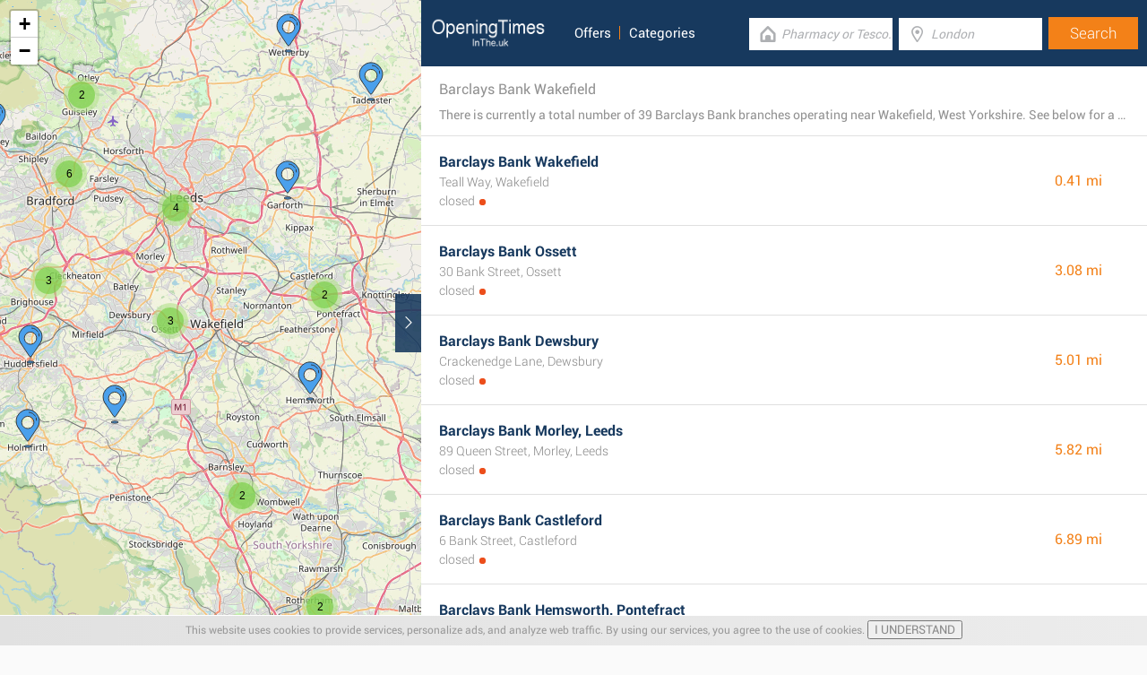

--- FILE ---
content_type: text/html; charset=UTF-8
request_url: https://www.openingtimesin.uk/retailers/barclays-bank/wakefield
body_size: 3267
content:
<!DOCTYPE html><html lang="en_GB"><head><meta name="google-site-verification"content="uhog0AxHzTlQyqfEkr1wbw7KPvIl2Y_4QGzud9Xxjyo"/><meta name="msvalidate.01"content="7A8FB32C6D0255AF75EE091D5AB857F2"/><meta charset="UTF-8"/><title>Barclays Bank Wakefield - Branch Locator & Opening Times</title><meta http-equiv="X-UA-Compatible"content="IE=edge"/><meta name="theme-color"content="#17385E"/><meta name="viewport"content="width=device-width, initial-scale=1"/><base href="https://www.openingtimesin.uk/"/><link rel="stylesheet"href="https://www.openingtimesin.uk/css/final.act.min.css?v=3"media="screen"/><link rel="stylesheet"href="https://www.openingtimesin.uk/css/final.add.css?v=12"media="screen"/><link rel="preload"as="image"shref="https://a.tile.openstreetmap.org/"/><link rel="preload"as="image"href="https://b.tile.openstreetmap.org/"/><link rel="preload"as="image"href="https://c.tile.openstreetmap.org/"/><link rel="next"href="https://www.openingtimesin.uk/retailers/barclays-bank/wakefield?from=1"/><script src="https://www.openingtimesin.uk/js/cookiebar.min.js"async defer></script></head><body class="search-page search-page-roll"><input type="checkbox"class="display-none"id="change"/><input type="checkbox"class="display-none"id="search-input"/><div class="map-frame"><div id="map"></div></div><header class="main-header"><div class="row"><div class="span-large-10 span-medium-10 logo-section"><a class="main-logo"href="https://www.openingtimesin.uk/"><img src="images/logo_web_retail_uk.png"alt="Logo"height="36"width="130"/></a><div class="navbar"><ul><li><a href="https://www.openingtimesin.uk/offers/">Offers</a></li><li><a href="https://www.openingtimesin.uk/categories/">Categories</a></li></ul></div><div class="side-menu"><input type="checkbox"class="display-none"id="menu"/><label for="search-input"class="label-search"onclick><i class="tiecons tiecons-search-simple"></i></label><label for="menu"class="label-menu"onclick><i class="tiecons tiecons-menu-light"></i></label><ul class="mobile-menu"><li><a href="https://www.openingtimesin.uk/offers/">Offers</a></li><li><a href="https://www.openingtimesin.uk/categories/">Categories</a></li></ul></div></div><div class="span-large-14 span-medium-14 form-section"id="form-section"><form action="/"class="clearfix"><div class="input"><i class="tiecons tiecons-home-simple-door"></i><input type="text"name="q"value=""placeholder="Pharmacy or Tesco..."class="focusInput"/></div><div class="input"><i class="tiecons tiecons-mappoint"></i><input type="text"name="place"value=""id="place"placeholder="London"/></div><div class="input submit"><input type="submit"value="Search"/></div></form></div></div></header><section><label for="change"class="change"><i class="tiecons tiecons-arrow-simple-normal-right"></i></label><div class="row"><div class="search-what"><h1 class="like-p main-title">Barclays Bank Wakefield</h1><p class="small-p description">There is currently a total number of 39 Barclays Bank branches operating near Wakefield, West Yorkshire. See below for a complete list of Barclays Bank branches close by. </p></div><div class="search-places"><div class="place"><h2><a href="https://www.openingtimesin.uk/barclays-bank-wakefield"class="special">Barclays Bank Wakefield</a></h2><div class="like-strong long-address">Teall Way, Wakefield</div><span class="open-time close">closed</span><span class="distance">0.41 mi </span></div><div class="place"><h2><a href="https://www.openingtimesin.uk/barclays-bank-ossett"class="special">Barclays Bank Ossett</a></h2><div class="like-strong long-address">30 Bank Street, Ossett</div><span class="open-time close">closed</span><span class="distance">3.08 mi </span></div><div class="place"><h2><a href="https://www.openingtimesin.uk/barclays-bank-dewsbury"class="special">Barclays Bank Dewsbury</a></h2><div class="like-strong long-address">Crackenedge Lane, Dewsbury</div><span class="open-time close">closed</span><span class="distance">5.01 mi </span></div><div class="place"><h2><a href="https://www.openingtimesin.uk/barclays-bank-morley-leeds"class="special">Barclays Bank Morley, Leeds</a></h2><div class="like-strong long-address">89 Queen Street, Morley, Leeds</div><span class="open-time close">closed</span><span class="distance">5.82 mi </span></div><div class="place"><h2><a href="https://www.openingtimesin.uk/barclays-bank-castleford"class="special">Barclays Bank Castleford</a></h2><div class="like-strong long-address">6 Bank Street, Castleford</div><span class="open-time close">closed</span><span class="distance">6.89 mi </span></div><div class="place"><h2><a href="https://www.openingtimesin.uk/barclays-bank-hemsworth-pontefract"class="special">Barclays Bank Hemsworth, Pontefract</a></h2><div class="like-strong long-address">Bank Street, Hemsworth, Pontefract</div><span class="open-time close">closed</span><span class="distance">7.89 mi </span></div></div><div class="pagination"><a class="number-page active"href="https://www.openingtimesin.uk/retailers/barclays-bank/wakefield">1</a><a class="number-page"href="https://www.openingtimesin.uk/retailers/barclays-bank/wakefield?from=1">2</a><a class="number-page"href="https://www.openingtimesin.uk/retailers/barclays-bank/wakefield?from=2">3</a><a class="number-page"href="https://www.openingtimesin.uk/retailers/barclays-bank/wakefield?from=3">4</a><a class="number-page"href="https://www.openingtimesin.uk/retailers/barclays-bank/wakefield?from=4">5</a><a class="next-page"href="https://www.openingtimesin.uk/retailers/barclays-bank/wakefield?from=1"><i class="tiecons tiecons-arrow-simple-normal-right"></i></a></div><footer class="main-footer"><div class="container"><div class="row"><div class="span-medium-8"><div class="navbar navbar-left"><ul><li><a href="https://www.openingtimesin.uk/locations/">Places</a></li><li><a href="https://www.openingtimesin.uk/retailers/">Retailers</a></li><li><a href="https://www.openingtimesin.uk/offers/">Offers</a></li></ul></div></div><div class="span-medium-16"><div class="navbar navbar-right"><ul><li><a href="https://www.openingtimesin.uk/info/business"rel="nofollow">Add Business</a></li><li><a href="https://www.openingtimesin.uk/info/contact"rel="nofollow">Contact Us</a></li><li><a href="https://www.openingtimesin.uk/info/privacy-policy"rel="nofollow">Privacy &amp; Terms</a></li><li><a href="https://www.openingtimesin.uk/retail-news/">Retail News</a></li><li>Copyright &copy; 2015 </li></ul></div></div></div></div></footer></div></section><script> var clat = 53.6832980; var clng = -1.5059240; var markerShop = [[53.6843050,-1.4961520], [53.6788530,-1.5807650], [53.6918820,-1.6274950], [53.7458300,-1.6013910], [53.7258490,-1.3537540], [53.6128880,-1.3543390], [53.6917520,-1.3101040], [53.7981010,-1.5453900], [53.7987690,-1.5400330], [53.5919480,-1.6536090], [53.8076140,-1.5515180], [53.7237770,-1.7135720], [53.5527190,-1.4802630], [53.7951760,-1.3885470], [53.8038850,-1.6718640], [53.7014930,-1.7818340], [53.7406860,-1.7680480], [53.6466220,-1.7819420], [53.8385630,-1.6394250], [53.7950300,-1.7520190], [53.5007410,-1.4367470], [53.8056500,-1.7730130], [53.5696300,-1.7864500], [53.8357490,-1.7306740], [53.7217640,-1.8616350], [53.8341600,-1.7762980], [53.7153780,-1.8806250], [53.8742820,-1.7127940], [53.8842140,-1.2613030], [53.9058360,-1.6945770], [53.9280010,-1.3866240], [53.8487200,-1.8387030], [53.4314850,-1.3569460], [53.5237980,-1.1350040], [53.7842110,-1.0692630], [53.4028550,-1.5014310], [53.5119230,-1.1303580], [53.4026500,-1.4215220], [53.4191940,-1.3215460]]; var directShop = [['Barclays Bank Wakefield','barclays-bank-wakefield'], ['Barclays Bank Ossett','barclays-bank-ossett'], ['Barclays Bank Dewsbury','barclays-bank-dewsbury'], ['Barclays Bank Morley, Leeds','barclays-bank-morley-leeds'], ['Barclays Bank Castleford','barclays-bank-castleford'], ['Barclays Bank Hemsworth, Pontefract','barclays-bank-hemsworth-pontefract'], ['Barclays Bank Pontefract, Market Place','barclays-bank-pontefract-market-place'], ['Barclays Bank Leeds, Albion Street','barclays-bank-leeds-albion-street'], ['Barclays Bank Leeds, Headrow','barclays-bank-leeds-headrow'], ['Barclays Bank Skelmanthorpe, Huddersfield','barclays-bank-skelmanthorpe-huddersfield'], ['Barclays Bank Headingley, Leeds','barclays-bank-headingley-leeds'], ['Barclays Bank Cleckheaton','barclays-bank-cleckheaton'], ['Barclays Bank Barnsley, Queen Street','barclays-bank-barnsley-queen-street'], ['Barclays Bank Garforth, Leeds','barclays-bank-garforth-leeds'], ['Barclays Bank Pudsey, Leeds','barclays-bank-pudsey-leeds'], ['Barclays Bank Brighouse','barclays-bank-brighouse'], ['Barclays Bank Wyke, Bradford','barclays-bank-wyke-bradford'], ['Barclays Bank Huddersfield, Market Place','barclays-bank-huddersfield-market-place'], ['Barclays Bank Horsforth, Leeds','barclays-bank-horsforth-leeds'], ['Barclays Bank Bradford, Market Street','barclays-bank-bradford-market-street'], ['Barclays Bank Hoyland Nether, Barnsley','barclays-bank-hoyland-nether-barnsley'], ['Barclays Bank Manningham, Bradford','barclays-bank-manningham-bradford'], ['Barclays Bank Holmfirth, Huddersfield','barclays-bank-holmfirth-huddersfield'], ['Barclays Bank Idle, Bradford','barclays-bank-idle-bradford'], ['Barclays Bank Halifax, Commercial Street','barclays-bank-halifax-commercial-street'], ['Barclays Bank Shipley','barclays-bank-shipley'], ['Barclays Bank King Cross, Halifax','barclays-bank-king-cross-halifax'], ['Barclays Bank Guiseley, Leeds','barclays-bank-guiseley-leeds'], ['Barclays Bank Tadcaster','barclays-bank-tadcaster'], ['Barclays Bank Otley','barclays-bank-otley'], ['Barclays Bank Wetherby','barclays-bank-wetherby'], ['Barclays Bank Bingley','barclays-bank-bingley'], ['Barclays Bank Rotherham, Bridgegate','barclays-bank-rotherham-bridgegate'], ['Barclays Bank Doncaster, High Street','barclays-bank-doncaster-high-street'], ['Barclays Bank Selby','barclays-bank-selby'], ['Barclays Bank Hillsborough, Sheffield','barclays-bank-hillsborough-sheffield'], ['Barclays Bank Doncaster, Ten Pound Walk','barclays-bank-doncaster-ten-pound-walk'], ['Barclays Bank Sheffield, Arena Court','barclays-bank-sheffield-arena-court'], ['Barclays Bank Rotherham, Herringthorpe Valley Road','barclays-bank-rotherham-herringthorpe-valley-road']]; var mico ="https://www.openingtimesin.uk/images/map_pin.png";</script><script> var country ="UK";</script><script src="//pagead2.googlesyndication.com/pagead/js/adsbygoogle.js"></script><script> (adsbygoogle = window.adsbygoogle || []).push({ google_ad_client:"ca-pub-3115969629981933", enable_page_level_ads: true });</script><script defer src="https://www.googletagmanager.com/gtag/js?id=AW-848494169"></script><script> window.dataLayer = window.dataLayer || []; function gtag(){dataLayer.push(arguments);} gtag('js', new Date()); gtag('config', 'AW-848494169'); </script><script src="//cdnjs.cloudflare.com/ajax/libs/jquery/2.1.3/jquery.min.js"></script><link rel="stylesheet"href="https://www.openingtimesin.uk/css/mapLeaflet.min.css"/><link rel="stylesheet"href="https://www.openingtimesin.uk/css/mapLeafletMarkerCluster.min.css"/><script src="https://www.openingtimesin.uk/js/jquery.dotdotdot.min.js"async defer></script><script src="https://www.openingtimesin.uk/js/mapLeaflet.min.js"></script><script src="https://www.openingtimesin.uk/js/mapLeafletMarkerCluster.min.js"></script><script src="https://www.openingtimesin.uk/js/initMap.min.js"></script><script src="https://www.openingtimesin.uk/js/scrollSpy.min.js"async defer></script><script src="https://maps.googleapis.com/maps/api/js?key=AIzaSyAwijTcE96IIJKBmffhZBCgL0LCBTtJhao&libraries=places&callback=initAutocomplete"defer></script><script src="https://www.openingtimesin.uk/js/autocomplete.google.min.js"></script></body></html>

--- FILE ---
content_type: text/html; charset=utf-8
request_url: https://www.google.com/recaptcha/api2/aframe
body_size: 186
content:
<!DOCTYPE HTML><html><head><meta http-equiv="content-type" content="text/html; charset=UTF-8"></head><body><script nonce="qjmnXKZIVMpMYq16283XOA">/** Anti-fraud and anti-abuse applications only. See google.com/recaptcha */ try{var clients={'sodar':'https://pagead2.googlesyndication.com/pagead/sodar?'};window.addEventListener("message",function(a){try{if(a.source===window.parent){var b=JSON.parse(a.data);var c=clients[b['id']];if(c){var d=document.createElement('img');d.src=c+b['params']+'&rc='+(localStorage.getItem("rc::a")?sessionStorage.getItem("rc::b"):"");window.document.body.appendChild(d);sessionStorage.setItem("rc::e",parseInt(sessionStorage.getItem("rc::e")||0)+1);localStorage.setItem("rc::h",'1768700948233');}}}catch(b){}});window.parent.postMessage("_grecaptcha_ready", "*");}catch(b){}</script></body></html>

--- FILE ---
content_type: text/css
request_url: https://www.openingtimesin.uk/css/final.act.min.css?v=3
body_size: 37612
content:
html, body, div, span, applet, object, iframe, h1, h2, h3, h4, h5, h6, p, blockquote,pre, a, abbr, acronym, address, big, cite, code, del, dfn, em, img, ins, kbd,q, s, samp, small, strike, strong, sub, sup, tt, var, b, u, i, center, dl, dt,dd, ol, ul, li, fieldset, form, legend, table, caption, tbody, tfoot, thead,tr, th, td, article, aside, canvas, details, embed, figure, figcaption,footer, header, hgroup, menu, nav, output, ruby, section, summary, time,mark, audio, video{margin: 0;padding: 0;border: 0;vertical-align: baseline}article, aside, details, figcaption, figure, footer, header, hgroup,menu, nav, section{display: block}ol, ul{list-style: none}blockquote, q{quotes: none}blockquote:before, blockquote:after, q:before, q:after{content: '';content: none}table{border-collapse: collapse;border-spacing: 0}.radius-base{border-radius: 5px}.radius-large{border-radius: 10px}.radius-small{border-radius: 2px}.radius-circle{border-radius: 1000px}body{font-family: "Montserrat";font-size: 14px;line-height: 1.618;margin: 0px}.img-responsive{max-width: 100%;height: auto;display: block}.clearfix:before, .clearfix:after, .container:before, .container:after,.container-fluid:before, .container-fluid:after, .row:before, .row:after{content: " ";display: table}.clearfix:after, .container:after, .container-fluid:after, .row:after{clear: both}.background-primary{background-color: #fbd80e !important}.background-secondary{background-color: #2d3551 !important}.background-tertiary{background-color: #f9a92b !important}.background-info{background-color: #2ba6cb !important}.background-success{background-color: #5da423 !important}.background-danger{background-color: #f00 !important}.background-warning{background-color: #f60 !important}.background-white{background-color: #fff !important}.background-black{background-color: #000 !important}.background-venus{background-color: #4fadd7 !important}.background-adonis{background-color: #edcf53 !important}.background-red{background-color: #f00 !important}.background-green{background-color: #0f0 !important}.background-blue{background-color: #00f !important}.background-yellow{background-color: #edcf53 !important}.background-pink{background-color: #f6c !important}.background-brown{background-color: #8a5826 !important}.background-orange{background-color: #f93 !important}.background-purple{background-color: #751975 !important}.static{position: static !important}.fixed{position: fixed !important}.absolute{position: absolute !important}.relative{position: relative !important}.nomark, label{-webkit-touch-callout: none;-webkit-user-select: none;-khtml-user-select: none;-moz-user-select: none;-ms-user-select: none;user-select: none}.clearfix:before, .clearfix:after, .container:before, .container:after,.container-fluid:before, .container-fluid:after, .row:before, .row:after{content: " ";display: table}.clearfix:after, .container:after, .container-fluid:after, .row:after{clear: both}*{box-sizing: border-box;-moz-box-sizing: border-box;-webkit-box-sizing: border-box}.side-bar{margin-bottom: -50000px;padding-bottom: 50000px;position: fixed}.container{margin-right: auto;margin-left: auto}.container-fluid{margin-right: auto;margin-left: auto;width: 100%}.row{width: 100%}.span{display: block !important;position: relative !important;padding: 0 10px;margin: 0px 0px;min-height: 1px}.span-none-padding{display: block !important;position: relative !important;padding: 0;margin: 0px 0px;min-height: 1px}.offset-mini-0{margin-left: 0}.span-mini-1{display: block !important;position: relative !important;padding: 0 10px;margin: 0px 0px;min-height: 1px;float: left !important;width: 4.16666667%}.span-none-padding-mini-1{display: block !important;position: relative !important;padding: 0;margin: 0px 0px;min-height: 1px;float: left !important;width: 4.16666667%}.span-small-1{display: block !important;position: relative !important;padding: 0 10px;margin: 0px 0px;min-height: 1px}.span-none-padding-small-1{display: block !important;position: relative !important;padding: 0;margin: 0px 0px;min-height: 1px}.span-medium-1{display: block !important;position: relative !important;padding: 0 10px;margin: 0px 0px;min-height: 1px}.span-none-padding-medium-1{display: block !important;position: relative !important;padding: 0;margin: 0px 0px;min-height: 1px}.span-large-1{display: block !important;position: relative !important;padding: 0 10px;margin: 0px 0px;min-height: 1px}.span-none-padding-large-1{display: block !important;position: relative !important;padding: 0;margin: 0px 0px;min-height: 1px}.span-xlarge-1{display: block !important;position: relative !important;padding: 0 10px;margin: 0px 0px;min-height: 1px}.span-none-padding-xlarge-1{display: block !important;position: relative !important;padding: 0;margin: 0px 0px;min-height: 1px}.span-mini-2{display: block !important;position: relative !important;padding: 0 10px;margin: 0px 0px;min-height: 1px;float: left !important;width: 8.33333333%}.span-none-padding-mini-2{display: block !important;position: relative !important;padding: 0;margin: 0px 0px;min-height: 1px;float: left !important;width: 8.33333333%}.span-small-2{display: block !important;position: relative !important;padding: 0 10px;margin: 0px 0px;min-height: 1px}.span-none-padding-small-2{display: block !important;position: relative !important;padding: 0;margin: 0px 0px;min-height: 1px}.span-medium-2{display: block !important;position: relative !important;padding: 0 10px;margin: 0px 0px;min-height: 1px}.span-none-padding-medium-2{display: block !important;position: relative !important;padding: 0;margin: 0px 0px;min-height: 1px}.span-large-2{display: block !important;position: relative !important;padding: 0 10px;margin: 0px 0px;min-height: 1px}.span-none-padding-large-2{display: block !important;position: relative !important;padding: 0;margin: 0px 0px;min-height: 1px}.span-xlarge-2{display: block !important;position: relative !important;padding: 0 10px;margin: 0px 0px;min-height: 1px}.span-none-padding-xlarge-2{display: block !important;position: relative !important;padding: 0;margin: 0px 0px;min-height: 1px}.span-mini-3{display: block !important;position: relative !important;padding: 0 10px;margin: 0px 0px;min-height: 1px;float: left !important;width: 12.5%}.span-none-padding-mini-3{display: block !important;position: relative !important;padding: 0;margin: 0px 0px;min-height: 1px;float: left !important;width: 12.5%}.span-small-3{display: block !important;position: relative !important;padding: 0 10px;margin: 0px 0px;min-height: 1px}.span-none-padding-small-3{display: block !important;position: relative !important;padding: 0;margin: 0px 0px;min-height: 1px}.span-medium-3{display: block !important;position: relative !important;padding: 0 10px;margin: 0px 0px;min-height: 1px}.span-none-padding-medium-3{display: block !important;position: relative !important;padding: 0;margin: 0px 0px;min-height: 1px}.span-large-3{display: block !important;position: relative !important;padding: 0 10px;margin: 0px 0px;min-height: 1px}.span-none-padding-large-3{display: block !important;position: relative !important;padding: 0;margin: 0px 0px;min-height: 1px}.span-xlarge-3{display: block !important;position: relative !important;padding: 0 10px;margin: 0px 0px;min-height: 1px}.span-none-padding-xlarge-3{display: block !important;position: relative !important;padding: 0;margin: 0px 0px;min-height: 1px}.span-mini-4{display: block !important;position: relative !important;padding: 0 10px;margin: 0px 0px;min-height: 1px;float: left !important;width: 16.66666667%}.span-none-padding-mini-4{display: block !important;position: relative !important;padding: 0;margin: 0px 0px;min-height: 1px;float: left !important;width: 16.66666667%}.span-small-4{display: block !important;position: relative !important;padding: 0 10px;margin: 0px 0px;min-height: 1px}.span-none-padding-small-4{display: block !important;position: relative !important;padding: 0;margin: 0px 0px;min-height: 1px}.span-medium-4{display: block !important;position: relative !important;padding: 0 10px;margin: 0px 0px;min-height: 1px}.span-none-padding-medium-4{display: block !important;position: relative !important;padding: 0;margin: 0px 0px;min-height: 1px}.span-large-4{display: block !important;position: relative !important;padding: 0 10px;margin: 0px 0px;min-height: 1px}.span-none-padding-large-4{display: block !important;position: relative !important;padding: 0;margin: 0px 0px;min-height: 1px}.span-xlarge-4{display: block !important;position: relative !important;padding: 0 10px;margin: 0px 0px;min-height: 1px}.span-none-padding-xlarge-4{display: block !important;position: relative !important;padding: 0;margin: 0px 0px;min-height: 1px}.span-mini-5{display: block !important;position: relative !important;padding: 0 10px;margin: 0px 0px;min-height: 1px;float: left !important;width: 20.83333333%}.span-none-padding-mini-5{display: block !important;position: relative !important;padding: 0;margin: 0px 0px;min-height: 1px;float: left !important;width: 20.83333333%}.span-small-5{display: block !important;position: relative !important;padding: 0 10px;margin: 0px 0px;min-height: 1px}.span-none-padding-small-5{display: block !important;position: relative !important;padding: 0;margin: 0px 0px;min-height: 1px}.span-medium-5{display: block !important;position: relative !important;padding: 0 10px;margin: 0px 0px;min-height: 1px}.span-none-padding-medium-5{display: block !important;position: relative !important;padding: 0;margin: 0px 0px;min-height: 1px}.span-large-5{display: block !important;position: relative !important;padding: 0 10px;margin: 0px 0px;min-height: 1px}.span-none-padding-large-5{display: block !important;position: relative !important;padding: 0;margin: 0px 0px;min-height: 1px}.span-xlarge-5{display: block !important;position: relative !important;padding: 0 10px;margin: 0px 0px;min-height: 1px}.span-none-padding-xlarge-5{display: block !important;position: relative !important;padding: 0;margin: 0px 0px;min-height: 1px}.span-mini-6{display: block !important;position: relative !important;padding: 0 10px;margin: 0px 0px;min-height: 1px;float: left !important;width: 25%}.span-none-padding-mini-6{display: block !important;position: relative !important;padding: 0;margin: 0px 0px;min-height: 1px;float: left !important;width: 25%}.span-small-6{display: block !important;position: relative !important;padding: 0 10px;margin: 0px 0px;min-height: 1px}.span-none-padding-small-6{display: block !important;position: relative !important;padding: 0;margin: 0px 0px;min-height: 1px}.span-medium-6{display: block !important;position: relative !important;padding: 0 10px;margin: 0px 0px;min-height: 1px}.span-none-padding-medium-6{display: block !important;position: relative !important;padding: 0;margin: 0px 0px;min-height: 1px}.span-large-6{display: block !important;position: relative !important;padding: 0 10px;margin: 0px 0px;min-height: 1px}.span-none-padding-large-6{display: block !important;position: relative !important;padding: 0;margin: 0px 0px;min-height: 1px}.span-xlarge-6{display: block !important;position: relative !important;padding: 0 10px;margin: 0px 0px;min-height: 1px}.span-none-padding-xlarge-6{display: block !important;position: relative !important;padding: 0;margin: 0px 0px;min-height: 1px}.span-mini-7{display: block !important;position: relative !important;padding: 0 10px;margin: 0px 0px;min-height: 1px;float: left !important;width: 29.16666667%}.span-none-padding-mini-7{display: block !important;position: relative !important;padding: 0;margin: 0px 0px;min-height: 1px;float: left !important;width: 29.16666667%}.span-small-7{display: block !important;position: relative !important;padding: 0 10px;margin: 0px 0px;min-height: 1px}.span-none-padding-small-7{display: block !important;position: relative !important;padding: 0;margin: 0px 0px;min-height: 1px}.span-medium-7{display: block !important;position: relative !important;padding: 0 10px;margin: 0px 0px;min-height: 1px}.span-none-padding-medium-7{display: block !important;position: relative !important;padding: 0;margin: 0px 0px;min-height: 1px}.span-large-7{display: block !important;position: relative !important;padding: 0 10px;margin: 0px 0px;min-height: 1px}.span-none-padding-large-7{display: block !important;position: relative !important;padding: 0;margin: 0px 0px;min-height: 1px}.span-xlarge-7{display: block !important;position: relative !important;padding: 0 10px;margin: 0px 0px;min-height: 1px}.span-none-padding-xlarge-7{display: block !important;position: relative !important;padding: 0;margin: 0px 0px;min-height: 1px}.span-mini-8{display: block !important;position: relative !important;padding: 0 10px;margin: 0px 0px;min-height: 1px;float: left !important;width: 33.33333333%}.span-none-padding-mini-8{display: block !important;position: relative !important;padding: 0;margin: 0px 0px;min-height: 1px;float: left !important;width: 33.33333333%}.span-small-8{display: block !important;position: relative !important;padding: 0 10px;margin: 0px 0px;min-height: 1px}.span-none-padding-small-8{display: block !important;position: relative !important;padding: 0;margin: 0px 0px;min-height: 1px}.span-medium-8{display: block !important;position: relative !important;padding: 0 10px;margin: 0px 0px;min-height: 1px}.span-none-padding-medium-8{display: block !important;position: relative !important;padding: 0;margin: 0px 0px;min-height: 1px}.span-large-8{display: block !important;position: relative !important;padding: 0 10px;margin: 0px 0px;min-height: 1px}.span-none-padding-large-8{display: block !important;position: relative !important;padding: 0;margin: 0px 0px;min-height: 1px}.span-xlarge-8{display: block !important;position: relative !important;padding: 0 10px;margin: 0px 0px;min-height: 1px}.span-none-padding-xlarge-8{display: block !important;position: relative !important;padding: 0;margin: 0px 0px;min-height: 1px}.span-mini-9{display: block !important;position: relative !important;padding: 0 10px;margin: 0px 0px;min-height: 1px;float: left !important;width: 37.5%}.span-none-padding-mini-9{display: block !important;position: relative !important;padding: 0;margin: 0px 0px;min-height: 1px;float: left !important;width: 37.5%}.span-small-9{display: block !important;position: relative !important;padding: 0 10px;margin: 0px 0px;min-height: 1px}.span-none-padding-small-9{display: block !important;position: relative !important;padding: 0;margin: 0px 0px;min-height: 1px}.span-medium-9{display: block !important;position: relative !important;padding: 0 10px;margin: 0px 0px;min-height: 1px}.span-none-padding-medium-9{display: block !important;position: relative !important;padding: 0;margin: 0px 0px;min-height: 1px}.span-large-9{display: block !important;position: relative !important;padding: 0 10px;margin: 0px 0px;min-height: 1px}.span-none-padding-large-9{display: block !important;position: relative !important;padding: 0;margin: 0px 0px;min-height: 1px}.span-xlarge-9{display: block !important;position: relative !important;padding: 0 10px;margin: 0px 0px;min-height: 1px}.span-none-padding-xlarge-9{display: block !important;position: relative !important;padding: 0;margin: 0px 0px;min-height: 1px}.span-mini-10{display: block !important;position: relative !important;padding: 0 10px;margin: 0px 0px;min-height: 1px;float: left !important;width: 41.66666667%}.span-none-padding-mini-10{display: block !important;position: relative !important;padding: 0;margin: 0px 0px;min-height: 1px;float: left !important;width: 41.66666667%}.span-small-10{display: block !important;position: relative !important;padding: 0 10px;margin: 0px 0px;min-height: 1px}.span-none-padding-small-10{display: block !important;position: relative !important;padding: 0;margin: 0px 0px;min-height: 1px}.span-medium-10{display: block !important;position: relative !important;padding: 0 10px;margin: 0px 0px;min-height: 1px}.span-none-padding-medium-10{display: block !important;position: relative !important;padding: 0;margin: 0px 0px;min-height: 1px}.span-large-10{display: block !important;position: relative !important;padding: 0 10px;margin: 0px 0px;min-height: 1px}.span-none-padding-large-10{display: block !important;position: relative !important;padding: 0;margin: 0px 0px;min-height: 1px}.span-xlarge-10{display: block !important;position: relative !important;padding: 0 10px;margin: 0px 0px;min-height: 1px}.span-none-padding-xlarge-10{display: block !important;position: relative !important;padding: 0;margin: 0px 0px;min-height: 1px}.span-mini-11{display: block !important;position: relative !important;padding: 0 10px;margin: 0px 0px;min-height: 1px;float: left !important;width: 45.83333333%}.span-none-padding-mini-11{display: block !important;position: relative !important;padding: 0;margin: 0px 0px;min-height: 1px;float: left !important;width: 45.83333333%}.span-small-11{display: block !important;position: relative !important;padding: 0 10px;margin: 0px 0px;min-height: 1px}.span-none-padding-small-11{display: block !important;position: relative !important;padding: 0;margin: 0px 0px;min-height: 1px}.span-medium-11{display: block !important;position: relative !important;padding: 0 10px;margin: 0px 0px;min-height: 1px}.span-none-padding-medium-11{display: block !important;position: relative !important;padding: 0;margin: 0px 0px;min-height: 1px}.span-large-11{display: block !important;position: relative !important;padding: 0 10px;margin: 0px 0px;min-height: 1px}.span-none-padding-large-11{display: block !important;position: relative !important;padding: 0;margin: 0px 0px;min-height: 1px}.span-xlarge-11{display: block !important;position: relative !important;padding: 0 10px;margin: 0px 0px;min-height: 1px}.span-none-padding-xlarge-11{display: block !important;position: relative !important;padding: 0;margin: 0px 0px;min-height: 1px}.span-mini-12{display: block !important;position: relative !important;padding: 0 10px;margin: 0px 0px;min-height: 1px;float: left !important;width: 50%}.span-none-padding-mini-12{display: block !important;position: relative !important;padding: 0;margin: 0px 0px;min-height: 1px;float: left !important;width: 50%}.span-small-12{display: block !important;position: relative !important;padding: 0 10px;margin: 0px 0px;min-height: 1px}.span-none-padding-small-12{display: block !important;position: relative !important;padding: 0;margin: 0px 0px;min-height: 1px}.span-medium-12{display: block !important;position: relative !important;padding: 0 10px;margin: 0px 0px;min-height: 1px}.span-none-padding-medium-12{display: block !important;position: relative !important;padding: 0;margin: 0px 0px;min-height: 1px}.span-large-12{display: block !important;position: relative !important;padding: 0 10px;margin: 0px 0px;min-height: 1px}.span-none-padding-large-12{display: block !important;position: relative !important;padding: 0;margin: 0px 0px;min-height: 1px}.span-xlarge-12{display: block !important;position: relative !important;padding: 0 10px;margin: 0px 0px;min-height: 1px}.span-none-padding-xlarge-12{display: block !important;position: relative !important;padding: 0;margin: 0px 0px;min-height: 1px}.span-mini-13{display: block !important;position: relative !important;padding: 0 10px;margin: 0px 0px;min-height: 1px;float: left !important;width: 54.16666667%}.span-none-padding-mini-13{display: block !important;position: relative !important;padding: 0;margin: 0px 0px;min-height: 1px;float: left !important;width: 54.16666667%}.span-small-13{display: block !important;position: relative !important;padding: 0 10px;margin: 0px 0px;min-height: 1px}.span-none-padding-small-13{display: block !important;position: relative !important;padding: 0;margin: 0px 0px;min-height: 1px}.span-medium-13{display: block !important;position: relative !important;padding: 0 10px;margin: 0px 0px;min-height: 1px}.span-none-padding-medium-13{display: block !important;position: relative !important;padding: 0;margin: 0px 0px;min-height: 1px}.span-large-13{display: block !important;position: relative !important;padding: 0 10px;margin: 0px 0px;min-height: 1px}.span-none-padding-large-13{display: block !important;position: relative !important;padding: 0;margin: 0px 0px;min-height: 1px}.span-xlarge-13{display: block !important;position: relative !important;padding: 0 10px;margin: 0px 0px;min-height: 1px}.span-none-padding-xlarge-13{display: block !important;position: relative !important;padding: 0;margin: 0px 0px;min-height: 1px}.span-mini-14{display: block !important;position: relative !important;padding: 0 10px;margin: 0px 0px;min-height: 1px;float: left !important;width: 58.33333333%}.span-none-padding-mini-14{display: block !important;position: relative !important;padding: 0;margin: 0px 0px;min-height: 1px;float: left !important;width: 58.33333333%}.span-small-14{display: block !important;position: relative !important;padding: 0 10px;margin: 0px 0px;min-height: 1px}.span-none-padding-small-14{display: block !important;position: relative !important;padding: 0;margin: 0px 0px;min-height: 1px}.span-medium-14{display: block !important;position: relative !important;padding: 0 10px;margin: 0px 0px;min-height: 1px}.span-none-padding-medium-14{display: block !important;position: relative !important;padding: 0;margin: 0px 0px;min-height: 1px}.span-large-14{display: block !important;position: relative !important;padding: 0 10px;margin: 0px 0px;min-height: 1px}.span-none-padding-large-14{display: block !important;position: relative !important;padding: 0;margin: 0px 0px;min-height: 1px}.span-xlarge-14{display: block !important;position: relative !important;padding: 0 10px;margin: 0px 0px;min-height: 1px}.span-none-padding-xlarge-14{display: block !important;position: relative !important;padding: 0;margin: 0px 0px;min-height: 1px}.span-mini-15{display: block !important;position: relative !important;padding: 0 10px;margin: 0px 0px;min-height: 1px;float: left !important;width: 62.5%}.span-none-padding-mini-15{display: block !important;position: relative !important;padding: 0;margin: 0px 0px;min-height: 1px;float: left !important;width: 62.5%}.span-small-15{display: block !important;position: relative !important;padding: 0 10px;margin: 0px 0px;min-height: 1px}.span-none-padding-small-15{display: block !important;position: relative !important;padding: 0;margin: 0px 0px;min-height: 1px}.span-medium-15{display: block !important;position: relative !important;padding: 0 10px;margin: 0px 0px;min-height: 1px}.span-none-padding-medium-15{display: block !important;position: relative !important;padding: 0;margin: 0px 0px;min-height: 1px}.span-large-15{display: block !important;position: relative !important;padding: 0 10px;margin: 0px 0px;min-height: 1px}.span-none-padding-large-15{display: block !important;position: relative !important;padding: 0;margin: 0px 0px;min-height: 1px}.span-xlarge-15{display: block !important;position: relative !important;padding: 0 10px;margin: 0px 0px;min-height: 1px}.span-none-padding-xlarge-15{display: block !important;position: relative !important;padding: 0;margin: 0px 0px;min-height: 1px}.span-mini-16{display: block !important;position: relative !important;padding: 0 10px;margin: 0px 0px;min-height: 1px;float: left !important;width: 66.66666667%}.span-none-padding-mini-16{display: block !important;position: relative !important;padding: 0;margin: 0px 0px;min-height: 1px;float: left !important;width: 66.66666667%}.span-small-16{display: block !important;position: relative !important;padding: 0 10px;margin: 0px 0px;min-height: 1px}.span-none-padding-small-16{display: block !important;position: relative !important;padding: 0;margin: 0px 0px;min-height: 1px}.span-medium-16{display: block !important;position: relative !important;padding: 0 10px;margin: 0px 0px;min-height: 1px}.span-none-padding-medium-16{display: block !important;position: relative !important;padding: 0;margin: 0px 0px;min-height: 1px}.span-large-16{display: block !important;position: relative !important;padding: 0 10px;margin: 0px 0px;min-height: 1px}.span-none-padding-large-16{display: block !important;position: relative !important;padding: 0;margin: 0px 0px;min-height: 1px}.span-xlarge-16{display: block !important;position: relative !important;padding: 0 10px;margin: 0px 0px;min-height: 1px}.span-none-padding-xlarge-16{display: block !important;position: relative !important;padding: 0;margin: 0px 0px;min-height: 1px}.span-mini-17{display: block !important;position: relative !important;padding: 0 10px;margin: 0px 0px;min-height: 1px;float: left !important;width: 70.83333333%}.span-none-padding-mini-17{display: block !important;position: relative !important;padding: 0;margin: 0px 0px;min-height: 1px;float: left !important;width: 70.83333333%}.span-small-17{display: block !important;position: relative !important;padding: 0 10px;margin: 0px 0px;min-height: 1px}.span-none-padding-small-17{display: block !important;position: relative !important;padding: 0;margin: 0px 0px;min-height: 1px}.span-medium-17{display: block !important;position: relative !important;padding: 0 10px;margin: 0px 0px;min-height: 1px}.span-none-padding-medium-17{display: block !important;position: relative !important;padding: 0;margin: 0px 0px;min-height: 1px}.span-large-17{display: block !important;position: relative !important;padding: 0 10px;margin: 0px 0px;min-height: 1px}.span-none-padding-large-17{display: block !important;position: relative !important;padding: 0;margin: 0px 0px;min-height: 1px}.span-xlarge-17{display: block !important;position: relative !important;padding: 0 10px;margin: 0px 0px;min-height: 1px}.span-none-padding-xlarge-17{display: block !important;position: relative !important;padding: 0;margin: 0px 0px;min-height: 1px}.span-mini-18{display: block !important;position: relative !important;padding: 0 10px;margin: 0px 0px;min-height: 1px;float: left !important;width: 75%}.span-none-padding-mini-18{display: block !important;position: relative !important;padding: 0;margin: 0px 0px;min-height: 1px;float: left !important;width: 75%}.span-small-18{display: block !important;position: relative !important;padding: 0 10px;margin: 0px 0px;min-height: 1px}.span-none-padding-small-18{display: block !important;position: relative !important;padding: 0;margin: 0px 0px;min-height: 1px}.span-medium-18{display: block !important;position: relative !important;padding: 0 10px;margin: 0px 0px;min-height: 1px}.span-none-padding-medium-18{display: block !important;position: relative !important;padding: 0;margin: 0px 0px;min-height: 1px}.span-large-18{display: block !important;position: relative !important;padding: 0 10px;margin: 0px 0px;min-height: 1px}.span-none-padding-large-18{display: block !important;position: relative !important;padding: 0;margin: 0px 0px;min-height: 1px}.span-xlarge-18{display: block !important;position: relative !important;padding: 0 10px;margin: 0px 0px;min-height: 1px}.span-none-padding-xlarge-18{display: block !important;position: relative !important;padding: 0;margin: 0px 0px;min-height: 1px}.span-mini-19{display: block !important;position: relative !important;padding: 0 10px;margin: 0px 0px;min-height: 1px;float: left !important;width: 79.16666667%}.span-none-padding-mini-19{display: block !important;position: relative !important;padding: 0;margin: 0px 0px;min-height: 1px;float: left !important;width: 79.16666667%}.span-small-19{display: block !important;position: relative !important;padding: 0 10px;margin: 0px 0px;min-height: 1px}.span-none-padding-small-19{display: block !important;position: relative !important;padding: 0;margin: 0px 0px;min-height: 1px}.span-medium-19{display: block !important;position: relative !important;padding: 0 10px;margin: 0px 0px;min-height: 1px}.span-none-padding-medium-19{display: block !important;position: relative !important;padding: 0;margin: 0px 0px;min-height: 1px}.span-large-19{display: block !important;position: relative !important;padding: 0 10px;margin: 0px 0px;min-height: 1px}.span-none-padding-large-19{display: block !important;position: relative !important;padding: 0;margin: 0px 0px;min-height: 1px}.span-xlarge-19{display: block !important;position: relative !important;padding: 0 10px;margin: 0px 0px;min-height: 1px}.span-none-padding-xlarge-19{display: block !important;position: relative !important;padding: 0;margin: 0px 0px;min-height: 1px}.span-mini-20{display: block !important;position: relative !important;padding: 0 10px;margin: 0px 0px;min-height: 1px;float: left !important;width: 83.33333333%}.span-none-padding-mini-20{display: block !important;position: relative !important;padding: 0;margin: 0px 0px;min-height: 1px;float: left !important;width: 83.33333333%}.span-small-20{display: block !important;position: relative !important;padding: 0 10px;margin: 0px 0px;min-height: 1px}.span-none-padding-small-20{display: block !important;position: relative !important;padding: 0;margin: 0px 0px;min-height: 1px}.span-medium-20{display: block !important;position: relative !important;padding: 0 10px;margin: 0px 0px;min-height: 1px}.span-none-padding-medium-20{display: block !important;position: relative !important;padding: 0;margin: 0px 0px;min-height: 1px}.span-large-20{display: block !important;position: relative !important;padding: 0 10px;margin: 0px 0px;min-height: 1px}.span-none-padding-large-20{display: block !important;position: relative !important;padding: 0;margin: 0px 0px;min-height: 1px}.span-xlarge-20{display: block !important;position: relative !important;padding: 0 10px;margin: 0px 0px;min-height: 1px}.span-none-padding-xlarge-20{display: block !important;position: relative !important;padding: 0;margin: 0px 0px;min-height: 1px}.span-mini-21{display: block !important;position: relative !important;padding: 0 10px;margin: 0px 0px;min-height: 1px;float: left !important;width: 87.5%}.span-none-padding-mini-21{display: block !important;position: relative !important;padding: 0;margin: 0px 0px;min-height: 1px;float: left !important;width: 87.5%}.span-small-21{display: block !important;position: relative !important;padding: 0 10px;margin: 0px 0px;min-height: 1px}.span-none-padding-small-21{display: block !important;position: relative !important;padding: 0;margin: 0px 0px;min-height: 1px}.span-medium-21{display: block !important;position: relative !important;padding: 0 10px;margin: 0px 0px;min-height: 1px}.span-none-padding-medium-21{display: block !important;position: relative !important;padding: 0;margin: 0px 0px;min-height: 1px}.span-large-21{display: block !important;position: relative !important;padding: 0 10px;margin: 0px 0px;min-height: 1px}.span-none-padding-large-21{display: block !important;position: relative !important;padding: 0;margin: 0px 0px;min-height: 1px}.span-xlarge-21{display: block !important;position: relative !important;padding: 0 10px;margin: 0px 0px;min-height: 1px}.span-none-padding-xlarge-21{display: block !important;position: relative !important;padding: 0;margin: 0px 0px;min-height: 1px}.span-mini-22{display: block !important;position: relative !important;padding: 0 10px;margin: 0px 0px;min-height: 1px;float: left !important;width: 91.66666667%}.span-none-padding-mini-22{display: block !important;position: relative !important;padding: 0;margin: 0px 0px;min-height: 1px;float: left !important;width: 91.66666667%}.span-small-22{display: block !important;position: relative !important;padding: 0 10px;margin: 0px 0px;min-height: 1px}.span-none-padding-small-22{display: block !important;position: relative !important;padding: 0;margin: 0px 0px;min-height: 1px}.span-medium-22{display: block !important;position: relative !important;padding: 0 10px;margin: 0px 0px;min-height: 1px}.span-none-padding-medium-22{display: block !important;position: relative !important;padding: 0;margin: 0px 0px;min-height: 1px}.span-large-22{display: block !important;position: relative !important;padding: 0 10px;margin: 0px 0px;min-height: 1px}.span-none-padding-large-22{display: block !important;position: relative !important;padding: 0;margin: 0px 0px;min-height: 1px}.span-xlarge-22{display: block !important;position: relative !important;padding: 0 10px;margin: 0px 0px;min-height: 1px}.span-none-padding-xlarge-22{display: block !important;position: relative !important;padding: 0;margin: 0px 0px;min-height: 1px}.span-mini-23{display: block !important;position: relative !important;padding: 0 10px;margin: 0px 0px;min-height: 1px;float: left !important;width: 95.83333333%}.span-none-padding-mini-23{display: block !important;position: relative !important;padding: 0;margin: 0px 0px;min-height: 1px;float: left !important;width: 95.83333333%}.span-small-23{display: block !important;position: relative !important;padding: 0 10px;margin: 0px 0px;min-height: 1px}.span-none-padding-small-23{display: block !important;position: relative !important;padding: 0;margin: 0px 0px;min-height: 1px}.span-medium-23{display: block !important;position: relative !important;padding: 0 10px;margin: 0px 0px;min-height: 1px}.span-none-padding-medium-23{display: block !important;position: relative !important;padding: 0;margin: 0px 0px;min-height: 1px}.span-large-23{display: block !important;position: relative !important;padding: 0 10px;margin: 0px 0px;min-height: 1px}.span-none-padding-large-23{display: block !important;position: relative !important;padding: 0;margin: 0px 0px;min-height: 1px}.span-xlarge-23{display: block !important;position: relative !important;padding: 0 10px;margin: 0px 0px;min-height: 1px}.span-none-padding-xlarge-23{display: block !important;position: relative !important;padding: 0;margin: 0px 0px;min-height: 1px}.span-mini-24{display: block !important;position: relative !important;padding: 0 10px;margin: 0px 0px;min-height: 1px;float: left !important;width: 100%}.span-none-padding-mini-24{display: block !important;position: relative !important;padding: 0;margin: 0px 0px;min-height: 1px;float: left !important;width: 100%}.span-small-24{display: block !important;position: relative !important;padding: 0 10px;margin: 0px 0px;min-height: 1px}.span-none-padding-small-24{display: block !important;position: relative !important;padding: 0;margin: 0px 0px;min-height: 1px}.span-medium-24{display: block !important;position: relative !important;padding: 0 10px;margin: 0px 0px;min-height: 1px}.span-none-padding-medium-24{display: block !important;position: relative !important;padding: 0;margin: 0px 0px;min-height: 1px}.span-large-24{display: block !important;position: relative !important;padding: 0 10px;margin: 0px 0px;min-height: 1px}.span-none-padding-large-24{display: block !important;position: relative !important;padding: 0;margin: 0px 0px;min-height: 1px}.span-xlarge-24{display: block !important;position: relative !important;padding: 0 10px;margin: 0px 0px;min-height: 1px}.span-none-padding-xlarge-24{display: block !important;position: relative !important;padding: 0;margin: 0px 0px;min-height: 1px}.offset-mini-1{margin-left: 4.16666667%}.offset-mini-2{margin-left: 8.33333333%}.offset-mini-3{margin-left: 12.5%}.offset-mini-4{margin-left: 16.66666667%}.offset-mini-5{margin-left: 20.83333333%}.offset-mini-6{margin-left: 25%}.offset-mini-7{margin-left: 29.16666667%}.offset-mini-8{margin-left: 33.33333333%}.offset-mini-9{margin-left: 37.5%}.offset-mini-10{margin-left: 41.66666667%}.offset-mini-11{margin-left: 45.83333333%}.offset-mini-12{margin-left: 50%}.offset-mini-13{margin-left: 54.16666667%}.offset-mini-14{margin-left: 58.33333333%}.offset-mini-15{margin-left: 62.5%}.offset-mini-16{margin-left: 66.66666667%}.offset-mini-17{margin-left: 70.83333333%}.offset-mini-18{margin-left: 75%}.offset-mini-19{margin-left: 79.16666667%}.offset-mini-20{margin-left: 83.33333333%}.offset-mini-21{margin-left: 87.5%}.offset-mini-22{margin-left: 91.66666667%}.offset-mini-23{margin-left: 95.83333333%}.offset-mini-24{margin-left: 100%}@media (min-width: 480px) {.offset-small-0 { margin-left: 0 }    .span-small-1{float: left !important;width: 4.16666667% }    .span-none-padding-small-1{float: left !important;width: 4.16666667% }    .offset-small-1{margin-left: 4.16666667% }    .span-small-2{float: left !important;width: 8.33333333% }    .span-none-padding-small-2{float: left !important;width: 8.33333333% }    .offset-small-2{margin-left: 8.33333333% }    .span-small-3{float: left !important;width: 12.5% }    .span-none-padding-small-3{float: left !important;width: 12.5% }    .offset-small-3{margin-left: 12.5% }    .span-small-4{float: left !important;width: 16.66666667% }    .span-none-padding-small-4{float: left !important;width: 16.66666667% }    .offset-small-4{margin-left: 16.66666667% }    .span-small-5{float: left !important;width: 20.83333333% }    .span-none-padding-small-5{float: left !important;width: 20.83333333% }    .offset-small-5{margin-left: 20.83333333% }    .span-small-6{float: left !important;width: 25% }    .span-none-padding-small-6{float: left !important;width: 25% }    .offset-small-6{margin-left: 25% }    .span-small-7{float: left !important;width: 29.16666667% }    .span-none-padding-small-7{float: left !important;width: 29.16666667% }    .offset-small-7{margin-left: 29.16666667% }    .span-small-8{float: left !important;width: 33.33333333% }    .span-none-padding-small-8{float: left !important;width: 33.33333333% }    .offset-small-8{margin-left: 33.33333333% }    .span-small-9{float: left !important;width: 37.5% }    .span-none-padding-small-9{float: left !important;width: 37.5% }    .offset-small-9{margin-left: 37.5% }    .span-small-10{float: left !important;width: 41.66666667% }    .span-none-padding-small-10{float: left !important;width: 41.66666667% }    .offset-small-10{margin-left: 41.66666667% }    .span-small-11{float: left !important;width: 45.83333333% }    .span-none-padding-small-11{float: left !important;width: 45.83333333% }    .offset-small-11{margin-left: 45.83333333% }    .span-small-12{float: left !important;width: 50% }    .span-none-padding-small-12{float: left !important;width: 50% }    .offset-small-12{margin-left: 50% }    .span-small-13{float: left !important;width: 54.16666667% }    .span-none-padding-small-13{float: left !important;width: 54.16666667% }    .offset-small-13{margin-left: 54.16666667% }    .span-small-14{float: left !important;width: 58.33333333% }    .span-none-padding-small-14{float: left !important;width: 58.33333333% }    .offset-small-14{margin-left: 58.33333333% }    .span-small-15{float: left !important;width: 62.5% }    .span-none-padding-small-15{float: left !important;width: 62.5% }    .offset-small-15{margin-left: 62.5% }    .span-small-16{float: left !important;width: 66.66666667% }    .span-none-padding-small-16{float: left !important;width: 66.66666667% }    .offset-small-16{margin-left: 66.66666667% }    .span-small-17{float: left !important;width: 70.83333333% }    .span-none-padding-small-17{float: left !important;width: 70.83333333% }    .offset-small-17{margin-left: 70.83333333% }    .span-small-18{float: left !important;width: 75% }    .span-none-padding-small-18{float: left !important;width: 75% }    .offset-small-18{margin-left: 75% }    .span-small-19{float: left !important;width: 79.16666667% }    .span-none-padding-small-19{float: left !important;width: 79.16666667% }    .offset-small-19{margin-left: 79.16666667% }    .span-small-20{float: left !important;width: 83.33333333% }    .span-none-padding-small-20{float: left !important;width: 83.33333333% }    .offset-small-20{margin-left: 83.33333333% }    .span-small-21{float: left !important;width: 87.5% }    .span-none-padding-small-21{float: left !important;width: 87.5% }    .offset-small-21{margin-left: 87.5% }    .span-small-22{float: left !important;width: 91.66666667% }    .span-none-padding-small-22{float: left !important;width: 91.66666667% }    .offset-small-22{margin-left: 91.66666667% }    .span-small-23{float: left !important;width: 95.83333333% }    .span-none-padding-small-23{float: left !important;width: 95.83333333% }    .offset-small-23{margin-left: 95.83333333% }    .span-small-24{float: left !important;width: 100% }    .span-none-padding-small-24{float: left !important;width: 100% }    .offset-small-24{margin-left: 100% }}@media (min-width: 768px) {.offset-medium-0 { margin-left: 0 }    .span-medium-1{float: left !important;width: 4.16666667% }    .span-none-padding-medium-1{float: left !important;width: 4.16666667% }    .offset-medium-1{margin-left: 4.16666667% }    .span-medium-2{float: left !important;width: 8.33333333% }    .span-none-padding-medium-2{float: left !important;width: 8.33333333% }    .offset-medium-2{margin-left: 8.33333333% }    .span-medium-3{float: left !important;width: 12.5% }    .span-none-padding-medium-3{float: left !important;width: 12.5% }    .offset-medium-3{margin-left: 12.5% }    .span-medium-4{float: left !important;width: 16.66666667% }    .span-none-padding-medium-4{float: left !important;width: 16.66666667% }    .offset-medium-4{margin-left: 16.66666667% }    .span-medium-5{float: left !important;width: 20.83333333% }    .span-none-padding-medium-5{float: left !important;width: 20.83333333% }    .offset-medium-5{margin-left: 20.83333333% }    .span-medium-6{float: left !important;width: 25% }    .span-none-padding-medium-6{float: left !important;width: 25% }    .offset-medium-6{margin-left: 25% }    .span-medium-7{float: left !important;width: 29.16666667% }    .span-none-padding-medium-7{float: left !important;width: 29.16666667% }    .offset-medium-7{margin-left: 29.16666667% }    .span-medium-8{float: left !important;width: 33.33333333% }    .span-none-padding-medium-8{float: left !important;width: 33.33333333% }    .offset-medium-8{margin-left: 33.33333333% }    .span-medium-9{float: left !important;width: 37.5% }    .span-none-padding-medium-9{float: left !important;width: 37.5% }    .offset-medium-9{margin-left: 37.5% }    .span-medium-10{float: left !important;width: 41.66666667% }    .span-none-padding-medium-10{float: left !important;width: 41.66666667% }    .offset-medium-10{margin-left: 41.66666667% }    .span-medium-11{float: left !important;width: 45.83333333% }    .span-none-padding-medium-11{float: left !important;width: 45.83333333% }    .offset-medium-11{margin-left: 45.83333333% }    .span-medium-12{float: left !important;width: 50% }    .span-none-padding-medium-12{float: left !important;width: 50% }    .offset-medium-12{margin-left: 50% }    .span-medium-13{float: left !important;width: 54.16666667% }    .span-none-padding-medium-13{float: left !important;width: 54.16666667% }    .offset-medium-13{margin-left: 54.16666667% }    .span-medium-14{float: left !important;width: 58.33333333% }    .span-none-padding-medium-14{float: left !important;width: 58.33333333% }    .offset-medium-14{margin-left: 58.33333333% }    .span-medium-15{float: left !important;width: 62.5% }    .span-none-padding-medium-15{float: left !important;width: 62.5% }    .offset-medium-15{margin-left: 62.5% }    .span-medium-16{float: left !important;width: 66.66666667% }    .span-none-padding-medium-16{float: left !important;width: 66.66666667% }    .offset-medium-16{margin-left: 66.66666667% }    .span-medium-17{float: left !important;width: 70.83333333% }    .span-none-padding-medium-17{float: left !important;width: 70.83333333% }    .offset-medium-17{margin-left: 70.83333333% }    .span-medium-18{float: left !important;width: 75% }    .span-none-padding-medium-18{float: left !important;width: 75% }    .offset-medium-18{margin-left: 75% }    .span-medium-19{float: left !important;width: 79.16666667% }    .span-none-padding-medium-19{float: left !important;width: 79.16666667% }    .offset-medium-19{margin-left: 79.16666667% }    .span-medium-20{float: left !important;width: 83.33333333% }    .span-none-padding-medium-20{float: left !important;width: 83.33333333% }    .offset-medium-20{margin-left: 83.33333333% }    .span-medium-21{float: left !important;width: 87.5% }    .span-none-padding-medium-21{float: left !important;width: 87.5% }    .offset-medium-21{margin-left: 87.5% }    .span-medium-22{float: left !important;width: 91.66666667% }    .span-none-padding-medium-22{float: left !important;width: 91.66666667% }    .offset-medium-22{margin-left: 91.66666667% }    .span-medium-23{float: left !important;width: 95.83333333% }    .span-none-padding-medium-23{float: left !important;width: 95.83333333% }    .offset-medium-23{margin-left: 95.83333333% }    .span-medium-24{float: left !important;width: 100% }    .span-none-padding-medium-24{float: left !important;width: 100% }    .offset-medium-24{margin-left: 100% }}@media (min-width: 900px) {.offset-large-0 { margin-left: 0 }    .span-large-1{float: left !important;width: 4.16666667% }    .span-none-padding-large-1{float: left !important;width: 4.16666667% }    .offset-large-1{margin-left: 4.16666667% }    .span-large-2{float: left !important;width: 8.33333333% }    .span-none-padding-large-2{float: left !important;width: 8.33333333% }    .offset-large-2{margin-left: 8.33333333% }    .span-large-3{float: left !important;width: 12.5% }    .span-none-padding-large-3{float: left !important;width: 12.5% }    .offset-large-3{margin-left: 12.5% }    .span-large-4{float: left !important;width: 16.66666667% }    .span-none-padding-large-4{float: left !important;width: 16.66666667% }    .offset-large-4{margin-left: 16.66666667% }    .span-large-5{float: left !important;width: 20.83333333% }    .span-none-padding-large-5{float: left !important;width: 20.83333333% }    .offset-large-5{margin-left: 20.83333333% }    .span-large-6{float: left !important;width: 25% }    .span-none-padding-large-6{float: left !important;width: 25% }    .offset-large-6{margin-left: 25% }    .span-large-7{float: left !important;width: 29.16666667% }    .span-none-padding-large-7{float: left !important;width: 29.16666667% }    .offset-large-7{margin-left: 29.16666667% }    .span-large-8{float: left !important;width: 33.33333333% }    .span-none-padding-large-8{float: left !important;width: 33.33333333% }    .offset-large-8{margin-left: 33.33333333% }    .span-large-9{float: left !important;width: 37.5% }    .span-none-padding-large-9{float: left !important;width: 37.5% }    .offset-large-9{margin-left: 37.5% }    .span-large-10{float: left !important;width: 41.66666667% }    .span-none-padding-large-10{float: left !important;width: 41.66666667% }    .offset-large-10{margin-left: 41.66666667% }    .span-large-11{float: left !important;width: 45.83333333% }    .span-none-padding-large-11{float: left !important;width: 45.83333333% }    .offset-large-11{margin-left: 45.83333333% }    .span-large-12{float: left !important;width: 50% }    .span-none-padding-large-12{float: left !important;width: 50% }    .offset-large-12{margin-left: 50% }    .span-large-13{float: left !important;width: 54.16666667% }    .span-none-padding-large-13{float: left !important;width: 54.16666667% }    .offset-large-13{margin-left: 54.16666667% }    .span-large-14{float: left !important;width: 58.33333333% }    .span-none-padding-large-14{float: left !important;width: 58.33333333% }    .offset-large-14{margin-left: 58.33333333% }    .span-large-15{float: left !important;width: 62.5% }    .span-none-padding-large-15{float: left !important;width: 62.5% }    .offset-large-15{margin-left: 62.5% }    .span-large-16{float: left !important;width: 66.66666667% }    .span-none-padding-large-16{float: left !important;width: 66.66666667% }    .offset-large-16{margin-left: 66.66666667% }    .span-large-17{float: left !important;width: 70.83333333% }    .span-none-padding-large-17{float: left !important;width: 70.83333333% }    .offset-large-17{margin-left: 70.83333333% }    .span-large-18{float: left !important;width: 75% }    .span-none-padding-large-18{float: left !important;width: 75% }    .offset-large-18{margin-left: 75% }    .span-large-19{float: left !important;width: 79.16666667% }    .span-none-padding-large-19{float: left !important;width: 79.16666667% }    .offset-large-19{margin-left: 79.16666667% }    .span-large-20{float: left !important;width: 83.33333333% }    .span-none-padding-large-20{float: left !important;width: 83.33333333% }    .offset-large-20{margin-left: 83.33333333% }    .span-large-21{float: left !important;width: 87.5% }    .span-none-padding-large-21{float: left !important;width: 87.5% }    .offset-large-21{margin-left: 87.5% }    .span-large-22{float: left !important;width: 91.66666667% }    .span-none-padding-large-22{float: left !important;width: 91.66666667% }    .offset-large-22{margin-left: 91.66666667% }    .span-large-23{float: left !important;width: 95.83333333% }    .span-none-padding-large-23{float: left !important;width: 95.83333333% }    .offset-large-23{margin-left: 95.83333333% }    .span-large-24{float: left !important;width: 100% }    .span-none-padding-large-24{float: left !important;width: 100% }    .offset-large-24{margin-left: 100% }}@media (min-width: 900px) {.offset-large-0 { margin-left: 0 }    .span-xlarge-1{float: left !important;width: 4.16666667% }    .span-none-padding-xlarge-1{float: left !important;width: 4.16666667% }    .offset-xlarge-1{margin-left: 4.16666667% }    .span-xlarge-2{float: left !important;width: 8.33333333% }    .span-none-padding-xlarge-2{float: left !important;width: 8.33333333% }    .offset-xlarge-2{margin-left: 8.33333333% }    .span-xlarge-3{float: left !important;width: 12.5% }    .span-none-padding-xlarge-3{float: left !important;width: 12.5% }    .offset-xlarge-3{margin-left: 12.5% }    .span-xlarge-4{float: left !important;width: 16.66666667% }    .span-none-padding-xlarge-4{float: left !important;width: 16.66666667% }    .offset-xlarge-4{margin-left: 16.66666667% }    .span-xlarge-5{float: left !important;width: 20.83333333% }    .span-none-padding-xlarge-5{float: left !important;width: 20.83333333% }    .offset-xlarge-5{margin-left: 20.83333333% }    .span-xlarge-6{float: left !important;width: 25% }    .span-none-padding-xlarge-6{float: left !important;width: 25% }    .offset-xlarge-6{margin-left: 25% }    .span-xlarge-7{float: left !important;width: 29.16666667% }    .span-none-padding-xlarge-7{float: left !important;width: 29.16666667% }    .offset-xlarge-7{margin-left: 29.16666667% }    .span-xlarge-8{float: left !important;width: 33.33333333% }    .span-none-padding-xlarge-8{float: left !important;width: 33.33333333% }    .offset-xlarge-8{margin-left: 33.33333333% }    .span-xlarge-9{float: left !important;width: 37.5% }    .span-none-padding-xlarge-9{float: left !important;width: 37.5% }    .offset-xlarge-9{margin-left: 37.5% }    .span-xlarge-10{float: left !important;width: 41.66666667% }    .span-none-padding-xlarge-10{float: left !important;width: 41.66666667% }    .offset-xlarge-10{margin-left: 41.66666667% }    .span-xlarge-11{float: left !important;width: 45.83333333% }    .span-none-padding-xlarge-11{float: left !important;width: 45.83333333% }    .offset-xlarge-11{margin-left: 45.83333333% }    .span-xlarge-12{float: left !important;width: 50% }    .span-none-padding-xlarge-12{float: left !important;width: 50% }    .offset-xlarge-12{margin-left: 50% }    .span-xlarge-13{float: left !important;width: 54.16666667% }    .span-none-padding-xlarge-13{float: left !important;width: 54.16666667% }    .offset-xlarge-13{margin-left: 54.16666667% }    .span-xlarge-14{float: left !important;width: 58.33333333% }    .span-none-padding-xlarge-14{float: left !important;width: 58.33333333% }    .offset-xlarge-14{margin-left: 58.33333333% }    .span-xlarge-15{float: left !important;width: 62.5% }    .span-none-padding-xlarge-15{float: left !important;width: 62.5% }    .offset-xlarge-15{margin-left: 62.5% }    .span-xlarge-16{float: left !important;width: 66.66666667% }    .span-none-padding-xlarge-16{float: left !important;width: 66.66666667% }    .offset-xlarge-16{margin-left: 66.66666667% }    .span-xlarge-17{float: left !important;width: 70.83333333% }    .span-none-padding-xlarge-17{float: left !important;width: 70.83333333% }    .offset-xlarge-17{margin-left: 70.83333333% }    .span-xlarge-18{float: left !important;width: 75% }    .span-none-padding-xlarge-18{float: left !important;width: 75% }    .offset-xlarge-18{margin-left: 75% }    .span-xlarge-19{float: left !important;width: 79.16666667% }    .span-none-padding-xlarge-19{float: left !important;width: 79.16666667% }    .offset-xlarge-19{margin-left: 79.16666667% }    .span-xlarge-20{float: left !important;width: 83.33333333% }    .span-none-padding-xlarge-20{float: left !important;width: 83.33333333% }    .offset-xlarge-20{margin-left: 83.33333333% }    .span-xlarge-21{float: left !important;width: 87.5% }    .span-none-padding-xlarge-21{float: left !important;width: 87.5% }    .offset-xlarge-21{margin-left: 87.5% }    .span-xlarge-22{float: left !important;width: 91.66666667% }    .span-none-padding-xlarge-22{float: left !important;width: 91.66666667% }    .offset-xlarge-22{margin-left: 91.66666667% }    .span-xlarge-23{float: left !important;width: 95.83333333% }    .span-none-padding-xlarge-23{float: left !important;width: 95.83333333% }    .offset-xlarge-23{margin-left: 95.83333333% }    .span-xlarge-24{float: left !important;width: 100% }    .span-none-padding-xlarge-24{float: left !important;width: 100% }    .offset-xlarge-24{margin-left: 100% }}@media (min-width: 320px) {.container { width: 100% }}@media (min-width: 480px) {.container { width: 100% }}@media (min-width: 768px) {.container { width: 100% }}@media (min-width: 900px) {.container { width: 100% }}@media (min-width: 900px) {.container { max-width: 900px }}.pull-left{float: left !important}.pull-right{float: right !important}.display-block{display: block !important}.display-inline{display: inline !important}.display-inline-block{display: inline-block !important}.display-none{display: none !important}.relative{position: relative !important}.absolute{position: absolute !important}@media (min-width: 320px) {.display-none-mini { display: none !important }    .display-inline-block-mini{display: inline-block !important }    .display-inline-mini{display: inline !important }    .display-block-mini{display: block !important }}@media (min-width: 480px) {.display-none-small { display: none !important }    .display-inline-block-small{display: inline-block !important }    .display-inline-small{display: inline !important }    .display-block-small{display: block !important }}@media (min-width: 768px) {.display-none-medium { display: none !important }    .display-inline-block-medium{display: inline-block !important }    .display-inline-medium{display: inline !important }    .display-block-medium{display: block !important }}@media (min-width: 900px) {.display-none-large { display: none !important }    .display-inline-block-large{display: inline-block !important }    .display-inline-large{display: inline !important }    .display-block-large{display: block !important }}@media (min-width: 900px) {.display-none-xlarge { display: none !important }    .display-inline-block-xlarge{display: inline-block !important }    .display-inline-xlarge{display: inline !important }    .display-block-xlarge{display: block !important }}.border-primary{border: solid 1px #fbd80e !important}.border-primary-bottom{border-bottom: solid 1px #fbd80e !important}.border-primary-top{border-top: solid 1px #fbd80e !important}.border-primary-right{border-right: solid 1px #fbd80e !important}.border-primary-left{border-left: solid 1px #fbd80e !important}.border-primary-horizontal{border-left: solid 1px #fbd80e !important;border-right: solid 1px #fbd80e !important}.border-primary-vertical{border-bottom: solid 1px #fbd80e !important;border-top: solid 1px #fbd80e !important}.border-secondary{border: solid 1px #2d3551 !important}.border-secondary-bottom{border-bottom: solid 1px #2d3551 !important}.border-secondary-top{border-top: solid 1px #2d3551 !important}.border-secondary-right{border-right: solid 1px #2d3551 !important}.border-secondary-left{border-left: solid 1px #2d3551 !important}.border-secondary-horizontal{border-left: solid 1px #2d3551 !important;border-right: solid 1px #2d3551 !important}.border-secondary-vertical{border-bottom: solid 1px #2d3551 !important;border-top: solid 1px #2d3551 !important}.border-tertiary{border: solid 1px #f9a92b !important}.border-tertiary-bottom{border-bottom: solid 1px #f9a92b !important}.border-tertiary-top{border-top: solid 1px #f9a92b !important}.border-tertiary-right{border-right: solid 1px #f9a92b !important}.border-tertiary-left{border-left: solid 1px #f9a92b !important}.border-tertiary-horizontal{border-left: solid 1px #f9a92b !important;border-right: solid 1px #f9a92b !important}.border-tertiary-vertical{border-bottom: solid 1px #f9a92b !important;border-top: solid 1px #f9a92b !important}.border-info{border: solid 1px #2ba6cb !important}.border-info-bottom{border-bottom: solid 1px #2ba6cb !important}.border-info-top{border-top: solid 1px #2ba6cb !important}.border-info-right{border-right: solid 1px #2ba6cb !important}.border-info-left{border-left: solid 1px #2ba6cb !important}.border-info-horizontal{border-left: solid 1px #2ba6cb !important;border-right: solid 1px #2ba6cb !important}.border-info-vertical{border-bottom: solid 1px #2ba6cb !important;border-top: solid 1px #2ba6cb !important}.border-success{border: solid 1px #5da423 !important}.border-success-bottom{border-bottom: solid 1px #5da423 !important}.border-success-top{border-top: solid 1px #5da423 !important}.border-success-right{border-right: solid 1px #5da423 !important}.border-success-left{border-left: solid 1px #5da423 !important}.border-success-horizontal{border-left: solid 1px #5da423 !important;border-right: solid 1px #5da423 !important}.border-success-vertical{border-bottom: solid 1px #5da423 !important;border-top: solid 1px #5da423 !important}.border-danger{border: solid 1px #f00 !important}.border-danger-bottom{border-bottom: solid 1px #f00 !important}.border-danger-top{border-top: solid 1px #f00 !important}.border-danger-right{border-right: solid 1px #f00 !important}.border-danger-left{border-left: solid 1px #f00 !important}.border-danger-horizontal{border-left: solid 1px #f00 !important;border-right: solid 1px #f00 !important}.border-danger-vertical{border-bottom: solid 1px #f00 !important;border-top: solid 1px #f00 !important}.border-warning{border: solid 1px #f60 !important}.border-warning-bottom{border-bottom: solid 1px #f60 !important}.border-warning-top{border-top: solid 1px #f60 !important}.border-warning-right{border-right: solid 1px #f60 !important}.border-warning-left{border-left: solid 1px #f60 !important}.border-warning-horizontal{border-left: solid 1px #f60 !important;border-right: solid 1px #f60 !important}.border-warning-vertical{border-bottom: solid 1px #f60 !important;border-top: solid 1px #f60 !important}.border-muted{border: solid 1px #777 !important}.border-muted-bottom{border-bottom: solid 1px #777 !important}.border-muted-top{border-top: solid 1px #777 !important}.border-muted-right{border-right: solid 1px #777 !important}.border-muted-left{border-left: solid 1px #777 !important}.border-muted-horizontal{border-left: solid 1px #777 !important;border-right: solid 1px #777 !important}.border-muted-vertical{border-bottom: solid 1px #777 !important;border-top: solid 1px #777 !important}.border-white{border: solid 1px #fff !important}.border-white-bottom{border-bottom: solid 1px #fff !important}.border-white-top{border-top: solid 1px #fff !important}.border-white-right{border-right: solid 1px #fff !important}.border-white-left{border-left: solid 1px #fff !important}.border-white-horizontal{border-left: solid 1px #fff !important;border-right: solid 1px #fff !important}.border-white-vertical{border-bottom: solid 1px #fff !important;border-top: solid 1px #fff !important}.border-black{border: solid 1px #000 !important}.border-black-bottom{border-bottom: solid 1px #000 !important}.border-black-top{border-top: solid 1px #000 !important}.border-black-right{border-right: solid 1px #000 !important}.border-black-left{border-left: solid 1px #000 !important}.border-black-horizontal{border-left: solid 1px #000 !important;border-right: solid 1px #000 !important}.border-black-vertical{border-bottom: solid 1px #000 !important;border-top: solid 1px #000 !important}.border-venus{border: solid 1px #4fadd7 !important}.border-venus-bottom{border-bottom: solid 1px #4fadd7 !important}.border-venus-top{border-top: solid 1px #4fadd7 !important}.border-venus-right{border-right: solid 1px #4fadd7 !important}.border-venus-left{border-left: solid 1px #4fadd7 !important}.border-venus-horizontal{border-left: solid 1px #4fadd7 !important;border-right: solid 1px #4fadd7 !important}.border-venus-vertical{border-bottom: solid 1px #4fadd7 !important;border-top: solid 1px #4fadd7 !important}.border-adonis{border: solid 1px #edcf53 !important}.border-adonis-bottom{border-bottom: solid 1px #edcf53 !important}.border-adonis-top{border-top: solid 1px #edcf53 !important}.border-adonis-right{border-right: solid 1px #edcf53 !important}.border-adonis-left{border-left: solid 1px #edcf53 !important}.border-adonis-horizontal{border-left: solid 1px #edcf53 !important;border-right: solid 1px #edcf53 !important}.border-adonis-vertical{border-bottom: solid 1px #edcf53 !important;border-top: solid 1px #edcf53 !important}.border-none{border: none !important}.button{padding: 10px 20px;color: #fff;display: inline-block;text-align: center;background-color: #999;border: solid 1px #999;border-radius: 4px;-webkit-transition: all 700ms ease;-moz-transition: all 700ms ease;-ms-transition: all 700ms ease;-o-transition: all 700ms ease;transition: all 700ms ease}.button:hover{background-color: #808080;-webkit-transition: all 700ms ease;-moz-transition: all 700ms ease;-ms-transition: all 700ms ease;-o-transition: all 700ms ease;transition: all 700ms ease;cursor: pointer}a.button:hover{text-decoration: none;-webkit-transition: all 700ms ease;-moz-transition: all 700ms ease;-ms-transition: all 700ms ease;-o-transition: all 700ms ease;transition: all 700ms ease}.button-mini{padding: 0 4px;line-height: 18px;font-size: 12px}.button-small{padding: 1px 5px}.button-medium{font-size: 13px;padding: 4px 9px;line-height: 1.39}.button-large{line-height: 1.35;padding: 7px 16px}.button.disable{opacity: 0.5}.button-primary{background-color: #fbd80e !important;border: 1px solid #fbd80e !important;color: #ffffff !important;font-weight: 600}.button-primary:hover{background-color: #d3b403 !important;border: 1px solid #d3b403 !important}.button-secondary{background-color: #2d3551 !important;border: 1px solid #2d3551 !important;color: #ffffff !important;font-weight: 600}.button-secondary:hover{background-color: #1b2030 !important;border: 1px solid #1b2030 !important}.button-tertiary{background-color: #f9a92b !important;border: 1px solid #f9a92b !important;color: #ffffff !important;font-weight: 600}.button-tertiary:hover{background-color: #ea9207 !important;border: 1px solid #ea9207 !important}.button-success{background-color: #5da423 !important;border: 1px solid #5da423 !important;color: #ffffff !important;font-weight: 600}.button-success:hover{background-color: #457a1a !important;border: 1px solid #457a1a !important}.button-danger{background-color: #f00 !important;border: 1px solid #f00 !important;color: #ffffff !important;font-weight: 600}.button-danger:hover{background-color: #c00 !important;border: 1px solid #c00 !important}.button-info{background-color: #2ba6cb !important;border: 1px solid #2ba6cb !important;color: #ffffff !important;font-weight: 600}.button-info:hover{background-color: #2284a1 !important;border: 1px solid #2284a1 !important}.button-warning{background-color: #f60 !important;border: 1px solid #f60 !important;color: #ffffff !important;font-weight: 600}.button-warning:hover{background-color: #cc5200 !important;border: 1px solid #cc5200 !important}.button-black{background-color: #000 !important;border: 1px solid #000 !important;color: #ffffff !important;font-weight: 600}.button-black:hover{background-color: #fff !important;border: 1px solid #fff !important}.button-white{background-color: #fff !important;border: 1px solid #fff !important;color: #ffffff !important;font-weight: 600}.button-white:hover{background-color: #000 !important;border: 1px solid #000 !important}.button-adonis{background-color: #edcf53 !important;border: 1px solid #edcf53 !important;color: #ffffff !important;font-weight: 600}.button-adonis:hover{background-color: #e8c225 !important;border: 1px solid #e8c225 !important}.button-venus{background-color: #4fadd7 !important;border: 1px solid #4fadd7 !important;color: #ffffff !important;font-weight: 600}.button-venus:hover{background-color: #2d97c6 !important;border: 1px solid #2d97c6 !important}.button-red{background-color: #f00 !important;border: 1px solid #f00 !important;color: #ffffff !important;font-weight: 600}.button-red:hover{background-color: #c00 !important;border: 1px solid #c00 !important}.button-green{background-color: #0f0 !important;border: 1px solid #0f0 !important;color: #ffffff !important;font-weight: 600}.button-green:hover{background-color: #0c0 !important;border: 1px solid #0c0 !important}.button-blue{background-color: #00f !important;border: 1px solid #00f !important;color: #ffffff !important;font-weight: 600}.button-blue:hover{background-color: #00c !important;border: 1px solid #00c !important}.button-yellow{background-color: #edcf53 !important;border: 1px solid #edcf53 !important;color: #ffffff !important;font-weight: 600}.button-yellow:hover{background-color: #e8c225 !important;border: 1px solid #e8c225 !important}.button-pink{background-color: #f6c !important;border: 1px solid #f6c !important;color: #ffffff !important;font-weight: 600}.button-pink:hover{background-color: #f3b !important;border: 1px solid #f3b !important}.button-brown{background-color: #8a5826 !important;border: 1px solid #8a5826 !important;color: #ffffff !important;font-weight: 600}.button-brown:hover{background-color: #623f1b !important;border: 1px solid #623f1b !important}.button-orange{background-color: #f93 !important;border: 1px solid #f93 !important;color: #ffffff !important;font-weight: 600}.button-orange:hover{background-color: #ff8000 !important;border: 1px solid #ff8000 !important}.button-purple{background-color: #751975 !important;border: 1px solid #751975 !important;color: #ffffff !important;font-weight: 600}.button-purple:hover{background-color: #4b104b !important;border: 1px solid #4b104b !important}.button-group{display: inline-block;padding: 0;margin: 0;border: solid 1px #999;border-radius: 3px;overflow: hidden}.button-group .button{float: left}input[disabled="disabled"], input[disabled="disabled"]:hover{background-color: #dbdbdb !important;color: grey !important;border: 1px solid #dbdbdb !important;cursor: not-allowed !important;font-weight: normal !important}.dropdown-main input[type=checkbox]{display: none}.dropdown-main{position: relative;display: initial}.dropdown-main input[type=checkbox]:checked ~ #dropdown{display: block;top: 30px;opacity: 1;visibility: visible;-webkit-transition: all 700ms ease;-moz-transition: all 700ms ease;-ms-transition: all 700ms ease;-o-transition: all 700ms ease;transition: all 700ms ease}.dropdown-main ul{background-color: #fff;box-shadow: rgba(0, 0, 0, 0.298039) 0px 4px 13px 0px;margin: 0px 0 0 0;padding: 0;position: absolute;display: block;top: -100px;left: 0;opacity: 0;visibility: hidden;z-index: 999;text-align: left;min-width: 150px;border-radius: 3px;border: none;-webkit-transition: all 700ms ease;-moz-transition: all 700ms ease;-ms-transition: all 700ms ease;-o-transition: all 700ms ease;transition: all 700ms ease}.dropdown-main li{float: none;margin: 0;padding: 0;color: #f9a92b;list-style: none;-webkit-transition: all 700ms ease;-moz-transition: all 700ms ease;-ms-transition: all 700ms ease;-o-transition: all 700ms ease;transition: all 700ms ease}.dropdown-main li:hover{cursor: pointer;display: block;background: #f9a92b;text-decoration: none;-webkit-transition: all 700ms ease;-moz-transition: all 700ms ease;-ms-transition: all 700ms ease;-o-transition: all 700ms ease;transition: all 700ms ease}.dropdown-main li:hover a, .dropdown-main li:focus a{text-decoration: none;color: #fff;-webkit-transition: all 700ms ease;-moz-transition: all 700ms ease;-ms-transition: all 700ms ease;-o-transition: all 700ms ease;transition: all 700ms ease}.dropdown-main li a{padding: 6px 10px;color: #f9a92b;text-decoration: none;display: block;font-size: 15px;border-bottom: #f2f2f2 solid 1px;-webkit-transition: all 700ms ease;-moz-transition: all 700ms ease;-ms-transition: all 700ms ease;-o-transition: all 700ms ease;transition: all 700ms ease}.dropdown-main li a:hover{color: #fff}.drop:before, .drop:after{content: " ";display: table}.drop:after{clear: both}.drop:before, .drop:after{content: " ";display: table}.drop:after{clear: both}.show-drop{cursor: pointer}.dropdown-main ul li:last-of-type a{border-bottom: none}.color-primary{color: #fbd80e !important}.color-secondary{color: #2d3551 !important}.color-tertiary{color: #f9a92b !important}.color-info{color: #2ba6cb !important}.color-success{color: #5da423 !important}.color-danger{color: #f00 !important}.color-warning{color: #f60 !important}.color-muted{color: #777 !important}.color-white{color: #fff !important}.color-black{color: #000 !important}.color-red{color: #f00 !important}.color-green{color: #0f0 !important}.color-blue{color: #00f !important}.color-yellow{color: #edcf53 !important}.color-pink{color: #f6c !important}.color-brown{color: #8a5826 !important}.color-orange{color: #f93 !important}.color-purple{color: #751975 !important}a{text-decoration: none}a:hover{text-decoration: none}a:hover.primary{color: #d3b403 !important}a:hover.secondary{color: #1b2030 !important}a:hover.tertiary{color: #ea9207 !important}a:hover.info{color: #2284a1 !important}a:hover.success{color: #457a1a !important}a:hover.warning{color: #cc5200 !important}a:hover.danger{color: #c00 !important}a:hover.muted{color: #5e5e5e !important}a:hover.red{color: #c00 !important}a:hover.green{color: #0c0 !important}a:hover.blue{color: #00c !important}a:hover.yellow{color: #e8c225 !important}a:hover.pink{color: #f3b !important}a:hover.brown{color: #623f1b !important}a:hover.orange{color: #ff8000 !important}a:hover.purple{color: #4b104b !important}h1, h2, h3, h4, h5, h6{padding: 0px;margin: 0px;font-weight: 500;line-height: 1.1}.text-left{text-align: left !important}.text-center{text-align: center !important}.text-right{text-align: right !important}.text-justify{text-align: justify !important}.font-smaller{font-size: 85% !important}.font-bigger{font-size: 125% !important}.lowercase{text-transform: lowercase !important}.uppercase{text-transform: uppercase !important}.capitalize{text-transform: capitalize !important}.underline{text-decoration: underline !important}.overline{text-decoration: overline !important}.line-through{text-decoration: line-through !important}.normal{font-weight: normal !important}.bold{font-weight: bold !important}.lighter{font-weight: lighter !important}.italic{font-style: italic !important}h1{font-size: 36px}h1 small, h1 .small{line-height: 1;color: #999}h2{font-size: 30px}h2 small, h2 .small{line-height: 1;color: #999}h3{font-size: 24px}h3 small, h3 .small{line-height: 1;color: #999}h4{font-size: 18px}h4 small, h4 .small{line-height: 1;color: #999}h5{font-size: 14px}h5 small, h5 .small{line-height: 1;color: #999}h6{font-size: 12px}h6 small, h6 .small{line-height: 1;color: #999}small, .small{font-size: 85%}.large{font-size: 18px}.font-100{font-size: 100px !important}.font-99{font-size: 99px !important}.font-98{font-size: 98px !important}.font-97{font-size: 97px !important}.font-96{font-size: 96px !important}.font-95{font-size: 95px !important}.font-94{font-size: 94px !important}.font-93{font-size: 93px !important}.font-92{font-size: 92px !important}.font-91{font-size: 91px !important}.font-90{font-size: 90px !important}.font-89{font-size: 89px !important}.font-88{font-size: 88px !important}.font-87{font-size: 87px !important}.font-86{font-size: 86px !important}.font-85{font-size: 85px !important}.font-84{font-size: 84px !important}.font-83{font-size: 83px !important}.font-82{font-size: 82px !important}.font-81{font-size: 81px !important}.font-80{font-size: 80px !important}.font-79{font-size: 79px !important}.font-78{font-size: 78px !important}.font-77{font-size: 77px !important}.font-76{font-size: 76px !important}.font-75{font-size: 75px !important}.font-74{font-size: 74px !important}.font-73{font-size: 73px !important}.font-72{font-size: 72px !important}.font-71{font-size: 71px !important}.font-70{font-size: 70px !important}.font-69{font-size: 69px !important}.font-68{font-size: 68px !important}.font-67{font-size: 67px !important}.font-66{font-size: 66px !important}.font-65{font-size: 65px !important}.font-64{font-size: 64px !important}.font-63{font-size: 63px !important}.font-62{font-size: 62px !important}.font-61{font-size: 61px !important}.font-60{font-size: 60px !important}.font-59{font-size: 59px !important}.font-58{font-size: 58px !important}.font-57{font-size: 57px !important}.font-56{font-size: 56px !important}.font-55{font-size: 55px !important}.font-54{font-size: 54px !important}.font-53{font-size: 53px !important}.font-52{font-size: 52px !important}.font-51{font-size: 51px !important}.font-50{font-size: 50px !important}.font-49{font-size: 49px !important}.font-48{font-size: 48px !important}.font-47{font-size: 47px !important}.font-46{font-size: 46px !important}.font-45{font-size: 45px !important}.font-44{font-size: 44px !important}.font-43{font-size: 43px !important}.font-42{font-size: 42px !important}.font-41{font-size: 41px !important}.font-40{font-size: 40px !important}.font-39{font-size: 39px !important}.font-38{font-size: 38px !important}.font-37{font-size: 37px !important}.font-36{font-size: 36px !important}.font-35{font-size: 35px !important}.font-34{font-size: 34px !important}.font-33{font-size: 33px !important}.font-32{font-size: 32px !important}.font-31{font-size: 31px !important}.font-30{font-size: 30px !important}.font-29{font-size: 29px !important}.font-28{font-size: 28px !important}.font-27{font-size: 27px !important}.font-26{font-size: 26px !important}.font-25{font-size: 25px !important}.font-24{font-size: 24px !important}.font-23{font-size: 23px !important}.font-22{font-size: 22px !important}.font-21{font-size: 21px !important}.font-20{font-size: 20px !important}.font-19{font-size: 19px !important}.font-18{font-size: 18px !important}.font-17{font-size: 17px !important}.font-16{font-size: 16px !important}.font-15{font-size: 15px !important}.font-14{font-size: 14px !important}.font-13{font-size: 13px !important}.font-12{font-size: 12px !important}.font-11{font-size: 11px !important}.font-10{font-size: 10px !important}.font-9{font-size: 9px !important}.font-8{font-size: 8px !important}.font-7{font-size: 7px !important}.font-6{font-size: 6px !important}.font-5{font-size: 5px !important}.font-4{font-size: 4px !important}.font-3{font-size: 3px !important}.font-2{font-size: 2px !important}.font-1{font-size: 1px !important}.line-height-05{line-height: 0.5 !important}.line-height-06{line-height: 0.6 !important}.line-height-07{line-height: 0.7 !important}.line-height-08{line-height: 0.8 !important}.line-height-09{line-height: 0.9 !important}.line-height-1{line-height: 1 !important}.line-height-11{line-height: 1.1 !important}.line-height-12{line-height: 1.2 !important}.line-height-13{line-height: 1.3 !important}.line-height-14{line-height: 1.4 !important}.line-height-15{line-height: 1.5 !important}.line-height-16{line-height: 1.6 !important}.line-height-17{line-height: 1.7 !important}.line-height-18{line-height: 1.8 !important}.line-height-19{line-height: 1.9 !important}.line-height-2{line-height: 2 !important}.line-height-21{line-height: 2.1 !important}.line-height-22{line-height: 2.2 !important}.line-height-23{line-height: 2.3 !important}.line-height-24{line-height: 2.4 !important}.line-height-25{line-height: 2.5 !important}.line-height-26{line-height: 2.6 !important}.line-height-27{line-height: 2.7 !important}.line-height-28{line-height: 2.8 !important}.line-height-29{line-height: 2.9 !important}.line-height-3{line-height: 3 !important}form.main-form.primary-form .form-select .select-style{border: 2px solid #fbd80e}form.main-form.primary-form .form-select .select-style select{color: #fbd80e}form.main-form.primary-form label{color: #fbd80e}form.main-form.primary-form label.checkbox:before{background-color: #fbd80e}form.main-form.primary-form label.radio:before{background-color: #fbd80e}form.main-form.primary-form input, form.main-form.primary-form textarea{border: 2px solid #fbd80e}form.main-form.primary-form input:focus, form.main-form.primary-form textarea:focus{box-shadow: 0px 0px 3px #fbd80e}form.main-form.primary-form .button-submit-email{background-color: #fbd80e;border: solid 2px #fbd80e}form.main-form.primary-form .button-submit-email:hover{color: #fbd80e}form.main-form.secondary-form .form-select .select-style{border: 2px solid #2d3551}form.main-form.secondary-form .form-select .select-style select{color: #2d3551}form.main-form.secondary-form label{color: #2d3551}form.main-form.secondary-form label.checkbox:before{background-color: #2d3551}form.main-form.secondary-form label.radio:before{background-color: #2d3551}form.main-form.secondary-form input, form.main-form.secondary-form textarea{border: 2px solid #2d3551}form.main-form.secondary-form input:focus, form.main-form.secondary-form textarea:focus{box-shadow: 0px 0px 3px #2d3551}form.main-form.secondary-form .button-submit-email{background-color: #2d3551;border: solid 2px #2d3551}form.main-form.secondary-form .button-submit-email:hover{color: #2d3551}form.main-form.tertiary-form .form-select .select-style{border: 2px solid #f9a92b}form.main-form.tertiary-form .form-select .select-style select{color: #f9a92b}form.main-form.tertiary-form label{color: #f9a92b}form.main-form.tertiary-form label.checkbox:before{background-color: #f9a92b}form.main-form.tertiary-form label.radio:before{background-color: #f9a92b}form.main-form.tertiary-form input, form.main-form.tertiary-form textarea{border: 2px solid #f9a92b}form.main-form.tertiary-form input:focus, form.main-form.tertiary-form textarea:focus{box-shadow: 0px 0px 3px #f9a92b}form.main-form.tertiary-form .button-submit-email{background-color: #f9a92b;border: solid 2px #f9a92b}form.main-form.tertiary-form .button-submit-email:hover{color: #f9a92b}form.main-form.info-form .form-select .select-style{border: 2px solid #2ba6cb}form.main-form.info-form .form-select .select-style select{color: #2ba6cb}form.main-form.info-form label{color: #2ba6cb}form.main-form.info-form label.checkbox:before{background-color: #2ba6cb}form.main-form.info-form label.radio:before{background-color: #2ba6cb}form.main-form.info-form input, form.main-form.info-form textarea{border: 2px solid #2ba6cb}form.main-form.info-form input:focus, form.main-form.info-form textarea:focus{box-shadow: 0px 0px 3px #2ba6cb}form.main-form.info-form .button-submit-email{background-color: #2ba6cb;border: solid 2px #2ba6cb}form.main-form.info-form .button-submit-email:hover{color: #2ba6cb}form.main-form.success-form .form-select .select-style{border: 2px solid #5da423}form.main-form.success-form .form-select .select-style select{color: #5da423}form.main-form.success-form label{color: #5da423}form.main-form.success-form label.checkbox:before{background-color: #5da423}form.main-form.success-form label.radio:before{background-color: #5da423}form.main-form.success-form input, form.main-form.success-form textarea{border: 2px solid #5da423}form.main-form.success-form input:focus, form.main-form.success-form textarea:focus{box-shadow: 0px 0px 3px #5da423}form.main-form.success-form .button-submit-email{background-color: #5da423;border: solid 2px #5da423}form.main-form.success-form .button-submit-email:hover{color: #5da423}form.main-form.danger-form .form-select .select-style{border: 2px solid #f00}form.main-form.danger-form .form-select .select-style select{color: #f00}form.main-form.danger-form label{color: #f00}form.main-form.danger-form label.checkbox:before{background-color: #f00}form.main-form.danger-form label.radio:before{background-color: #f00}form.main-form.danger-form input, form.main-form.danger-form textarea{border: 2px solid #f00}form.main-form.danger-form input:focus, form.main-form.danger-form textarea:focus{box-shadow: 0px 0px 3px #f00}form.main-form.danger-form .button-submit-email{background-color: #f00;border: solid 2px #f00}form.main-form.danger-form .button-submit-email:hover{color: #f00}form.main-form.warning-form .form-select .select-style{border: 2px solid #f60}form.main-form.warning-form .form-select .select-style select{color: #f60}form.main-form.warning-form label{color: #f60}form.main-form.warning-form label.checkbox:before{background-color: #f60}form.main-form.warning-form label.radio:before{background-color: #f60}form.main-form.warning-form input, form.main-form.warning-form textarea{border: 2px solid #f60}form.main-form.warning-form input:focus, form.main-form.warning-form textarea:focus{box-shadow: 0px 0px 3px #f60}form.main-form.warning-form .button-submit-email{background-color: #f60;border: solid 2px #f60}form.main-form.warning-form .button-submit-email:hover{color: #f60}form.main-form .form-checkbox{margin: 6px 0}form.main-form .form-radio{margin: 6px 0}form.main-form .form-select label{margin-left: 2px}form.main-form .form-select .select-style{padding: 0 6px;margin: 0 0 0 10px;border: 2px solid #000;width: 120px;border-radius: 10px;overflow: hidden;background: transparent;display: inline-block;vertical-align: middle;position: relative;height: 32px}form.main-form .form-select .select-style:after{font-family: tiecons;content: "\e6e2";filter: progid: DXImageTransform.Microsoft.BasicImage(rotation=1);-webkit-transform: rotate(90deg);-ms-transform: rotate(90deg);transform: rotate(90deg);z-index: -1;position: absolute;top: 3px;right: 11px;font-size: 8px}form.main-form .form-select .select-style select{cursor: pointer;padding: 0 8px;color: #000000;width: 130%;height: 28px;border: none;box-shadow: none;background-color: transparent;background-image: none;-webkit-appearance: none;-moz-appearance: none;appearance: none;font-size: 12px;font-weight: bold;line-height: 20px;vertical-align: middle}form.main-form .form-select .select-style select:focus{outline: none}form.main-form .form-select .select-style select option{color: #000000}form.main-form label{color: #000000;font-size: 14px;font-weight: bold;line-height: 20px;margin-left: 20px;position: relative}form.main-form label.checkbox{cursor: pointer;display: inline-block;white-space: nowrap;margin: 5px 20px 5px 32px}form.main-form label.checkbox:before{content: "";display: inline-block;width: 23px;height: 23px;border-radius: 6px;position: absolute;left: -30px;bottom: -1px;background-color: #000000}form.main-form label.radio{cursor: pointer;white-space: nowrap;display: inline-block;margin: 5px 20px 5px 32px}form.main-form label.radio:before{content: "";display: inline-block;width: 23px;height: 23px;border-radius: 6px;position: absolute;left: -30px;bottom: -1px;background-color: #000000}form.main-form input[type=checkbox]:checked + label:before{font-family: tiecons;content: "\e68d";font-size: 14px;color: #ffffff;text-align: center;line-height: 23px}form.main-form input[type=radio]:checked + label:before{font-family: tiecons;content: "\e644";color: #ffffff;font-size: 14px;text-align: center;line-height: 23px}form.main-form input, form.main-form textarea{border: 2px solid #000;border-radius: 10px;padding: 8px 18px;margin: 3px 0 7px;box-shadow: none;outline: none;-webkit-transition: 200ms;-moz-transition: 200ms;-ms-transition: 200ms;-o-transition: 200ms;transition: 200ms}form.main-form input:focus, form.main-form textarea:focus{box-shadow: 0px 0px 3px #000;-webkit-transition: 200ms;-moz-transition: 200ms;-ms-transition: 200ms;-o-transition: 200ms;transition: 200ms}form.main-form input:invalid{border-color: red;box-shadow: 0px 0px 2px #f00;color: red}form.main-form input[type="radio"], form.main-form input[type="checkbox"]{display: none !important}form.main-form textarea{min-height: 168px}form.main-form input::-webkit-input-placeholder, form.main-form input:-ms-input-placeholder,form.main-form textarea::-webkit-input-placeholder, form.main-form textarea:-ms-input-placeholder{color: #979797;font-family: Calibri;font-size: 14px;font-weight: 300;font-style: italic}form.main-form input:-moz-placeholder, form.main-form input::-moz-placeholder,form.main-form textarea:-moz-placeholder, form.main-form textarea::-moz-placeholder{color: #979797;font-family: Calibri;font-size: 14px;font-weight: 300;font-style: italic;opacity: 1}form.main-form .button-submit-email{background-color: #000000;border: solid 2px #000;border-radius: 10px;color: #fff;font-size: 14px;font-weight: 600;line-height: 20px;padding: 5px 55px}form.main-form .button-submit-email:hover{background-color: #ffffff;color: #000000}form.form legend{font-size: 32px}form.form .label{display: block;position: relative}form.form .label input{width: 100%;padding-left: 10px;border: 1px solid #676767;background: #fff;height: 35px;outline: none;-webkit-transition: all .3s ease-in-out;-moz-transition: all .3s ease-in-out;-ms-transition: all .3s ease-in-out;-o-transition: all .3s ease-in-out;transition: all .3s ease-in-out}form.form .label input:focus{box-shadow: 0 0 5px #fbd80e}form.form .label input.prefix{padding-left: 22%}form.form .label input.postfix{padding-right: 10%}form.form .label select{width: 100%;padding-left: 10px;border: 1px solid #676767;background: #fff;height: 35px;outline: none;cursor: pointer}form.form .label option{cursor: pointer}form.form .label textarea{width: 100%;min-height: 80px;padding-left: 10px;border: 1px solid #676767;background: #fff;outline: none;-webkit-transition: all .3s ease-in-out;-moz-transition: all .3s ease-in-out;-ms-transition: all .3s ease-in-out;-o-transition: all .3s ease-in-out;transition: all .3s ease-in-out}form.form .label textarea:focus{box-shadow: 0 0 5px #fbd80e}form.form .label span.postfix{position: absolute;top: 0;right: 1px;margin-top: 24px;background-color: #676767;border-left: 1px solid #676767;padding: 5px 5px 5px 1px}form.form .label span.prefix{position: absolute;top: 0px;left: 1px;margin-top: 24px;background-color: #676767;border-right: 1px solid #676767;padding: 5px 1px 5px 5px}form.form.form-radius-base .label input, form.form.form-radius-base .label textarea{border-radius: 3px;-webkit-border-radius: 3px}form.form.form-radius-base .label span.postfix, form.form.form-radius-base .label span.prefix{border-radius: 2px;-webkit-border-radius: 2px}form.form.form-radius-circle .label input{border-radius: 10px;-webkit-border-radius: 10px}form.form.form-radius-circle .label textarea{border-radius: 10px;-webkit-border-radius: 10px}form.form.form-radius-circle .label span.postfix, form.form.form-radius-circle .label span.prefix{border-radius: 8px;-webkit-border-radius: 8px}form.login-form{position: relative;padding: 20px 20px;width: 320px}form.login-form label{display: block}form.login-form label span.label{color: #000;font-size: 14px;font-weight: bold;line-height: 20px;margin-left: 20px;position: relative}form.login-form label .input-postfix-icon{display: block;position: relative}form.login-form label .input-postfix-icon input{width: 100%;border: 2px solid #000;border-radius: 10px;padding: 8px 35px 8px 18px;margin: 3px 0px 7px;box-shadow: none;outline: medium none;transition: all 200ms ease 0s}form.login-form label .input-postfix-icon .tiecons{position: absolute;font-size: 20px;right: 10px;top: 10px}form.login-form label input{width: 100%;border: 2px solid #000;border-radius: 10px;padding: 8px 35px 8px 18px;margin: 3px 0px 7px;box-shadow: none;outline: medium none;transition: all 200ms ease 0s}form.login-form .sing-in{margin-top: 10px}form.login-form .sing-in:before, form.login-form .sing-in:after{content: " ";display: table}form.login-form .sing-in:after{clear: both}form.login-form .sing-in:before, form.login-form .sing-in:after{content: " ";display: table}form.login-form .sing-in:after{clear: both}form.login-form .sing-in input[type="checkbox"]:checked + .checkbox-01:before{font-size: 30px}form.login-form .sing-in input[type="checkbox"]:checked + .checkbox-01:after{font-size: 13px;top: 8px;left: 9px;line-height: 1}form.login-form .sing-in label{display: inline-block;font-size: 14px;font-weight: bold;margin: 0;padding: 0}form.login-form .sing-in label span{position: relative;display: inline-block;line-height: 1;top: 2px}form.login-form .sing-in label:before{margin-right: 5px;font-size: 30px}form.login-form .sing-in label:after{font-size: 13px;top: 8px;left: 9px;line-height: 1}form.login-form .sing-in .button-login{display: inline-block;background-color: #000;border: 2px solid #000;border-radius: 10px;color: #FFF;font-size: 15px;font-weight: 600;line-height: 20px;padding: 5px 20px}form.login-form .sing-in .button-login:hover{background-color: #FFF;color: #000}form.login-form .sing-in .button-login .tiecons{font-size: 20px;vertical-align: middle;padding-left: 10px}form.login-form.login-form-primary label span.label{color: #fbd80e}form.login-form.login-form-primary label .input-postfix-icon input{border: 2px solid #fbd80e}form.login-form.login-form-primary label .input-postfix-icon .tiecons{color: #fbd80e}form.login-form.login-form-primary .sing-in label{color: #fbd80e}form.login-form.login-form-primary .sing-in .button-login{background-color: #fbd80e;border: 2px solid #fbd80e}form.login-form.login-form-primary .sing-in .button-login:hover{color: #fbd80e;background-color: #ffffff}form.login-form.login-form-secondary label span.label{color: #2d3551}form.login-form.login-form-secondary label .input-postfix-icon input{border: 2px solid #2d3551}form.login-form.login-form-secondary label .input-postfix-icon .tiecons{color: #2d3551}form.login-form.login-form-secondary .sing-in label{color: #2d3551}form.login-form.login-form-secondary .sing-in .button-login{background-color: #2d3551;border: 2px solid #2d3551}form.login-form.login-form-secondary .sing-in .button-login:hover{color: #2d3551;background-color: #ffffff}form.login-form.login-form-tertiary label span.label{color: #f9a92b}form.login-form.login-form-tertiary label .input-postfix-icon input{border: 2px solid #f9a92b}form.login-form.login-form-tertiary label .input-postfix-icon .tiecons{color: #f9a92b}form.login-form.login-form-tertiary .sing-in label{color: #f9a92b}form.login-form.login-form-tertiary .sing-in .button-login{background-color: #f9a92b;border: 2px solid #f9a92b}form.login-form.login-form-tertiary .sing-in .button-login:hover{color: #f9a92b;background-color: #ffffff}form.login-form.login-form-main label .input-postfix-icon input{border: 1px solid #ccc}form.login-form.login-form-main label .input-postfix-icon .tiecons{color: #777777;font-size: 17px}form.login-form.login-form-main label span.label{color: #777}form.login-form.login-form-main .sing-in label{color: #777}form.login-form.login-form-main .sing-in .button-login{background-color: #fbd80e;border: 2px solid #fbd80e}form.login-form.login-form-main .sing-in .button-login:hover{color: #fbd80e;background-color: #ffffff}form.login-form.login-form-main .remember{text-align: center;margin-top: 10px}.form-checkbox{position: relative}.form-checkbox input{display: none}label.checkbox, label.radio{position: relative;color: #fbd80e}label.checkbox.checkbox:before, label.radio.checkbox:before{background-color: #fbd80e}label.checkbox.radio:before, label.radio.radio:before{background-color: #fbd80e}.checkbox{cursor: pointer;display: inline-block;white-space: nowrap;margin: 5px 20px 5px 32px}.checkbox:before{content: "";display: inline-block;width: 23px;height: 23px;border-radius: 6px;position: absolute;left: -30px;bottom: -1px;background-color: #000000}.radio{cursor: pointer;white-space: nowrap;display: inline-block;margin: 5px 20px 5px 32px}.radio:before{content: "";display: inline-block;width: 23px;height: 23px;border-radius: 6px;position: absolute;left: -30px;bottom: -1px;background-color: #000000}input.date{border: 1px solid #ccc;border-radius: 10px;padding: 8px 35px 8px 18px;width: 100%;display: block}.ws-popover-opener{background-color: transparent;font-size: 14px;margin: -1px 0px 0px 2px}.input-button-size-2{margin-left: -44px}input[type=checkbox]:checked + label.checkbox:before{font-family: tiecons;content: "\e68d";font-size: 14px;color: #ffffff;text-align: center;line-height: 23px}input[type=radio]:checked + label.radio:before{font-family: tiecons;content: "\e644";color: #ffffff;font-size: 14px;text-align: center;line-height: 23px}.form-select label{margin-left: 2px}.form-select .select-style{padding: 0 6px;margin: 0 0 0 10px;border: 1px solid #ccc;width: 120px;border-radius: 10px;overflow: hidden;background: transparent;display: inline-block;vertical-align: middle;position: relative;height: 32px}.form-select .select-style:after{font-family: tiecons;content: "\e6e2";filter: progid: DXImageTransform.Microsoft.BasicImage(rotation=1);-webkit-transform: rotate(90deg);-ms-transform: rotate(90deg);transform: rotate(90deg);z-index: -1;position: absolute;top: 3px;right: 11px;font-size: 8px}.form-select .select-style select{cursor: pointer;padding: 0 8px;width: 130%;height: 28px;border: none;box-shadow: none;background-color: transparent;background-image: none;-webkit-appearance: none;-moz-appearance: none;appearance: none;font-size: 12px;font-weight: bold;line-height: 20px;vertical-align: middle}.form-select .select-style select:focus{outline: none}form.inline-form-row .form-checkbox{margin: 3px 0px 7px}form.inline-form-row select{cursor: pointer;padding: 0 8px;width: 100%;height: 32px;border: none;box-shadow: none;background-color: transparent;background-image: none;-webkit-appearance: none;-moz-appearance: none;appearance: none;font-size: 12px;line-height: 20px;vertical-align: middle;color: #aeaeae;font-weight: normal}form.inline-form-row .input-postfix-icon{display: inline-block;position: relative;float: right;vertical-align: middle;width: 100%}form.inline-form-row .input-postfix-icon input{width: 100%;border: 1px solid #ccc;border-radius: 10px;padding: 8px 35px 8px 18px;margin: 3px 0px 7px;box-shadow: none;outline: medium none;transition: all 200ms ease 0s}form.inline-form-row .input-postfix-icon .tiecons{position: absolute;right: 10px;top: 10px;color: #777;font-size: 17px}form.inline-form-row .input-postfix-icon input{width: 100%;border: 1px solid #ccc;border-radius: 10px;padding: 8px 35px 8px 18px;margin: 3px 0px 7px;box-shadow: none;outline: medium none;transition: all 200ms ease 0s}form.inline-form-row .label{margin-right: 20px;text-align: right;display: block;float: right;vertical-align: middle;margin-top: 5px}form.inline-form-row .select-style{margin: 0;width: 100%}form.inline-form-row .select-style:after{top: 7px;right: 14px;font-size: 8px}form.inline-form-row .sing-in{margin-top: 10px}form.inline-form-row .sing-in:before, form.inline-form-row .sing-in:after{content: " ";display: table}form.inline-form-row .sing-in:after{clear: both}form.inline-form-row .sing-in:before, form.inline-form-row .sing-in:after{content: " ";display: table}form.inline-form-row .sing-in:after{clear: both}form.inline-form-row .sing-in input[type="checkbox"]:checked + .checkbox-01:before{font-size: 30px}form.inline-form-row .sing-in input[type="checkbox"]:checked + .checkbox-01:after{font-size: 13px;top: 8px;left: 9px;line-height: 1}form.inline-form-row .sing-in label{display: inline-block;font-size: 14px;font-weight: bold;margin: 0;padding: 0}form.inline-form-row .sing-in label span{position: relative;display: inline-block;line-height: 1;top: 2px}form.inline-form-row .sing-in label:before{margin-right: 5px;font-size: 30px}form.inline-form-row .sing-in label:after{font-size: 13px;top: 8px;left: 9px;line-height: 1}form.inline-form-row .sing-in .button-login{display: inline-block;background-color: #000;border: 2px solid #000;border-radius: 10px;color: #FFF;font-size: 15px;font-weight: 600;line-height: 20px;padding: 5px 20px}form.inline-form-row .sing-in .button-login:hover{background-color: #FFF;color: #000}form.inline-form-row .sing-in .button-login .tiecons{font-size: 20px;vertical-align: middle;padding-left: 10px}form.inline-form-row .sing-in label{color: #777}form.inline-form-row .sing-in .button-login{background-color: #fbd80e;border: 2px solid #fbd80e}form.inline-form-row .sing-in .button-login:hover{color: #fbd80e;background-color: #ffffff}input[type="email"]:invalid:focus{box-shadow: 0px 0px 2px #f00 !important}input[type="email"]:valid:focus{box-shadow: 0px 0px 2px #008000 !important}form.inline-form-row .input-prefix-icon input{padding-left: 32px}form.inline-form-row .input-postfix-icon a.clear .tiecons{color: red;right: auto;left: 10px}.range-slider .input-range{-webkit-appearance: none;width: 300px;height: 10px;border-radius: 5px;background: #ccc;outline: none}.range-slider .input-range::-webkit-slider-thumb{-webkit-appearance: none;width: 20px;height: 20px;border-radius: 50%;background: #353535;cursor: pointer;-webkit-transition: background .15s ease-in-out;transition: background .15s ease-in-out}.range-slider .input-range::-webkit-slider-thumb:hover{background: #e06161}.range-slider .input-range:active::-webkit-slider-thumb{background: #e06161}.range-slider .input-range::-moz-range-thumb{width: 20px;height: 20px;border: 0;border-radius: 50%;background: #353535;cursor: pointer;-webkit-transition: background .15s ease-in-out;transition: background .15s ease-in-out}.range-slider .input-range::-moz-range-thumb:hover{background: #e06161}.range-slider .input-range:active::-moz-range-thumb{background: #e06161}.range-slider .range-value{display: inline-block;position: relative;width: 60px;color: #fff;font-size: 16px;line-height: 20px;text-align: center;border-radius: 3px;background: #353535;padding: 5px 10px;margin-left: 7px}.range-slider .range-value:after{position: absolute;top: 8px;left: -7px;width: 0;height: 0;border-top: 7px solid transparent;border-right: 7px solid #353535;border-bottom: 7px solid transparent;content: ''}::-moz-range-track{background: #ccc;border: 0}input::-moz-focus-inner{border: 0}form label.sub-title{font-size: 22px;margin-bottom: 10px;margin-top: 5px;padding-bottom: 8px;display: block;background: #f2f2f2;padding-top: 8px;padding-left: 15px;margin-left: -10px;margin-right: -10px;border-top: 1px solid #ccc;border-bottom: 1px solid #ccc}.harmonica{display: block}.harmonica input{display: none}.harmonica input:checked + .main-panel label{font-weight: bold;background-color: #f9a92b;-webkit-transition: all 100ms ease;-moz-transition: all 100ms ease;-ms-transition: all 100ms ease;-o-transition: all 100ms ease;transition: all 100ms ease}.harmonica input:checked + .main-panel label:hover{color: #fff}.harmonica input:checked + .main-panel label span:before{font-family: "tiecons";content: "\e620"}.harmonica .main-panel{margin-bottom: 3px}.harmonica .main-panel .show-harmonica{padding: 15px;background: #f9a92b;color: #fff;font-size: 16px;font-weight: 300}.harmonica .main-panel label{display: block;position: relative;border: solid 1px transparent;color: #fbd80e;background-color: #fff;font-size: 17px;font-weight: 600;line-height: 1;padding: 10px}.harmonica .main-panel label:hover{cursor: pointer;color: #fab344}.harmonica .main-panel label img.text-right, .harmonica .main-panel label i.text-right,.harmonica .main-panel label span.text-right{position: absolute;right: 0px}.harmonica .main-panel{max-height: 39px;overflow: hidden;-webkit-transition: all 500ms cubic-bezier(.25, .46, .45, .9399999999999999);-moz-transition: all 500ms cubic-bezier(.25, .46, .45, .9399999999999999);-o-transition: all 500ms cubic-bezier(.25, .46, .45, .9399999999999999);transition: all 500ms cubic-bezier(.25, .46, .45, .9399999999999999)}.harmonica input:checked + .main-panel{max-height: 400px;overflow: hidden;-webkit-transition: all 500ms cubic-bezier(.25, .46, .45, .9399999999999999);-moz-transition: all 500ms cubic-bezier(.25, .46, .45, .9399999999999999);-o-transition: all 500ms cubic-bezier(.25, .46, .45, .9399999999999999);transition: all 500ms cubic-bezier(.25, .46, .45, .9399999999999999)}.image-row{display: block}.image-row:before, .image-row:after{content: " ";display: table}.image-row:after{clear: both}.image-row:before, .image-row:after{content: " ";display: table}.image-row:after{clear: both}.image-row.borders img{border: solid 1px #ddd}.image-row img{float: left;display: block;padding: 5px}.image-box{border: solid 1px #ddd;overflow: hidden}.image-box:before, .image-box:after{content: " ";display: table}.image-box:after{clear: both}.image-box:before, .image-box:after{content: " ";display: table}.image-box:after{clear: both}.image-box p{padding: 10px;margin: 0}.image-box .two-buttons .button{width: 50%;display: block}.image-box .two-buttons .button:last-child{float: right}.image-box .two-buttons .button:first-child{float: left}.margin-auto{margin-left: auto;margin-right: auto}.margin-big-all{margin: 30px !important}.margin-big-vertical{margin-top: 30px !important;margin-bottom: 30px !important}.margin-big-horizontal{margin-left: 30px !important;margin-right: 30px !important}.margin-big-top{margin-top: 30px}.margin-big-right{margin-right: 30px}.margin-big-bottom{margin-bottom: 30px}.margin-big-left{margin-left: 30px}.margin-medium-all{margin: 20px !important}.margin-medium-vertical{margin-top: 20px !important;margin-bottom: 20px !important}.margin-medium-horizontal{margin-left: 20px !important;margin-right: 20px !important}.margin-medium-top{margin-top: 20px}.margin-medium-right{margin-right: 20px}.margin-medium-bottom{margin-bottom: 20px}.margin-medium-left{margin-left: 20px}.margin-small-all{margin: 10px !important}.margin-small-vertical{margin-top: 10px !important;margin-bottom: 10px !important}.margin-small-horizontal{margin-left: 10px !important;margin-right: 10px !important}.margin-small-top{margin-top: 10px}.margin-small-right{margin-right: 10px}.margin-small-bottom{margin-bottom: 10px}.margin-small-left{margin-left: 10px}.margin-none-all{margin: 0 !important}.margin-none-vertical{margin-top: 0 !important;margin-bottom: 0 !important}.margin-none-horizontal{margin-left: 0 !important;margin-right: 0 !important}.margin-none-top{margin-top: 0}.margin-none-right{margin-right: 0}.margin-none-bottom{margin-bottom: 0}.margin-none-left{margin-left: 0}.padding-big-all{padding: 30px !important}.padding-big-vertical{padding-top: 30px !important;padding-bottom: 30px !important}.padding-big-horizontal{padding-left: 30px !important;padding-right: 30px !important}.padding-big-top{padding-top: 30px}.padding-big-right{padding-right: 30px}.padding-big-bottom{padding-bottom: 30px}.padding-big-left{padding-left: 30px}.padding-medium-all{padding: 20px !important}.padding-medium-vertical{padding-top: 20px !important;padding-bottom: 20px !important}.padding-medium-horizontal{padding-left: 20px !important;padding-right: 20px !important}.padding-medium-top{padding-top: 20px}.padding-medium-right{padding-right: 20px}.padding-medium-bottom{padding-bottom: 20px}.padding-medium-left{padding-left: 20px}.padding-small-all{padding: 10px !important}.padding-small-vertical{padding-top: 10px !important;padding-bottom: 10px !important}.padding-small-horizontal{padding-left: 10px !important;padding-right: 10px !important}.padding-small-top{padding-top: 10px}.padding-small-right{padding-right: 10px}.padding-small-bottom{padding-bottom: 10px}.padding-small-left{padding-left: 10px}.padding-none-all{padding: 0 !important}.padding-none-vertical{padding-top: 0 !important;padding-bottom: 0 !important}.padding-none-horizontal{padding-left: 0 !important;padding-right: 0 !important}.padding-none-top{padding-top: 0}.padding-none-right{padding-right: 0}.padding-none-bottom{padding-bottom: 0}.padding-none-left{padding-left: 0}.margin-5{margin: 5px !important}.margin-top-5{margin-top: 5px !important}.margin-right-5{margin-right: 5px !important}.margin-bottom-5{margin-bottom: 5px !important}.margin-left-5{margin-left: 5px !important}.margin-vertical-5{margin-top: 5px !important;margin-bottom: 5px !important}.margin-horzontal-5{margin-left: 5px !important;margin-right: 5px !important}.margin-negative-5{margin: -5px !important}.margin-negative-top-5{margin-top: -5px !important}.margin-negative-right-5{margin-right: -5px !important}.margin-negative-bottom-5{margin-bottom: -5px !important}.margin-negative-left-5{margin-left: -5px !important}.padding-5{padding: 5px !important}.padding-top-5{padding-top: 5px !important}.padding-right-5{padding-right: 5px !important}.padding-bottom-5{padding-bottom: 5px !important}.padding-left-5{padding-left: 5px !important}.padding-vertical-5{padding-top: 5px !important;padding-bottom: 5px !important}.padding-horzontal-5{padding-left: 5px !important;padding-right: 5px !important}.margin-10{margin: 10px !important}.margin-top-10{margin-top: 10px !important}.margin-right-10{margin-right: 10px !important}.margin-bottom-10{margin-bottom: 10px !important}.margin-left-10{margin-left: 10px !important}.margin-vertical-10{margin-top: 10px !important;margin-bottom: 10px !important}.margin-horzontal-10{margin-left: 10px !important;margin-right: 10px !important}.margin-negative-10{margin: -10px !important}.margin-negative-top-10{margin-top: -10px !important}.margin-negative-right-10{margin-right: -10px !important}.margin-negative-bottom-10{margin-bottom: -10px !important}.margin-negative-left-10{margin-left: -10px !important}.padding-10{padding: 10px !important}.padding-top-10{padding-top: 10px !important}.padding-right-10{padding-right: 10px !important}.padding-bottom-10{padding-bottom: 10px !important}.padding-left-10{padding-left: 10px !important}.padding-vertical-10{padding-top: 10px !important;padding-bottom: 10px !important}.padding-horzontal-10{padding-left: 10px !important;padding-right: 10px !important}.margin-15{margin: 15px !important}.margin-top-15{margin-top: 15px !important}.margin-right-15{margin-right: 15px !important}.margin-bottom-15{margin-bottom: 15px !important}.margin-left-15{margin-left: 15px !important}.margin-vertical-15{margin-top: 15px !important;margin-bottom: 15px !important}.margin-horzontal-15{margin-left: 15px !important;margin-right: 15px !important}.margin-negative-15{margin: -15px !important}.margin-negative-top-15{margin-top: -15px !important}.margin-negative-right-15{margin-right: -15px !important}.margin-negative-bottom-15{margin-bottom: -15px !important}.margin-negative-left-15{margin-left: -15px !important}.padding-15{padding: 15px !important}.padding-top-15{padding-top: 15px !important}.padding-right-15{padding-right: 15px !important}.padding-bottom-15{padding-bottom: 15px !important}.padding-left-15{padding-left: 15px !important}.padding-vertical-15{padding-top: 15px !important;padding-bottom: 15px !important}.padding-horzontal-15{padding-left: 15px !important;padding-right: 15px !important}.margin-20{margin: 20px !important}.margin-top-20{margin-top: 20px !important}.margin-right-20{margin-right: 20px !important}.margin-bottom-20{margin-bottom: 20px !important}.margin-left-20{margin-left: 20px !important}.margin-vertical-20{margin-top: 20px !important;margin-bottom: 20px !important}.margin-horzontal-20{margin-left: 20px !important;margin-right: 20px !important}.margin-negative-20{margin: -20px !important}.margin-negative-top-20{margin-top: -20px !important}.margin-negative-right-20{margin-right: -20px !important}.margin-negative-bottom-20{margin-bottom: -20px !important}.margin-negative-left-20{margin-left: -20px !important}.padding-20{padding: 20px !important}.padding-top-20{padding-top: 20px !important}.padding-right-20{padding-right: 20px !important}.padding-bottom-20{padding-bottom: 20px !important}.padding-left-20{padding-left: 20px !important}.padding-vertical-20{padding-top: 20px !important;padding-bottom: 20px !important}.padding-horzontal-20{padding-left: 20px !important;padding-right: 20px !important}.margin-25{margin: 25px !important}.margin-top-25{margin-top: 25px !important}.margin-right-25{margin-right: 25px !important}.margin-bottom-25{margin-bottom: 25px !important}.margin-left-25{margin-left: 25px !important}.margin-vertical-25{margin-top: 25px !important;margin-bottom: 25px !important}.margin-horzontal-25{margin-left: 25px !important;margin-right: 25px !important}.margin-negative-25{margin: -25px !important}.margin-negative-top-25{margin-top: -25px !important}.margin-negative-right-25{margin-right: -25px !important}.margin-negative-bottom-25{margin-bottom: -25px !important}.margin-negative-left-25{margin-left: -25px !important}.padding-25{padding: 25px !important}.padding-top-25{padding-top: 25px !important}.padding-right-25{padding-right: 25px !important}.padding-bottom-25{padding-bottom: 25px !important}.padding-left-25{padding-left: 25px !important}.padding-vertical-25{padding-top: 25px !important;padding-bottom: 25px !important}.padding-horzontal-25{padding-left: 25px !important;padding-right: 25px !important}.margin-30{margin: 30px !important}.margin-top-30{margin-top: 30px !important}.margin-right-30{margin-right: 30px !important}.margin-bottom-30{margin-bottom: 30px !important}.margin-left-30{margin-left: 30px !important}.margin-vertical-30{margin-top: 30px !important;margin-bottom: 30px !important}.margin-horzontal-30{margin-left: 30px !important;margin-right: 30px !important}.margin-negative-30{margin: -30px !important}.margin-negative-top-30{margin-top: -30px !important}.margin-negative-right-30{margin-right: -30px !important}.margin-negative-bottom-30{margin-bottom: -30px !important}.margin-negative-left-30{margin-left: -30px !important}.padding-30{padding: 30px !important}.padding-top-30{padding-top: 30px !important}.padding-right-30{padding-right: 30px !important}.padding-bottom-30{padding-bottom: 30px !important}.padding-left-30{padding-left: 30px !important}.padding-vertical-30{padding-top: 30px !important;padding-bottom: 30px !important}.padding-horzontal-30{padding-left: 30px !important;padding-right: 30px !important}.margin-35{margin: 35px !important}.margin-top-35{margin-top: 35px !important}.margin-right-35{margin-right: 35px !important}.margin-bottom-35{margin-bottom: 35px !important}.margin-left-35{margin-left: 35px !important}.margin-vertical-35{margin-top: 35px !important;margin-bottom: 35px !important}.margin-horzontal-35{margin-left: 35px !important;margin-right: 35px !important}.margin-negative-35{margin: -35px !important}.margin-negative-top-35{margin-top: -35px !important}.margin-negative-right-35{margin-right: -35px !important}.margin-negative-bottom-35{margin-bottom: -35px !important}.margin-negative-left-35{margin-left: -35px !important}.padding-35{padding: 35px !important}.padding-top-35{padding-top: 35px !important}.padding-right-35{padding-right: 35px !important}.padding-bottom-35{padding-bottom: 35px !important}.padding-left-35{padding-left: 35px !important}.padding-vertical-35{padding-top: 35px !important;padding-bottom: 35px !important}.padding-horzontal-35{padding-left: 35px !important;padding-right: 35px !important}.margin-40{margin: 40px !important}.margin-top-40{margin-top: 40px !important}.margin-right-40{margin-right: 40px !important}.margin-bottom-40{margin-bottom: 40px !important}.margin-left-40{margin-left: 40px !important}.margin-vertical-40{margin-top: 40px !important;margin-bottom: 40px !important}.margin-horzontal-40{margin-left: 40px !important;margin-right: 40px !important}.margin-negative-40{margin: -40px !important}.margin-negative-top-40{margin-top: -40px !important}.margin-negative-right-40{margin-right: -40px !important}.margin-negative-bottom-40{margin-bottom: -40px !important}.margin-negative-left-40{margin-left: -40px !important}.padding-40{padding: 40px !important}.padding-top-40{padding-top: 40px !important}.padding-right-40{padding-right: 40px !important}.padding-bottom-40{padding-bottom: 40px !important}.padding-left-40{padding-left: 40px !important}.padding-vertical-40{padding-top: 40px !important;padding-bottom: 40px !important}.padding-horzontal-40{padding-left: 40px !important;padding-right: 40px !important}.margin-45{margin: 45px !important}.margin-top-45{margin-top: 45px !important}.margin-right-45{margin-right: 45px !important}.margin-bottom-45{margin-bottom: 45px !important}.margin-left-45{margin-left: 45px !important}.margin-vertical-45{margin-top: 45px !important;margin-bottom: 45px !important}.margin-horzontal-45{margin-left: 45px !important;margin-right: 45px !important}.margin-negative-45{margin: -45px !important}.margin-negative-top-45{margin-top: -45px !important}.margin-negative-right-45{margin-right: -45px !important}.margin-negative-bottom-45{margin-bottom: -45px !important}.margin-negative-left-45{margin-left: -45px !important}.padding-45{padding: 45px !important}.padding-top-45{padding-top: 45px !important}.padding-right-45{padding-right: 45px !important}.padding-bottom-45{padding-bottom: 45px !important}.padding-left-45{padding-left: 45px !important}.padding-vertical-45{padding-top: 45px !important;padding-bottom: 45px !important}.padding-horzontal-45{padding-left: 45px !important;padding-right: 45px !important}.margin-50{margin: 50px !important}.margin-top-50{margin-top: 50px !important}.margin-right-50{margin-right: 50px !important}.margin-bottom-50{margin-bottom: 50px !important}.margin-left-50{margin-left: 50px !important}.margin-vertical-50{margin-top: 50px !important;margin-bottom: 50px !important}.margin-horzontal-50{margin-left: 50px !important;margin-right: 50px !important}.margin-negative-50{margin: -50px !important}.margin-negative-top-50{margin-top: -50px !important}.margin-negative-right-50{margin-right: -50px !important}.margin-negative-bottom-50{margin-bottom: -50px !important}.margin-negative-left-50{margin-left: -50px !important}.padding-50{padding: 50px !important}.padding-top-50{padding-top: 50px !important}.padding-right-50{padding-right: 50px !important}.padding-bottom-50{padding-bottom: 50px !important}.padding-left-50{padding-left: 50px !important}.padding-vertical-50{padding-top: 50px !important;padding-bottom: 50px !important}.padding-horzontal-50{padding-left: 50px !important;padding-right: 50px !important}.margin-55{margin: 55px !important}.margin-top-55{margin-top: 55px !important}.margin-right-55{margin-right: 55px !important}.margin-bottom-55{margin-bottom: 55px !important}.margin-left-55{margin-left: 55px !important}.margin-vertical-55{margin-top: 55px !important;margin-bottom: 55px !important}.margin-horzontal-55{margin-left: 55px !important;margin-right: 55px !important}.margin-negative-55{margin: -55px !important}.margin-negative-top-55{margin-top: -55px !important}.margin-negative-right-55{margin-right: -55px !important}.margin-negative-bottom-55{margin-bottom: -55px !important}.margin-negative-left-55{margin-left: -55px !important}.padding-55{padding: 55px !important}.padding-top-55{padding-top: 55px !important}.padding-right-55{padding-right: 55px !important}.padding-bottom-55{padding-bottom: 55px !important}.padding-left-55{padding-left: 55px !important}.padding-vertical-55{padding-top: 55px !important;padding-bottom: 55px !important}.padding-horzontal-55{padding-left: 55px !important;padding-right: 55px !important}.margin-60{margin: 60px !important}.margin-top-60{margin-top: 60px !important}.margin-right-60{margin-right: 60px !important}.margin-bottom-60{margin-bottom: 60px !important}.margin-left-60{margin-left: 60px !important}.margin-vertical-60{margin-top: 60px !important;margin-bottom: 60px !important}.margin-horzontal-60{margin-left: 60px !important;margin-right: 60px !important}.margin-negative-60{margin: -60px !important}.margin-negative-top-60{margin-top: -60px !important}.margin-negative-right-60{margin-right: -60px !important}.margin-negative-bottom-60{margin-bottom: -60px !important}.margin-negative-left-60{margin-left: -60px !important}.padding-60{padding: 60px !important}.padding-top-60{padding-top: 60px !important}.padding-right-60{padding-right: 60px !important}.padding-bottom-60{padding-bottom: 60px !important}.padding-left-60{padding-left: 60px !important}.padding-vertical-60{padding-top: 60px !important;padding-bottom: 60px !important}.padding-horzontal-60{padding-left: 60px !important;padding-right: 60px !important}.margin-65{margin: 65px !important}.margin-top-65{margin-top: 65px !important}.margin-right-65{margin-right: 65px !important}.margin-bottom-65{margin-bottom: 65px !important}.margin-left-65{margin-left: 65px !important}.margin-vertical-65{margin-top: 65px !important;margin-bottom: 65px !important}.margin-horzontal-65{margin-left: 65px !important;margin-right: 65px !important}.margin-negative-65{margin: -65px !important}.margin-negative-top-65{margin-top: -65px !important}.margin-negative-right-65{margin-right: -65px !important}.margin-negative-bottom-65{margin-bottom: -65px !important}.margin-negative-left-65{margin-left: -65px !important}.padding-65{padding: 65px !important}.padding-top-65{padding-top: 65px !important}.padding-right-65{padding-right: 65px !important}.padding-bottom-65{padding-bottom: 65px !important}.padding-left-65{padding-left: 65px !important}.padding-vertical-65{padding-top: 65px !important;padding-bottom: 65px !important}.padding-horzontal-65{padding-left: 65px !important;padding-right: 65px !important}.margin-70{margin: 70px !important}.margin-top-70{margin-top: 70px !important}.margin-right-70{margin-right: 70px !important}.margin-bottom-70{margin-bottom: 70px !important}.margin-left-70{margin-left: 70px !important}.margin-vertical-70{margin-top: 70px !important;margin-bottom: 70px !important}.margin-horzontal-70{margin-left: 70px !important;margin-right: 70px !important}.margin-negative-70{margin: -70px !important}.margin-negative-top-70{margin-top: -70px !important}.margin-negative-right-70{margin-right: -70px !important}.margin-negative-bottom-70{margin-bottom: -70px !important}.margin-negative-left-70{margin-left: -70px !important}.padding-70{padding: 70px !important}.padding-top-70{padding-top: 70px !important}.padding-right-70{padding-right: 70px !important}.padding-bottom-70{padding-bottom: 70px !important}.padding-left-70{padding-left: 70px !important}.padding-vertical-70{padding-top: 70px !important;padding-bottom: 70px !important}.padding-horzontal-70{padding-left: 70px !important;padding-right: 70px !important}.margin-75{margin: 75px !important}.margin-top-75{margin-top: 75px !important}.margin-right-75{margin-right: 75px !important}.margin-bottom-75{margin-bottom: 75px !important}.margin-left-75{margin-left: 75px !important}.margin-vertical-75{margin-top: 75px !important;margin-bottom: 75px !important}.margin-horzontal-75{margin-left: 75px !important;margin-right: 75px !important}.margin-negative-75{margin: -75px !important}.margin-negative-top-75{margin-top: -75px !important}.margin-negative-right-75{margin-right: -75px !important}.margin-negative-bottom-75{margin-bottom: -75px !important}.margin-negative-left-75{margin-left: -75px !important}.padding-75{padding: 75px !important}.padding-top-75{padding-top: 75px !important}.padding-right-75{padding-right: 75px !important}.padding-bottom-75{padding-bottom: 75px !important}.padding-left-75{padding-left: 75px !important}.padding-vertical-75{padding-top: 75px !important;padding-bottom: 75px !important}.padding-horzontal-75{padding-left: 75px !important;padding-right: 75px !important}.margin-80{margin: 80px !important}.margin-top-80{margin-top: 80px !important}.margin-right-80{margin-right: 80px !important}.margin-bottom-80{margin-bottom: 80px !important}.margin-left-80{margin-left: 80px !important}.margin-vertical-80{margin-top: 80px !important;margin-bottom: 80px !important}.margin-horzontal-80{margin-left: 80px !important;margin-right: 80px !important}.margin-negative-80{margin: -80px !important}.margin-negative-top-80{margin-top: -80px !important}.margin-negative-right-80{margin-right: -80px !important}.margin-negative-bottom-80{margin-bottom: -80px !important}.margin-negative-left-80{margin-left: -80px !important}.padding-80{padding: 80px !important}.padding-top-80{padding-top: 80px !important}.padding-right-80{padding-right: 80px !important}.padding-bottom-80{padding-bottom: 80px !important}.padding-left-80{padding-left: 80px !important}.padding-vertical-80{padding-top: 80px !important;padding-bottom: 80px !important}.padding-horzontal-80{padding-left: 80px !important;padding-right: 80px !important}.margin-85{margin: 85px !important}.margin-top-85{margin-top: 85px !important}.margin-right-85{margin-right: 85px !important}.margin-bottom-85{margin-bottom: 85px !important}.margin-left-85{margin-left: 85px !important}.margin-vertical-85{margin-top: 85px !important;margin-bottom: 85px !important}.margin-horzontal-85{margin-left: 85px !important;margin-right: 85px !important}.margin-negative-85{margin: -85px !important}.margin-negative-top-85{margin-top: -85px !important}.margin-negative-right-85{margin-right: -85px !important}.margin-negative-bottom-85{margin-bottom: -85px !important}.margin-negative-left-85{margin-left: -85px !important}.padding-85{padding: 85px !important}.padding-top-85{padding-top: 85px !important}.padding-right-85{padding-right: 85px !important}.padding-bottom-85{padding-bottom: 85px !important}.padding-left-85{padding-left: 85px !important}.padding-vertical-85{padding-top: 85px !important;padding-bottom: 85px !important}.padding-horzontal-85{padding-left: 85px !important;padding-right: 85px !important}.margin-90{margin: 90px !important}.margin-top-90{margin-top: 90px !important}.margin-right-90{margin-right: 90px !important}.margin-bottom-90{margin-bottom: 90px !important}.margin-left-90{margin-left: 90px !important}.margin-vertical-90{margin-top: 90px !important;margin-bottom: 90px !important}.margin-horzontal-90{margin-left: 90px !important;margin-right: 90px !important}.margin-negative-90{margin: -90px !important}.margin-negative-top-90{margin-top: -90px !important}.margin-negative-right-90{margin-right: -90px !important}.margin-negative-bottom-90{margin-bottom: -90px !important}.margin-negative-left-90{margin-left: -90px !important}.padding-90{padding: 90px !important}.padding-top-90{padding-top: 90px !important}.padding-right-90{padding-right: 90px !important}.padding-bottom-90{padding-bottom: 90px !important}.padding-left-90{padding-left: 90px !important}.padding-vertical-90{padding-top: 90px !important;padding-bottom: 90px !important}.padding-horzontal-90{padding-left: 90px !important;padding-right: 90px !important}.margin-95{margin: 95px !important}.margin-top-95{margin-top: 95px !important}.margin-right-95{margin-right: 95px !important}.margin-bottom-95{margin-bottom: 95px !important}.margin-left-95{margin-left: 95px !important}.margin-vertical-95{margin-top: 95px !important;margin-bottom: 95px !important}.margin-horzontal-95{margin-left: 95px !important;margin-right: 95px !important}.margin-negative-95{margin: -95px !important}.margin-negative-top-95{margin-top: -95px !important}.margin-negative-right-95{margin-right: -95px !important}.margin-negative-bottom-95{margin-bottom: -95px !important}.margin-negative-left-95{margin-left: -95px !important}.padding-95{padding: 95px !important}.padding-top-95{padding-top: 95px !important}.padding-right-95{padding-right: 95px !important}.padding-bottom-95{padding-bottom: 95px !important}.padding-left-95{padding-left: 95px !important}.padding-vertical-95{padding-top: 95px !important;padding-bottom: 95px !important}.padding-horzontal-95{padding-left: 95px !important;padding-right: 95px !important}.margin-100{margin: 100px !important}.margin-top-100{margin-top: 100px !important}.margin-right-100{margin-right: 100px !important}.margin-bottom-100{margin-bottom: 100px !important}.margin-left-100{margin-left: 100px !important}.margin-vertical-100{margin-top: 100px !important;margin-bottom: 100px !important}.margin-horzontal-100{margin-left: 100px !important;margin-right: 100px !important}.margin-negative-100{margin: -100px !important}.margin-negative-top-100{margin-top: -100px !important}.margin-negative-right-100{margin-right: -100px !important}.margin-negative-bottom-100{margin-bottom: -100px !important}.margin-negative-left-100{margin-left: -100px !important}.padding-100{padding: 100px !important}.padding-top-100{padding-top: 100px !important}.padding-right-100{padding-right: 100px !important}.padding-bottom-100{padding-bottom: 100px !important}.padding-left-100{padding-left: 100px !important}.padding-vertical-100{padding-top: 100px !important;padding-bottom: 100px !important}.padding-horzontal-100{padding-left: 100px !important;padding-right: 100px !important}.navbar{width: 100%;padding-top: 10px;padding-bottom: 10px;font-size: 0}.navbar ul{margin: 0;padding: 0;list-style: none}.navbar ul li{display: inline;white-space: pre}.navbar ul li a{font-size: 14px;padding: 10px 20px;color: #2d3551}@-webkit-keyframes content-opacity {from { opacity: 0 }    to{opacity: 1 }}@-moz-keyframes content-opacity {from { opacity: 0 }    to{opacity: 1 }}@-o-keyframes content-opacity {from { opacity: 0 }    to{opacity: 1 }}@keyframes content-opacity {from { opacity: 0 }    to{opacity: 1 }}.tabs-wrapper{font-size: 0}.tabs-wrapper input[type=radio]{display: none}.tabs-wrapper label{transition: background .4s ease, height .2s linear;display: inline-block;cursor: pointer;color: #000000;text-align: center;padding: 10px 20px;border: solid 1px #ccc;border-bottom: none;font-size: 14px;background: #ffffff;margin-right: -1px}.tabs-wrapper label:last-of-type{border-bottom: none}.tabs-wrapper .tab-body{position: absolute;top: -9999px;opacity: 0;padding: 10px}.tabs-wrapper .tab-body-wrapper{font-size: 14px;border: solid 1px #ccc;border-bottom-right-radius: 3px;border-bottom-left-radius: 3px;-webkit-animation-delay: 0.2s;-webkit-animation-duration: 1.5s;-webkit-animation-name: show;-webkit-animation-fill-mode: forwards;-moz-animation-delay: 0.2s;-moz-animation-duration: 1.5s;-moz-animation-name: show;-moz-animation-fill-mode: forwards;-o-animation-delay: 0.2s;-o-animation-duration: 1.5s;-o-animation-name: show;-o-animation-fill-mode: forwards;animation-delay: 0.2s;animation-duration: 1.5s;animation-name: show;animation-fill-mode: forwards}#tab1:checked + label, #tab2:checked + label, #tab3:checked + label,#tab4:checked + label, #tab5:checked + label, #tab6:checked + label, #tab7:checked + label,#tab8:checked + label, #tab9:checked + label, #tab10:checked + label,#tab11:checked + label, #tab12:checked + label, #tab13:checked + label,#tab14:checked + label, #tab15:checked + label, #tab16:checked + label,#tab17:checked + label, #tab18:checked + label, #tab19:checked + label,#tab20:checked + label{border-top: 2px solid #fbd80e;position: relative;top: 1px}#tab1:checked ~ .tab-body-wrapper #tab-body-1, #tab2:checked ~ .tab-body-wrapper #tab-body-2,#tab3:checked ~ .tab-body-wrapper #tab-body-3, #tab4:checked ~ .tab-body-wrapper #tab-body-4,#tab5:checked ~ .tab-body-wrapper #tab-body-5, #tab6:checked ~ .tab-body-wrapper #tab-body-6,#tab7:checked ~ .tab-body-wrapper #tab-body-7, #tab8:checked ~ .tab-body-wrapper #tab-body-8,#tab9:checked ~ .tab-body-wrapper #tab-body-9, #tab10:checked ~ .tab-body-wrapper #tab-body-10,#tab11:checked ~ .tab-body-wrapper #tab-body-11, #tab12:checked ~ .tab-body-wrapper #tab-body-12,#tab13:checked ~ .tab-body-wrapper #tab-body-13, #tab14:checked ~ .tab-body-wrapper #tab-body-14,#tab15:checked ~ .tab-body-wrapper #tab-body-15, #tab16:checked ~ .tab-body-wrapper #tab-body-16,#tab17:checked ~ .tab-body-wrapper #tab-body-17, #tab18:checked ~ .tab-body-wrapper #tab-body-18,#tab19:checked ~ .tab-body-wrapper #tab-body-19, #tab20:checked ~ .tab-body-wrapper #tab-body-20{position: relative;top: 0;-webkit-animation-delay: 0.2s;-webkit-animation-duration: 0.8s;-webkit-animation-name: content-opacity;-webkit-animation-fill-mode: forwards;-moz-animation-delay: 0.2s;-moz-animation-duration: 0.8s;-moz-animation-name: content-opacity;-moz-animation-fill-mode: forwards;-o-animation-delay: 0.2s;-o-animation-duration: 0.8s;-o-animation-name: content-opacity;-o-animation-fill-mode: forwards;animation-delay: 0.2s;animation-duration: 0.8s;animation-name: content-opacity;animation-fill-mode: forwards}@media screen and (max-width: 768px) {.tabs-wrapper label { width: 100%;display: block;margin-top: 1px }    .tabs-wrapper{margin: 0 }}@font-face {font-family: 'tiecons';src: url('../fonts/tiecons/tiecons.eot?plsglq');src: url('../fonts/tiecons/tiecons.eot?#iefixplsglq') format('embedded-opentype'), url('../fonts/tiecons/tiecons.woff?plsglq') format('woff'), url('../fonts/tiecons/tiecons.ttf?plsglq') format('truetype'), url('../fonts/tiecons/tiecons.svg?plsglq#tiecons') format('svg');font-weight: normal;font-style: normal}.tiecons{font-family: 'tiecons';speak: none;font-style: normal;font-weight: normal;font-variant: normal;text-transform: none;line-height: 1;display: inline-block;position: relative;-webkit-font-smoothing: antialiased;-moz-osx-font-smoothing: grayscale}.tiecons-hover-scale-05:hover{-webkit-transform: scale(.5);-ms-transform: scale(.5);transform: scale(.5)}.tiecons-hover-scale-06:hover{-webkit-transform: scale(.6);-ms-transform: scale(.6);transform: scale(.6)}.tiecons-hover-scale-07:hover{-webkit-transform: scale(.7);-ms-transform: scale(.7);transform: scale(.7)}.tiecons-hover-scale-08:hover{-webkit-transform: scale(.8);-ms-transform: scale(.8);transform: scale(.8)}.tiecons-hover-scale-09:hover{-webkit-transform: scale(.9);-ms-transform: scale(.9);transform: scale(.9)}.tiecons-hover-scale-1:hover{-webkit-transform: scale(1);-ms-transform: scale(1);transform: scale(1)}.tiecons-hover-scale-11:hover{-webkit-transform: scale(1.1);-ms-transform: scale(1.1);transform: scale(1.1)}.tiecons-hover-scale-12:hover{-webkit-transform: scale(1.2);-ms-transform: scale(1.2);transform: scale(1.2)}.tiecons-hover-scale-13:hover{-webkit-transform: scale(1.3);-ms-transform: scale(1.3);transform: scale(1.3)}.tiecons-hover-scale-14:hover{-webkit-transform: scale(1.4);-ms-transform: scale(1.4);transform: scale(1.4)}.tiecons-hover-scale-15:hover{-webkit-transform: scale(1.5);-ms-transform: scale(1.5);transform: scale(1.5)}.tiecons-hover-scale-16:hover{-webkit-transform: scale(1.6);-ms-transform: scale(1.6);transform: scale(1.6)}.tiecons-hover-scale-17:hover{-webkit-transform: scale(1.7);-ms-transform: scale(1.7);transform: scale(1.7)}.tiecons-hover-scale-18:hover{-webkit-transform: scale(1.8);-ms-transform: scale(1.8);transform: scale(1.8)}.tiecons-hover-scale-19:hover{-webkit-transform: scale(1.9);-ms-transform: scale(1.9);transform: scale(1.9)}.tiecons-hover-scale-2:hover{-webkit-transform: scale(2);-ms-transform: scale(2);transform: scale(2)}.tiecons-hover-scale-21:hover{-webkit-transform: scale(2.1);-ms-transform: scale(2.1);transform: scale(2.1)}.tiecons-hover-scale-22:hover{-webkit-transform: scale(2.2);-ms-transform: scale(2.2);transform: scale(2.2)}.tiecons-hover-scale-23:hover{-webkit-transform: scale(2.3);-ms-transform: scale(2.3);transform: scale(2.3)}.tiecons-hover-scale-24:hover{-webkit-transform: scale(2.4);-ms-transform: scale(2.4);transform: scale(2.4)}.tiecons-hover-scale-25:hover{-webkit-transform: scale(2.5);-ms-transform: scale(2.5);transform: scale(2.5)}.tiecons-hover-scale-26:hover{-webkit-transform: scale(2.6);-ms-transform: scale(2.6);transform: scale(2.6)}.tiecons-hover-scale-27:hover{-webkit-transform: scale(2.7);-ms-transform: scale(2.7);transform: scale(2.7)}.tiecons-hover-scale-28:hover{-webkit-transform: scale(2.8);-ms-transform: scale(2.8);transform: scale(2.8)}.tiecons-hover-scale-29:hover{-webkit-transform: scale(2.9);-ms-transform: scale(2.9);transform: scale(2.9)}.tiecons-hover-scale-3:hover{-webkit-transform: scale(3);-ms-transform: scale(3);transform: scale(3)}.rotate-90{filter: progid: DXImageTransform.Microsoft.BasicImage(rotation=1);-webkit-transform: rotate(90deg);-ms-transform: rotate(90deg);transform: rotate(90deg)}.rotate-180{filter: progid: DXImageTransform.Microsoft.BasicImage(rotation=2);-webkit-transform: rotate(180deg);-ms-transform: rotate(180deg);transform: rotate(180deg)}.rotate-270{filter: progid: DXImageTransform.Microsoft.BasicImage(rotation=3);-webkit-transform: rotate(270deg);-ms-transform: rotate(270deg);transform: rotate(270deg)}.flip-horizontal{filter: progid: DXImageTransform.Microsoft.BasicImage(rotation=0, mirror=1);-webkit-transform: scale(-1, 1);-ms-transform: scale(-1, 1);transform: scale(-1, 1)}.flip-vertical{filter: progid: DXImageTransform.Microsoft.BasicImage(rotation=2, mirror=1);-webkit-transform: scale(1, -1);-ms-transform: scale(1, -1);transform: scale(1, -1)}.tiecons-rotate{-webkit-animation: rotate 2s infinite linear;animation: rotate 2s infinite linear}.tiecons-rotate-pre{-webkit-animation: rotate-pre 2s infinite linear;animation: rotate-pre 2s infinite linear}@-webkit-keyframes rotate {0% { -webkit-transform: rotate(0deg);transform: rotate(0deg) }    100%{-webkit-transform: rotate(359deg);transform: rotate(359deg) }}@keyframes rotate {0% { -webkit-transform: rotate(0deg);transform: rotate(0deg) }    100%{-webkit-transform: rotate(359deg);transform: rotate(359deg) }}@-webkit-keyframes rotate-pre {0% { -webkit-transform: rotate(359deg);transform: rotate(359deg) }    100%{-webkit-transform: rotate(0deg);transform: rotate(0deg) }}@keyframes rotate-pre {0% { -webkit-transform: rotate(359deg);transform: rotate(359deg) }    100%{-webkit-transform: rotate(0deg);transform: rotate(0deg) }}.tiecons-absolvent:before{content: "\e600"}.tiecons-arrow-bold-down:before{content: "\e601"}.tiecons-arrow-bold-left:before{content: "\e602"}.tiecons-arrow-bold-long-down:before{content: "\e603"}.tiecons-arrow-bold-long-left:before{content: "\e604"}.tiecons-arrow-bold-long-right:before{content: "\e605"}.tiecons-arrow-bold-long-up:before{content: "\e606"}.tiecons-arrow-bold-right:before{content: "\e607"}.tiecons-arrow-bold-up:before{content: "\e608"}.tiecons-arrow-circle-down:before{content: "\e609"}.tiecons-arrow-circle-left:before{content: "\e60a"}.tiecons-arrow-circle-long-down:before{content: "\e60b"}.tiecons-arrow-circle-long-left:before{content: "\e60c"}.tiecons-arrow-circle-long-right:before{content: "\e60d"}.tiecons-arrow-circle-long-up:before{content: "\e60e"}.tiecons-arrow-circle-right:before{content: "\e60f"}.tiecons-arrow-circle-up:before{content: "\e610"}.tiecons-arrow-light-long-down:before{content: "\e611"}.tiecons-arrow-light-long-left:before{content: "\e612"}.tiecons-arrow-light-long-right:before{content: "\e613"}.tiecons-arrow-light-long-up:before{content: "\e614"}.tiecons-arrow-next-border:before{content: "\e615"}.tiecons-arrow-next:before{content: "\e616"}.tiecons-arrow-normal-long-down:before{content: "\e617"}.tiecons-arrow-normal-long-left:before{content: "\e618"}.tiecons-arrow-normal-long-right:before{content: "\e619"}.tiecons-arrow-normal-long-up:before{content: "\e61a"}.tiecons-arrow-previous-border:before{content: "\e61b"}.tiecons-arrow-previous:before{content: "\e61c"}.tiecons-arrow-simple-bold-down:before{content: "\e61d"}.tiecons-arrow-simple-bold-left:before{content: "\e61e"}.tiecons-arrow-simple-bold-right:before{content: "\e61f"}.tiecons-arrow-simple-bold-up:before{content: "\e620"}.tiecons-arrow-simple-normal-down:before{content: "\e621"}.tiecons-arrow-simple-normal-left:before{content: "\e622"}.tiecons-arrow-simple-normal-right:before{content: "\e623"}.tiecons-arrow-simple-normal-up:before{content: "\e624"}.tiecons-arrow-tall-light-down:before{content: "\e625"}.tiecons-arrow-tall-light-left:before{content: "\e626"}.tiecons-arrow-tall-light-right:before{content: "\e627"}.tiecons-arrow-tall-light-up:before{content: "\e628"}.tiecons-arrow-tall-normal-down:before{content: "\e629"}.tiecons-arrow-tall-normal-left:before{content: "\e62a"}.tiecons-arrow-tall-normal-right:before{content: "\e62b"}.tiecons-arrow-tall-normal-up:before{content: "\e62c"}.tiecons-basket-shop-buy:before{content: "\e62d"}.tiecons-basket-shop:before{content: "\e62e"}.tiecons-book-text:before{content: "\e62f"}.tiecons-book:before{content: "\e630"}.tiecons-bookmark-1:before{content: "\e631"}.tiecons-bookmark-2:before{content: "\e632"}.tiecons-bookmark-3:before{content: "\e633"}.tiecons-bulb-clear-negative:before{content: "\e634"}.tiecons-bulb-clear:before{content: "\e635"}.tiecons-bulb-lights-negative:before{content: "\e636"}.tiecons-bulb-lights:before{content: "\e637"}.tiecons-bulb-negative:before{content: "\e638"}.tiecons-bulb:before{content: "\e639"}.tiecons-calculator-negative:before{content: "\e63a"}.tiecons-calculator:before{content: "\e63b"}.tiecons-calendar-day:before{content: "\e63c"}.tiecons-calendar:before{content: "\e63d"}.tiecons-camera-negative:before{content: "\e63e"}.tiecons-camera:before{content: "\e63f"}.tiecons-card-negative:before{content: "\e640"}.tiecons-card:before{content: "\e641"}.tiecons-circle-bold:before{content: "\e642"}.tiecons-circle-light:before{content: "\e643"}.tiecons-circle-negative:before{content: "\e644"}.tiecons-circle-normal:before{content: "\e645"}.tiecons-clock-negative:before{content: "\e646"}.tiecons-clock:before{content: "\e647"}.tiecons-code-negative:before{content: "\e648"}.tiecons-code-simple-negative:before{content: "\e649"}.tiecons-code-simple:before{content: "\e64a"}.tiecons-code:before{content: "\e64b"}.tiecons-cross-angular:before{content: "\e64c"}.tiecons-cross-light:before{content: "\e64d"}.tiecons-cross-radius:before{content: "\e64e"}.tiecons-cross-round:before{content: "\e64f"}.tiecons-display:before{content: "\e650"}.tiecons-dollar:before{content: "\e651"}.tiecons-dots-negative:before{content: "\e652"}.tiecons-dots:before{content: "\e653"}.tiecons-double-arrow-down:before{content: "\e654"}.tiecons-double-arrow-left:before{content: "\e655"}.tiecons-double-arrow-right:before{content: "\e656"}.tiecons-double-arrow-up:before{content: "\e657"}.tiecons-download-negative:before{content: "\e658"}.tiecons-download:before{content: "\e659"}.tiecons-exclamation-mark-circle-negative:before{content: "\e65a"}.tiecons-exclamation-mark-circle:before{content: "\e65b"}.tiecons-exclamation-mark-triangle-negative:before{content: "\e65c"}.tiecons-exclamation-mark-triangle:before{content: "\e65d"}.tiecons-exclamation-mark:before{content: "\e65e"}.tiecons-facebook-angular-negative:before{content: "\e65f"}.tiecons-facebook-angular:before{content: "\e660"}.tiecons-facebook-circle-negative:before{content: "\e661"}.tiecons-facebook-circle:before{content: "\e662"}.tiecons-facebook-radius-base-negative:before{content: "\e663"}.tiecons-facebook-radius-base:before{content: "\e664"}.tiecons-facebook-radius-large-negative:before{content: "\e665"}.tiecons-facebook-radius-large:before{content: "\e666"}.tiecons-facebook:before{content: "\e667"}.tiecons-flag-bold-combined:before{content: "\e668"}.tiecons-flag-bold:before{content: "\e669"}.tiecons-flag-combined-negative:before{content: "\e66a"}.tiecons-flag-light-combined:before{content: "\e66b"}.tiecons-flag-light:before{content: "\e66c"}.tiecons-flag-negative:before{content: "\e66d"}.tiecons-folder-close-negative:before{content: "\e66e"}.tiecons-folder-close:before{content: "\e66f"}.tiecons-folder-open-negative:before{content: "\e670"}.tiecons-folder-open:before{content: "\e671"}.tiecons-google-plus-angular-negative:before{content: "\e672"}.tiecons-google-plus-angular:before{content: "\e673"}.tiecons-google-plus-circle-negative:before{content: "\e674"}.tiecons-google-plus-circle:before{content: "\e675"}.tiecons-google-plus-radius-base-negative:before{content: "\e676"}.tiecons-google-plus-radius-base:before{content: "\e677"}.tiecons-google-plus-radius-large-negative:before{content: "\e678"}.tiecons-google-plus-radius-large:before{content: "\e679"}.tiecons-google-plus:before{content: "\e67a"}.tiecons-graph-circle:before{content: "\e67b"}.tiecons-graph-line-negative:before{content: "\e67c"}.tiecons-graph-line:before{content: "\e67d"}.tiecons-graph-simle:before{content: "\e67e"}.tiecons-graph:before{content: "\e67f"}.tiecons-hand:before{content: "\e680"}.tiecons-heart-negative:before{content: "\e681"}.tiecons-heart:before{content: "\e682"}.tiecons-home-door-negative:before{content: "\e683"}.tiecons-home-negative:before{content: "\e684"}.tiecons-home-roof:before{content: "\e685"}.tiecons-home-simple-door:before{content: "\e686"}.tiecons-home-simple:before{content: "\e687"}.tiecons-home-window-negative:before{content: "\e688"}.tiecons-chat-double-message:before{content: "\e689"}.tiecons-chat-double:before{content: "\e68a"}.tiecons-chat-single-dots:before{content: "\e68b"}.tiecons-chat-single:before{content: "\e68c"}.tiecons-check:before{content: "\e68d"}.tiecons-image-negative:before{content: "\e68e"}.tiecons-image:before{content: "\e68f"}.tiecons-info-circle-negative:before{content: "\e690"}.tiecons-info-circle:before{content: "\e691"}.tiecons-info:before{content: "\e692"}.tiecons-instagram-angular-negative:before{content: "\e693"}.tiecons-instagram-angular:before{content: "\e694"}.tiecons-instagram-circle-negative:before{content: "\e695"}.tiecons-instagram-circle:before{content: "\e696"}.tiecons-instagram-radius-base-negative:before{content: "\e697"}.tiecons-instagram-radius-base:before{content: "\e698"}.tiecons-instagram-radius-large-negative:before{content: "\e699"}.tiecons-instagram-radius-large:before{content: "\e69a"}.tiecons-instagram:before{content: "\e69b"}.tiecons-keyboard-large-negative:before{content: "\e69c"}.tiecons-keyboard-negative:before{content: "\e69d"}.tiecons-keyboard:before{content: "\e69e"}.tiecons-libra:before{content: "\e69f"}.tiecons-linkedin-angular-negative:before{content: "\e6a0"}.tiecons-linkedin-angular:before{content: "\e6a1"}.tiecons-linkedin-circle-negative:before{content: "\e6a2"}.tiecons-linkedin-circle:before{content: "\e6a3"}.tiecons-linkedin-radius-base:before{content: "\e6a4"}.tiecons-linkedin-radius-large-negative:before{content: "\e6a5"}.tiecons-linkedin-radius-large:before{content: "\e6a6"}.tiecons-linkedin:before{content: "\e6a7"}.tiecons-linkedinradius-base-negative:before{content: "\e6a8"}.tiecons-loading-rotate:before{content: "\e6a9"}.tiecons-loading:before{content: "\e6aa"}.tiecons-lock-bold-negative:before{content: "\e6ab"}.tiecons-lock-bold:before{content: "\e6ac"}.tiecons-lock-negative:before{content: "\e6ad"}.tiecons-lock:before{content: "\e6ae"}.tiecons-login:before{content: "\e6af"}.tiecons-mail-2-negative:before{content: "\e6b0"}.tiecons-mail-2:before{content: "\e6b1"}.tiecons-mail-negative:before{content: "\e6b2"}.tiecons-mail:before{content: "\e6b3"}.tiecons-mappoint-negative:before{content: "\e6b4"}.tiecons-mappoint:before{content: "\e6b5"}.tiecons-media-album:before{content: "\e6b6"}.tiecons-media-tv:before{content: "\e6b7"}.tiecons-menu-bold:before{content: "\e6b8"}.tiecons-menu-light:before{content: "\e6b9"}.tiecons-menu-normal-border:before{content: "\e6ba"}.tiecons-menu-normal:before{content: "\e6bb"}.tiecons-microphone-bold:before{content: "\e6bc"}.tiecons-microphone:before{content: "\e6bd"}.tiecons-minus-angular:before{content: "\e6be"}.tiecons-minus-circle:before{content: "\e6bf"}.tiecons-minus-light:before{content: "\e6c0"}.tiecons-minus-radius-base:before{content: "\e6c1"}.tiecons-minus-radius-large:before{content: "\e6c2"}.tiecons-mix:before{content: "\e6c3"}.tiecons-news:before{content: "\e6c4"}.tiecons-note-italics-negative:before{content: "\e6c5"}.tiecons-note-negative:before{content: "\e6c6"}.tiecons-note:before{content: "\e6c7"}.tiecons-noteitalics:before{content: "\e6c8"}.tiecons-page-add:before{content: "\e6c9"}.tiecons-page-double-negative:before{content: "\e6ca"}.tiecons-page-list:before{content: "\e6cb"}.tiecons-page-text-negative:before{content: "\e6cc"}.tiecons-page-text:before{content: "\e6cd"}.tiecons-page:before{content: "\e6ce"}.tiecons-paperclip-round:before{content: "\e6cf"}.tiecons-paperclip:before{content: "\e6d0"}.tiecons-pencil-negative:before{content: "\e6d1"}.tiecons-pencil:before{content: "\e6d2"}.tiecons-phone-negative:before{content: "\e6d3"}.tiecons-phone-old:before{content: "\e6d4"}.tiecons-phone:before{content: "\e6d5"}.tiecons-pin-left-negative:before{content: "\e6d6"}.tiecons-pin-left:before{content: "\e6d7"}.tiecons-pin-right-negative:before{content: "\e6d8"}.tiecons-pin-right:before{content: "\e6d9"}.tiecons-player-first-negative:before{content: "\e6da"}.tiecons-player-first:before{content: "\e6db"}.tiecons-player-last-negative:before{content: "\e6dc"}.tiecons-player-last:before{content: "\e6dd"}.tiecons-player-next-negative:before{content: "\e6de"}.tiecons-player-next:before{content: "\e6df"}.tiecons-player-pause-negative:before{content: "\e6e0"}.tiecons-player-pause:before{content: "\e6e1"}.tiecons-player-play-negative:before{content: "\e6e2"}.tiecons-player-play:before{content: "\e6e3"}.tiecons-player-previous-negative:before{content: "\e6e4"}.tiecons-player-previous:before{content: "\e6e5"}.tiecons-player-stop-negative:before{content: "\e6e6"}.tiecons-player-stop:before{content: "\e6e7"}.tiecons-plus-angular:before{content: "\e6e8"}.tiecons-plus-circle:before{content: "\e6e9"}.tiecons-plus-light:before{content: "\e6ea"}.tiecons-plus-radius-base:before{content: "\e6eb"}.tiecons-plus-radius-large:before{content: "\e6ec"}.tiecons-power-button-circle-negative:before{content: "\e6ed"}.tiecons-power-button-circle:before{content: "\e6ee"}.tiecons-power-button:before{content: "\e6ef"}.tiecons-print-bold:before{content: "\e6f0"}.tiecons-print:before{content: "\e6f1"}.tiecons-question-circle-negative:before{content: "\e6f2"}.tiecons-question-circle:before{content: "\e6f3"}.tiecons-question:before{content: "\e6f4"}.tiecons-quotation-left-down:before{content: "\e6f5"}.tiecons-quotation-left-up:before{content: "\e6f6"}.tiecons-quotation-right-down:before{content: "\e6f7"}.tiecons-quotation-right-up:before{content: "\e6f8"}.tiecons-ring-bell-2d:before{content: "\e6f9"}.tiecons-ring-bell-3d:before{content: "\e6fa"}.tiecons-save-negative:before{content: "\e6fb"}.tiecons-save:before{content: "\e6fc"}.tiecons-search-simple:before{content: "\e6fd"}.tiecons-search:before{content: "\e6fe"}.tiecons-server:before{content: "\e6ff"}.tiecons-settings-console-negative:before{content: "\e700"}.tiecons-settings-console:before{content: "\e701"}.tiecons-settings-one-wheels-negative:before{content: "\e702"}.tiecons-settings-one-wheels:before{content: "\e703"}.tiecons-settings-two-wheels:before{content: "\e704"}.tiecons-share-arrow:before{content: "\e705"}.tiecons-share-circle:before{content: "\e706"}.tiecons-share-negative:before{content: "\e707"}.tiecons-share:before{content: "\e708"}.tiecons-smartphone-negative:before{content: "\e709"}.tiecons-smartphone-simple:before{content: "\e70a"}.tiecons-smartphone:before{content: "\e70b"}.tiecons-square-bold:before{content: "\e70c"}.tiecons-square-light:before{content: "\e70d"}.tiecons-square-negative:before{content: "\e70e"}.tiecons-square-normal:before{content: "\e70f"}.tiecons-square-radius-base-bold:before{content: "\e710"}.tiecons-square-radius-base-light:before{content: "\e711"}.tiecons-square-radius-base-normal:before{content: "\e712"}.tiecons-square-radius-basesquare:before{content: "\e713"}.tiecons-square-radius-large-bold:before{content: "\e714"}.tiecons-square-radius-large-light:before{content: "\e715"}.tiecons-square-radius-large-negative:before{content: "\e716"}.tiecons-square-radius-large-normal:before{content: "\e717"}.tiecons-star-bold-radius-base:before{content: "\e718"}.tiecons-star-light-simple:before{content: "\e719"}.tiecons-star-negative:before{content: "\e71a"}.tiecons-star-normal-radius-base:before{content: "\e71b"}.tiecons-star-normal-radius-large:before{content: "\e71c"}.tiecons-star-round-negative:before{content: "\e71d"}.tiecons-star-round:before{content: "\e71e"}.tiecons-star:before{content: "\e71f"}.tiecons-stopwatch-arrow:before{content: "\e720"}.tiecons-stopwatch:before{content: "\e721"}.tiecons-tablet-negative:before{content: "\e722"}.tiecons-tablet:before{content: "\e723"}.tiecons-tag-arrow-light-left:before{content: "\e724"}.tiecons-tag-arrow-light-right:before{content: "\e725"}.tiecons-tag-arrow-normal-left:before{content: "\e726"}.tiecons-tag-arrow-normal-right:before{content: "\e727"}.tiecons-thumbs-down-negative:before{content: "\e728"}.tiecons-thumbs-down:before{content: "\e729"}.tiecons-thumbs-up-negative:before{content: "\e72a"}.tiecons-thumbs-up:before{content: "\e72b"}.tiecons-twitter-angular-negative:before{content: "\e72c"}.tiecons-twitter-angular:before{content: "\e72d"}.tiecons-twitter-circle-negative:before{content: "\e72e"}.tiecons-twitter-circle:before{content: "\e72f"}.tiecons-twitter-radius-base-negative:before{content: "\e730"}.tiecons-twitter-radius-base:before{content: "\e731"}.tiecons-twitter-radius-large-negative:before{content: "\e732"}.tiecons-twitter-radius-large:before{content: "\e733"}.tiecons-twitter:before{content: "\e734"}.tiecons-unlock-negative:before{content: "\e735"}.tiecons-unlock:before{content: "\e736"}.tiecons-upload-negative:before{content: "\e737"}.tiecons-upload:before{content: "\e738"}.tiecons-user-negative:before{content: "\e739"}.tiecons-user:before{content: "\e73a"}.tiecons-video-negative:before{content: "\e73b"}.tiecons-video:before{content: "\e73c"}.tiecons-videocam:before{content: "\e73d"}.tiecons-view-negative:before{content: "\e73e"}.tiecons-view:before{content: "\e73f"}.tiecons-volume-aloud:before{content: "\e740"}.tiecons-volume-down:before{content: "\e741"}.tiecons-volume-off:before{content: "\e742"}.tiecons-volume-quietly:before{content: "\e743"}.tiecons-volume-up:before{content: "\e744"}.tiecons-world-negative:before{content: "\e745"}.tiecons-world:before{content: "\e746"}html{position: relative;min-height: 100%;width: 100%;}body{background-color: #fafafa;padding-bottom: 116px;overflow-x: hidden;}input, textarea{-webkit-appearance: none;-webkit-border-radius: 0;-moz-border-radius: 0;border-radius: 0;}#ads-top{margin: 10px 0 20px 0;}#ads-right{padding-top: 0;}.ads-center{text-align: center;}.ads-right{margin-left: 20px;}.margin-none-bottom{margin-bottom: 0 !important;}body, input, textarea, keygen, select, button{font-family: 'Roboto';}.main-header{background: #00496c url("../images/header-background.png") repeat top center;height: 257px;padding-top: 70px;}.main-header .form-section{text-align: right;-webkit-transition: all 400ms;-moz-transition: all 400ms;-ms-transition: all 400ms;-o-transition: all 400ms;transition: all 400ms;}.main-header .sub-page-header{background-color: #17395e;position: fixed;top: 0;left: 0;width: 100%;z-index: 10;}.main-header .navbar{width: auto;text-align: center;padding: 24px 0;}.main-header .navbar ul li a{font-size: 15px;font-weight: 400;line-height: 26px;color: #fff;padding: 24px 10px;position: relative;}.main-header .navbar ul li a:after{content: "";width: 1px;height: 15px;display: inline-block;background-color: #f38118;position: absolute;top: 25px;right: 0;}.main-header .navbar ul li a:hover{text-decoration: underline;}.main-header .navbar ul li:last-of-type a{padding-right: 0;}.main-header .navbar ul li:last-of-type a:after{display: none;}.main-header form{padding: 19px 0;}.main-header form input{color: #00496c;border: none;width: 100%;max-width: 306px;font-style: normal;line-height: 1;padding: 10px 0px 10px 36px;font-size: 14px;font-weight: 400;}.main-header form input:focus{outline: none;}.main-header form .input{display: inline-block;position: relative;float: none;margin-right: 7px;width: 100%;max-width: 186px;}.main-header form .input.submit{margin-right: 0;max-width: 100px;}.main-header form .input.submit input{background-color: #f38118;color: #fff;font-weight: 300;max-width: 100px;cursor: pointer;font-style: normal;border: solid 1px #f38118;line-height: 34px;padding: 0;font-size: 17px;-webkit-appearance: none;}.main-header form .input.submit input:hover{background-color: #00496c;background-color: transparent;border-color: #fff;color: #fff;}.main-header form .input i{top: 0;left: 12px;line-height: 36px;position: absolute;color: #aeb0b3;font-size: 18px;}.main-header ::-webkit-input-placeholder{color: #aeb0b3;font-size: 14px;font-style: italic;line-height: 21px;}.main-header :-moz-placeholder{color: #aeb0b3;font-size: 14px;font-style: italic;line-height: 21px;}.main-header ::-moz-placeholder{color: #aeb0b3;font-size: 14px;font-style: italic;line-height: 21px;}.main-header :-ms-input-placeholder{color: #aeb0b3;font-size: 14px;font-style: italic;line-height: 21px;}.main-header h1, .main-header h2{color: #fff;font-size: 47px;font-weight: 300;text-align: center;}.main-header form input:-moz-placeholder{color: #aeb0b3;font-size: 14px;font-style: italic;line-height: 1;}.main-header form input::-moz-placeholder{color: #aeb0b3;font-size: 14px;font-style: italic;line-height: 1;}.homepage header{height: auto;background: #00496c url("../images/hp-bg.jpg") repeat top center;margin-bottom: 90px;padding-top: 0;}.homepage header .navbar{width: 100%;text-align: right;}.homepage header h1, .homepage header h2{color: #fff;font-size: 47px;font-weight: 300;text-align: center;margin: 90px auto 30px;}.homepage header p{color: #fff;font-size: 18px;font-weight: 400;line-height: 25px;text-align: center;}.homepage header p span{border-bottom: solid 4px #f38118;}.homepage header form{margin-top: 100px;background-color: #00496c;padding: 20px 22px;-webkit-box-shadow: 0 0 90px #2F2F2F;-moz-box-shadow: 0 0 90px #2F2F2F;-ms-box-shadow: 0 0 90px #2F2F2F;-o-box-shadow: 0 0 90px #2F2F2F;box-shadow: 0 0 90px #2F2F2F;}.homepage header form input{padding: 22px 20px 22px 46px;line-height: 21px;font-size: 17px;font-weight: 500;}.homepage header form .input{max-width: 306px;display: inline-block;position: relative;float: left;margin-right: 7px;width: 100%;}.homepage header form .input i{left: 13px;line-height: 65px;}.homepage header form .input.submit{max-width: 206px;}.homepage header form .input.submit input{font-size: 24px;padding: 19px 64px;line-height: 25px;max-width: 206px;-webkit-appearance: none;}.homepage ::-webkit-input-placeholder{color: #aeb0b3;font-size: 17px;font-style: italic;line-height: 21px;}.homepage :-moz-placeholder{color: #aeb0b3;font-size: 17px;font-style: italic;line-height: 21px;}.homepage ::-moz-placeholder{color: #aeb0b3;font-size: 17px;font-style: italic;line-height: 21px;}.homepage :-ms-input-placeholder{color: #aeb0b3;font-size: 17px;font-style: italic;line-height: 21px;}.homepage section.hr{padding-top: 50px;margin-top: 60px;margin-bottom: 60px;}.homepage section .categories{height: 136px;-webkit-column-count: 5;-moz-column-count: 5;column-count: 5;}.homepage section .categories li{width: 100%;height: 34px;overflow: hidden;white-space: nowrap;text-overflow: ellipsis;}.homepage section .categories li a{color: #17395e;font-size: 16px;line-height: 34px;}.homepage section .categories li a:hover{text-decoration: underline;}.homepage section .categories li a.view-more{color: #f38118;}.homepage section .categories h2{font-size: 28px;}.homepage section .categories h2.h2-left{padding-bottom: 25px;margin-bottom: 25px;}.is-fixed{position: fixed;top: 74px;left: 0;width: 100%;box-shadow: inset 0 -1px 0 #e2e2e2;text-align: center;background-color: #fafafa;z-index: 9;}section.text-page p{text-align: left;}section.abeceda{height: 43px;border-bottom: solid 1px #e2e2e2;text-align: center;background-color: #fafafa;z-index: 10;}section.abeceda li{font-size: 18px;font-weight: 300;display: inline-block;line-height: 43px;width: 32px;text-align: center;margin-right: -4px;-webkit-transition: all 400ms;-moz-transition: all 400ms;-ms-transition: all 400ms;-o-transition: all 400ms;transition: all 400ms;}section.abeceda li a{color: #17395e;width: 100%;height: 100%;display: inline-block;}section.abeceda li.active{background-color: #f38118;z-index: 2;position: relative;-webkit-transition: all 400ms;-moz-transition: all 400ms;-ms-transition: all 400ms;-o-transition: all 400ms;transition: all 400ms;}section.abeceda li.active a{color: #fff;}section.abeceda li:hover{box-shadow: inset 0 -3px 0 #f38118;z-index: 2;position: relative;}section.abeceda .over-auto{overflow: auto;}section.abeceda .over-auto div{width: 870px;}section .group{padding-top: 130px;margin-top: -70px;}section.hr{border-top: solid 1px #e2e2e2;}section .categories li a{color: #17395e;font-weight: 400;font-size: 14px;line-height: 30px;}section .categories li a:hover{text-decoration: underline;}section .categories li .number{color: #f38118;}section h2, section h3, section h4{color: #17395e;font-size: 22px;font-weight: 300;line-height: 21px;}section h2 a, section h3 a, section h4 a{color: #17395e;}section h2.h2-left, section h3.h2-left, section h4.h2-left{border-bottom: solid 1px #d1d1d1;padding-bottom: 20px;margin-bottom: 20px;}section .hr-underline{width: 100%;height: 1px;background-color: #d1d1d1;margin: 41px 0 20px 0;border: none;}section p{color: #989898;font-size: 16px;font-weight: 300;line-height: 34px;text-align: center;}section form.contact{width: 100%;max-width: 335px;margin: auto;}section form.contact .input label{cursor: pointer;font-size: 23px;font-weight: 300;line-height: 21px;color: #17395e;margin-bottom: 20px;display: inline-block;}section form.contact .input label .star{color: #f38118;position: relative;top: -4px;}section form.contact .input input, section form.contact .input textarea{margin-bottom: 40px;width: 100%;border: 1px solid #a5a5a5;background-color: #fafafa;background-color: transparent;color: #17395e;font-size: 14px;font-weight: 400;line-height: 2.2;padding: 3px 15px;min-height: 38px;}section form.contact .input input:focus, section form.contact .input textarea:focus{outline: none;border-color: #17395e;}section form.contact .input textarea{margin-bottom: 0;}section form.contact .input .styled-select{position: relative;}section form.contact .input .styled-select:after{content: "\e621";font-family: 'tiecons';speak: none;font-style: normal;font-weight: normal;font-variant: normal;text-transform: none;line-height: 38px;display: inline-block;position: absolute;top: 0;right: 20px;-webkit-font-smoothing: antialiased;-moz-osx-font-smoothing: grayscale;}section form.contact .input .styled-select select{margin-bottom: 40px;cursor: pointer;border: 1px solid #a5a5a5;background-color: #fafafa;background: transparent;width: 100%;padding: 3px 49px 3px 15px;border-radius: 0;-webkit-appearance: none;color: #17395e;font-size: 14px;font-weight: 400;line-height: 30px;}section form.contact .input .styled-select select:focus{outline: none;border-color: #17395e;}section form.contact .input.submit input{background-color: #f38118;border: solid 1px #f38118;color: #fff;font-size: 17px;font-weight: 300;line-height: 32px;width: 112px;text-align: center;cursor: pointer;margin-top: 20px;-webkit-appearance: none;}section form.contact .input.submit input:hover{background-color: #FAFAFA;background-color: transparent;border: solid 1px #f38118;color: #f38118;}section form.contact .input.smaller label{font-size: 13px;margin-bottom: 5px;}section form.contact ::-webkit-input-placeholder{color: #8e8e8e;font-size: 14px;font-style: italic;line-height: 2.2;}section form.contact :-moz-placeholder{color: #8e8e8e;font-size: 14px;font-style: italic;line-height: 2.2;}section form.contact ::-moz-placeholder{color: #8e8e8e;font-size: 14px;font-style: italic;line-height: 2.2;}section form.contact :-ms-input-placeholder{color: #8e8e8e;font-size: 14px;font-style: italic;line-height: 2.2;}section form.contact p{color: #707070;font-size: 12px;font-weight: 300;line-height: 21px;}section form.contact.add-bussiness{max-width: none;}section form.contact.add-bussiness textarea{margin-bottom: 40px;}section form.contact.add-bussiness .label{color: #17395e;font-size: 15px;font-weight: 300;line-height: 21px;width: 100px;display: inline-block;}section form.contact.add-bussiness .hyphen{color: #17395e;font-size: 13px;font-weight: 300;line-height: 21px;padding: 0 3px;}section form.contact.add-bussiness .styled-select{position: relative;display: inline-block;}section form.contact.add-bussiness .styled-select:after{content: "\e601";font-family: '247-icon';pointer-events: none;speak: none;font-style: normal;font-weight: normal;font-variant: normal;text-transform: none;line-height: 28px;display: inline-block;position: absolute;top: 0;right: 5px;-webkit-font-smoothing: antialiased;-moz-osx-font-smoothing: grayscale;color: #aeb0b3;}section form.contact.add-bussiness .styled-select select{width: 84px;height: 28px;padding: 0 8px;color: #17395e;font-size: 13px;font-weight: 300;line-height: 25px;display: inline-block;border-radius: 0;-webkit-appearance: none;border: 1px solid #a5a5a5;cursor: pointer;margin: auto;background-color: transparent;}section form.contact.add-bussiness .styled-select select:focus{outline: none;border-color: #17395e;}section form.contact.add-bussiness [class^="checkbox-"]{color: #17395e;font-size: 13px;font-weight: 300;line-height: 28px;display: inline-block;position: relative;cursor: pointer;margin-left: 20px;}section form.contact.add-bussiness [class^="checkbox-"]:before{content: "";display: inline-block;position: relative;width: 15px;height: 15px;border: 1px solid #a5a5a5;background-color: transparent;float: left;margin: 5px 6px 5px 0;}section form.contact.add-bussiness .closed:checked ~ .function .closed:before,section form.contact.add-bussiness .lunch-break:checked ~ .function .lunch-break:before{background-color: #17395e;border-color: #17395e;color: #fff;font-size: 8px;line-height: 16px;text-align: center;content: "\e60e";font-family: '247-icon';speak: none;font-style: normal;font-weight: normal;font-variant: normal;text-transform: none;-webkit-font-smoothing: antialiased;-moz-osx-font-smoothing: grayscale;}section form.contact.add-bussiness button{border: 1px solid #17395e;background-color: transparent;color: #17395e;cursor: pointer;font-size: 13px;font-weight: 300;width: 84px;height: 26px;line-height: 26px;padding: 0;margin-left: 20px;}section form.contact.add-bussiness button:hover{background-color: #17395e;color: #fff;}section form.contact.add-bussiness p{color: #707070;text-align: left;font-size: 12px;font-weight: 300;line-height: 21px;}section form.contact.add-bussiness .center-map button{height: 38px;width: 100px;color: #fff;background-color: #17395e;font-size: 14px;font-weight: 300;line-height: 21px;margin-bottom: 40px;}section form.contact.add-bussiness .center-map button:hover{background-color: transparent;color: #17395e;}section form.contact.add-bussiness .map{height: 290px;margin-bottom: 30px;}section form.contact.add-bussiness .input.submit input{margin-top: 0;}section form.contact.add-bussiness .lunch-break-select{display: none;margin-left: 20px;}section form.contact.add-bussiness .lunch-break:checked ~ .lunch-break-select{display: inline-block;}section .opening-hour{border: 1px solid #a5a5a5;padding: 15px 20px 20px 20px;margin-bottom: 40px;}section .opening-hour .row{margin-top: 10px;}section .opening-hour .function{display: inline-block;}section .short-underline{height: 3px;max-width: 130px;margin-left: 0;background-color: #dae0e6;border: none;}section .detail-group h2, section .detail-group .like-h1{color: #000;margin-top: 30px;}section .detail-group h2:first-child, section .detail-group .like-h1:first-child{margin-top: 0;}section .detail-group h3{color: #00496c !important;font-size: 25px !important;font-weight: 400 !important;line-height: 25px !important;}section .detail-group h4, section .detail-group h5{margin-top: 15px;font-size: 17px;color: #17395e;}section .detail-group h4 .icon, section .detail-group h5 .icon{font-size: 42px;vertical-align: middle;}section .detail-group h4{font-weight: 400;}section .detail-group p{color: #685f5f;text-align: left;}section .detail-group p a{color: #f38118;}section .detail-group p .big{color: #17395e;font-size: 17px;font-weight: 400;}section .detail-group ul{padding-left: 20px;}section .detail-group ul li{list-style: square;font-weight: 300;color: #f38118;font-size: 16px;}section .detail-group ul li a{color: #f38118;}section .detail-group ul li span{color: #17395e;font-weight: 400;}section .detail-group blockquote{color: #f38118;font-weight: 300;font-size: 24px;padding: 20px 20px 20px 50px;}.section-info-panel{padding: 18px 0;background-color: #f4f6f7;}.section-info-panel .image{position: absolute;top: -125px;left: 0;border: 1px solid #b9c4d0;}.section-info-panel a{font-size: 14px;font-weight: 300;color: #17395e;word-break: break-all;padding-right: 10px;display: inline-block;}.section-info-panel a .icon{font-size: 36px;vertical-align: middle;}@media (max-width: 899px) {.section-info-panel {}    .section-info-panel .image{position: relative;top: 0;margin-top: -50px;}    .section-info-panel .span-large-19{margin-top: 20px;}}@media (max-width: 767px) {.section-info-panel .span-none-padding-medium-8 { float: none !important;margin: auto;margin-top: 20px;}    .section-info-panel .span-none-padding-medium-8:first-child{margin-top: 20px;}    .section-info-panel a{white-space: normal;}}footer{position: absolute;bottom: 0;left: 0;width: 100%;height: 116px;background-color: #17395e;}footer .navbar{padding: 45px 0;}footer .navbar ul li a{font-weight: 400;}footer .navbar ul li a:hover{text-decoration: underline;}footer .navbar-left{text-align: left;}footer .navbar-left ul li a{font-size: 14px;color: #fff;padding: 24px 15px;position: relative;}footer .navbar-left ul li a:after{content: "";width: 1px;height: 15px;display: inline-block;background-color: #f38118;position: absolute;top: 24px;right: 0;}footer .navbar-left ul li:last-of-type a{padding-right: 0;}footer .navbar-left ul li:last-of-type a:after{display: none;}footer .navbar-right{text-align: right;}footer .navbar-right ul li a{opacity: 0.42;color: #fff;font-size: 14px;padding: 50px 11px;}.main-logo{display: inline-block;padding: 19px 0 12px;float: left;z-index: 12;}.main-logo:after{display: none !important;}.main-logo h1{color: #fff;font-size: 42px;font-weight: 700;line-height: 1;}.main-logo i{color: #fff;font-size: 40px;}.text-overflow-ellipsis{white-space: nowrap;text-overflow: ellipsis;overflow: hidden;}.top-fixed{top: 0 !important;}.super-top{top: 117px !important;}.super-fix{width: 41.66666667% !important;}.map-frame{width: calc(100% - 810px);height: 100%;position: fixed;z-index: 11;-webkit-transition: all 400ms;-moz-transition: all 400ms;-ms-transition: all 400ms;-o-transition: all 400ms;transition: all 400ms;}.map-frame.map-frame-section{z-index: 0;}.map-frame .overlay{position: absolute;top: 0;left: 0;background: transparent;width: 100%;height: 100%;z-index: 10;}.map-frame #map{width: 100%;height: 100%;min-height: 150px;}.map-frame #openDirections{position: absolute;z-index: 999;top: 20px;right: 20px;padding: 10px 20px;background-color: #fff;color: #17395e;cursor: pointer;border: 1px solid #b3b3b3;opacity: 0.9;}.map-frame #openDirections:hover{background-color: #17395e;color: #fff;border-color: #17395e;}.change{width: 29px;height: 65px;opacity: 0.88;background-color: #17395e;display: inline-block;position: fixed;top: calc(50% - 32px);right: 810px;cursor: pointer;z-index: 11;-webkit-transition: all 400ms;-moz-transition: all 400ms;-ms-transition: all 400ms;-o-transition: all 400ms;transition: all 400ms;}.change:hover{opacity: 1;}.change i{line-height: 65px;color: #fff;text-align: center;width: 100%;}.side-menu{display: none;position: absolute;top: 0;right: 0;width: 100%;z-index: 11;}.side-menu .label-search{display: inline-block;cursor: pointer;position: absolute;top: 0;right: 50px;padding: 0 20px;}.side-menu .label-search i{color: #fff;font-size: 18px;line-height: 52px;}.side-menu .visible-label-search{position: fixed;top: 0;right: 0;z-index: 999;color: #D4D4D4;border-left: 1px solid #D4D4D4;width: 59px;height: 117px;padding: 0;}.side-menu .visible-label-search i{color: #D4D4D4;line-height: 118px;width: 100%;text-align: center;}.side-menu .label-menu{display: inline-block;cursor: pointer;position: absolute;top: 0;right: 0;padding: 0 20px;}.side-menu .label-menu i{color: #fff;font-size: 26px;line-height: 52px;}.side-menu ul{display: none;width: 222px;background-color: #0d2a49;position: fixed;top: 0;right: 0;padding-top: 75px;margin-left: auto;margin-right: 0;}.side-menu ul li{border-bottom: solid 1px #17395e;border-top: solid 1px #17395e;margin-top: -1px;}.side-menu ul li:hover{background-color: #17395e;}.side-menu ul li a{padding: 11px 0 11px 20px;color: #fff;display: block;font-size: 14px;font-weight: 400;line-height: 1;}.side-menu #menu:checked ~ .label-menu{z-index: 11;width: 222px;}.side-menu #menu:checked ~ .mobile-menu{display: block !important;}body{-webkit-animation: bugfix infinite 1s;}@-webkit-keyframes bugfix {from { display: block;}    to{display: block;}}.search-page-detail #change:checked ~ .main-header .logo-section{width: 100%;height: 52px;}.search-page-detail #change:checked ~ section .search-places .place.detail-place header{top: 52px;padding-bottom: 10px;}@media (min-width: 960px) {#change:checked ~ .map-frame { width: calc(100% - 320px);}    #change:checked ~ .main-header{max-width: 320px;height: auto;}    #change:checked ~ .main-header .main-logo{padding: 5px 20px 4px 0;}    #change:checked ~ .main-header .main-logo h1{font-size: 31px;}    #change:checked ~ .main-header .navbar{display: none;}    #change:checked ~ .main-header .form-section{width: 100%;background: #00496c url("../images/hp-bg.jpg") repeat top center;opacity: 0;position: absolute !important;top: -162px;pointer-events: none;-webkit-transition: all 400ms;-moz-transition: all 400ms;-ms-transition: all 400ms;-o-transition: all 400ms;transition: all 400ms;}    #change:checked ~ .main-header .side-menu{display: inline-block;}    #change:checked ~ .main-header form{padding: 35px 0 20px;}    #change:checked ~ .main-header form .input{max-width: 100%;margin-bottom: 15px;text-align: center;}    #change:checked ~ .main-header form input{font-size: 16px;}    #change:checked ~ section{max-width: 320px;padding-top: 52px;}    #change:checked ~ section p{line-height: 24px;}    #change:checked ~ section .change{right: 320px;}    #change:checked ~ section .change i:before{content: "\e622";}    #change:checked ~ section .pagination .btn-prim{display: none;}    #change:checked ~ section .pagination .prev-page{margin-left: 0;}    #change:checked ~ section .search-places .place .like-h2, #change:checked ~ section .search-places .place h2{font-size: 14px;line-height: 16px;margin-bottom: 5px;height: 16px;overflow: hidden;text-overflow: ellipsis;white-space: nowrap;width: 100%;display: inline-block;}    #change:checked ~ section .search-places .place .none-overflow{overflow: visible;}    #change:checked ~ section .search-places .place .opening-hours-new h2{padding-bottom: 3px;height: auto;}    #change:checked ~ section .search-places .place .opening-hours-new h2 span{max-width: 215px;}    #change:checked ~ section .search-places .place h3, #change:checked ~ section .search-places .place .open-time{font-size: 13px;line-height: 15px;}    #change:checked ~ section .search-places .place h3:after, #change:checked ~ section .search-places .place .open-time:after{width: 6px;height: 6px;}    #change:checked ~ section .search-places .place .about h3{line-height: 25px;font-size: 25px;}    #change:checked ~ section .search-places .place .distance{background-color: transparent;right: 20px;font-size: 14px;}    #change:checked ~ section .search-places .place.detail-place .left,    #change:checked ~ section .search-places .place.detail-place .right{width: 100%;padding: 0;}    #change:checked ~ section .search-places .place.detail-place .about .left{padding-bottom: 20px;}    #change:checked ~ section .search-places .place.detail-place .get-distance{position: relative;top: 0;right: 0;color: #f38118;font-size: 13px;font-weight: 300;border: none;display: inline-block;margin: 10px 0;padding: 0;width: auto;text-align: left;line-height: 1;border-bottom: solid 1px transparent;}    #change:checked ~ section .search-places .place.detail-place .get-distance:hover{border-bottom-color: #f38118;}    #change:checked ~ section .search-places .place.detail-place .get-distance i{font-size: 8px;line-height: 13px;margin-left: 3px;}    #change:checked ~ section .search-places .place.detail-place .get-distance i:before{content: "\e623";}    #change:checked ~ section .search-places .place.detail-place .opening-hours{margin-bottom: 20px;}    #change:checked ~ section .search-places .place.detail-place .opening-hours .item .day{margin-right: 0;width: 40%;}    #change:checked ~ section .search-places .place.detail-place .opening-hours .item .time{width: 60%;}    #change:checked ~ section .search-places .place.detail-place .opening-hours.item-multi-hour .item .time{width: 60%;}    #change:checked ~ section .search-places .place.detail-place .opening-hours.item-multi-hour .item.item-multi-hour .time{width: 100%;}    #change:checked ~ section .search-places .place.detail-place .opening-hours.item-multi-hour .item.item-multi-hour .day{width: 100%;float: none;}    #change:checked ~ section .search-places .place.detail-place .correct-buttons{margin-bottom: 20px;}    #change:checked ~ section .search-places .place.detail-place .correct-buttons .incorrect{float: right;}    #change:checked ~ section .search-places .place.detail-place .info .item .label{min-width: 122px;}    #change:checked ~ section .search-places .place.detail-place .info .item .label-info{overflow: hidden;text-overflow: ellipsis;white-space: nowrap;display: inline-block;width: calc(100% - 122px);}    #change:checked ~ section .search-places .preview{padding: 20px;}    #change:checked ~ section .search-places .preview h1{margin-bottom: 10px;}    #change:checked ~ section .search-places .preview label.name{margin-bottom: 20px;float: none;}    #change:checked ~ #search-input:checked ~ section #header-search-detail{top: 256px;padding-bottom: 10px;}    #change:checked ~ section .main-footer{height: auto;}    #change:checked ~ section .main-footer .span-medium-8, #change:checked ~ section .main-footer .span-medium-16{width: 100%;float: none;}    #change:checked ~ section .main-footer .navbar-right, #change:checked ~ section .main-footer .navbar-left{text-align: center;}    #change:checked ~ section main-footer .navbar-right ul li:last-of-type a,    #change:checked ~ section .main-footer .navbar-left ul li:last-of-type a{padding: 15px;}    #change:checked ~ section .main-footer .navbar-right ul li a, #change:checked ~ section .main-footer .navbar-left ul li a{padding: 15px;}    #change:checked ~ section .main-footer .navbar-right ul li a:after,    #change:checked ~ section .main-footer .navbar-left ul li a:after{top: 17px;}    #change:checked ~ section .main-footer .navbar-right li:nth-of-type(1),    #change:checked ~ section .main-footer .navbar-right li:nth-of-type(2){display: none;}}@media (min-width: 960px) {.search-page-roll #change:checked ~ .main-header .logo-section { width: 100%;}}#search-input:checked ~ .main-header #form-section{opacity: 1;top: 51px !important;pointer-events: auto;}.search-page.search-page-detail #search-input:checked ~ .main-header.fixed-main-header #form-section{top: 84px !important;}#search-input:checked ~ section{padding-top: 266px;}.search-page{width: 100%;height: 100%;padding: 0;}.search-page .form-section{text-align: right;}.search-page .main-header{background: #17395e;position: fixed;top: 0;max-width: 810px;width: 100%;height: 74px;left: auto;right: 0;padding: 0;z-index: 11;-webkit-transition: all 400ms;-moz-transition: all 400ms;-ms-transition: all 400ms;-o-transition: all 400ms;transition: all 400ms;}.search-page .main-header form .input{display: inline-block;position: relative;float: none;margin-right: 7px;width: 100%;max-width: 160px;}.search-page .main-header form .input.submit{margin-right: 0;max-width: 100px;}.search-page section{max-width: 810px;width: 100%;height: 100%;margin-right: 0;margin-left: auto;padding-top: 74px;position: relative;background-color: #fff;-webkit-transition: all 400ms;-moz-transition: all 400ms;-ms-transition: all 400ms;-o-transition: all 400ms;transition: all 400ms;}.search-page section #header-search-detail{-webkit-transition: all 400ms;-moz-transition: all 400ms;-ms-transition: all 400ms;-o-transition: all 400ms;transition: all 400ms;}.search-page section #header-search-detail .open-today{font-size: 13px;line-height: 15px;height: 16px;overflow: hidden;text-overflow: ellipsis;white-space: nowrap;width: 100%;padding-right: 50px;position: relative;color: #868686;font-weight: 300;display: none;}.search-page section #header-search-detail .open-today:after{content: "";display: inline-block;width: 7px;height: 7px;background-color: #ec4e1b;margin-left: 5px;-webkit-border-radius: 100px;-moz-border-radius: 100px;border-radius: 100px;}.search-page section #header-search-detail .open-today.open:after{background-color: #31aa3a;}.search-page section .search-what{border-bottom: solid 1px #e0e0e0;padding-bottom: 10px;}.search-page section .search-what p, .search-page section .search-what .like-p{color: #919191;font-size: 16px;font-weight: 400;line-height: 21px;padding: 15px 20px 5px 20px;text-align: left;}.search-page section .search-what .small-p{font-size: 14px;font-weight: 400;line-height: 16px;padding: 5px 20px 5px 20px;}.search-page section .search-places{background-color: #fff;}.search-page section .search-places .place{padding: 16px 20px;position: relative;border-bottom: solid 1px #e0e0e0;}.search-page section .search-places .place:hover{background-color: #f2f2f2;}.search-page section .search-places .place:hover .distance{background-color: #f2f2f2;}.search-page section .search-places .place .clickable-div{position: absolute;width: 100%;height: 100%;top: 0;left: 0;text-decoration: none;z-index: 9;background-color: #FFF;opacity: 0;filter: alpha(opacity=1);}.search-page section .search-places .place .special:after{content: "";position: absolute;width: 100%;height: 100%;top: 0;left: 0;z-index: 9;}.search-page section .search-places .place h1, .search-page section .search-places .place h2,.search-page section .search-places .place .like-h2{color: #00496c;font-size: 16px;font-weight: 700;line-height: 25px;}.search-page section .search-places .place h5 a{color: #00496c;}.search-page section .search-places .place h3, .search-page section .search-places .place strong,.search-page section .search-places .place .like-strong{color: #868686;font-size: 14px;font-weight: 300;line-height: 20px;display: block;}.search-page section .search-places .place .long-address{padding-right: 50px;}.search-page section articles p strong{display: inline !important;font-size: 16px !important;color: #17395e !important;font-weight: normal !important;padding: 0 !important;white-space: normal !important;}.search-page section .search-places .place .open-time{color: #868686;font-size: 14px;font-weight: 300;line-height: 20px;display: inline-block;}.search-page section .search-places .place .open-time:after{content: "";display: inline-block;width: 7px;height: 7px;background-color: #ec4e1b;margin-left: 5px;-webkit-border-radius: 100px;-moz-border-radius: 100px;border-radius: 100px;}.search-page section .search-places .place .open-time.open:after{background-color: #31aa3a;}.search-page section .search-places .place .distance{position: absolute;top: 0;right: 50px;line-height: 99px;color: #f38118;font-size: 16px;font-weight: 400;background-color: #fff;}.search-page section .search-places .place.detail-place:hover{background-color: #fff;}.search-page section .search-places .place.detail-place:hover .get-distance{background-color: #fff;}.search-page section .search-places .place.detail-place .get-distance{color: #959595;font-size: 13px;font-weight: 300;border: 1px solid #b3b3b3;width: 140px;line-height: 30px;text-align: center;position: fixed;top: 105px;right: 20px;}.search-page section .search-places .place.detail-place .get-distance i{margin-left: 10px;font-size: 30px;line-height: 30px;vertical-align: top;}.search-page section .search-places .place.detail-place .get-distance:hover{background-color: #00496c;border-color: #00496c;color: #fff;}.search-page section .search-places .place.detail-place .get-distance.no-hover{color: #f38118;background-color: #fff;border-color: #b3b3b3;}.search-page section .search-places .place.detail-place header{padding: 27px 20px;margin: 0 -20px;top: 74px;position: fixed;width: 100%;background-color: #FFFFFF;z-index: 10;border-bottom: solid 0 #e0e0e0;}.search-page section .search-places .place.detail-place h2{color: #00496c;font-size: 15px;font-weight: 400;line-height: 21px;margin-bottom: 10px;}.search-page section .search-places .place.detail-place h2:after{content: "";display: inline-block;width: 7px;height: 7px;background-color: #ec4e1b;margin-left: 5px;-webkit-border-radius: 100px;-moz-border-radius: 100px;border-radius: 100px;}.search-page section .search-places .place.detail-place h2.open:after{background-color: #31aa3a;}.search-page section .search-places .place.detail-place .left{width: 50%;float: left;padding-right: 20px;}.search-page section .search-places .place.detail-place .right{width: 50%;float: left;padding-right: 20px;padding-top: 31px;}.search-page section .search-places .place.detail-place .right-nofloat{width: 100%;float: none;}.search-page section .search-places .place.detail-place .opening-hours .item{border: solid 1px #fff;}.search-page section .search-places .place.detail-place .opening-hours .item.today{background-color: #f38118;border-top: solid 1px #f38118;border-bottom-color: #f38118;}.search-page section .search-places .place.detail-place .opening-hours .item.today .day,.search-page section .search-places .place.detail-place .opening-hours .item.today .time{background-color: #f38118;border-color: #f38118;color: #fff;}.search-page section .search-places .place.detail-place .opening-hours .item .day,.search-page section .search-places .place.detail-place .opening-hours .item .time{background-color: #f2f2f2;border-top: solid 1px #e0e0e0;border-bottom: solid 1px #e0e0e0;line-height: 38px;display: inline-block;margin-top: -1px;margin-bottom: -2px;padding-left: 15px;}.search-page section .search-places .place.detail-place .opening-hours .item .day{width: 50%;float: left;margin-right: 7px;}.search-page section .search-places .place.detail-place .opening-hours .item .time{width: calc(50% - 7px);}.search-page section .search-places .place.detail-place .opening-hours .item .time .first{display: inline-block;width: 50%;}.search-page section .search-places .place.detail-place .opening-hours .item .time .second{display: inline-block;width: 50%;}.search-page section .search-places .place.detail-place .opening-hours .note{padding: 10px 0 20px 0;}.search-page section .search-places .place.detail-place .opening-hours .note p{color: #868686;font-size: 14px;font-weight: 300;line-height: 1;text-align: left;}.search-page section .search-places .place.detail-place .opening-hours.item-multi-hour .day{margin-right: 0;}.search-page section .search-places .place.detail-place .opening-hours.item-multi-hour .time{width: 50%;}.search-page section .search-places .place.detail-place .opening-hours.item-multi-hour .time .second{padding-left: 7px;}.search-page section .search-places .place.detail-place .opening-hours .item-multi-hour .day,.search-page section .search-places .place.detail-place .opening-hours .item-multi-hour .time{display: block;width: 100%;}.search-page section .search-places .place.detail-place .opening-hours .item-multi-hour .day{border-bottom: none;}.search-page section .search-places .place.detail-place .opening-hours-new{margin-bottom: 30px;}.search-page section .search-places .place.detail-place .opening-hours-new h2{position: relative;border-top: solid 1px #f38118;padding-top: 10px;}.search-page section .search-places .place.detail-place h2.leaflet{font-weight: bold;height: 20px;}.search-page section .search-places .place.detail-place .opening-hours-new h2 span{white-space: nowrap;text-overflow: ellipsis;overflow: hidden;max-width: 300px;display: inline-block;vertical-align: middle;}.search-page section .search-places .place.detail-place .opening-hours-new h2 a{position: absolute;top: 10px;right: 20px;}.search-page section .search-places .place.detail-place .opening-hours-new h2 a .tiecons{font-size: 20px;color: #f38118;}.search-page section .search-places .place.detail-place .opening-hours-new .item.hidden{display: none;}.search-page section .search-places .place.detail-place .opening-hours-new .item.alwaysGrey .day,.search-page section .search-places .place.detail-place .opening-hours-new .item.alwaysGrey .time{background-color: #f2f2f2 !important;}.search-page section .search-places .place.detail-place .opening-hours-new .item .day,.search-page section .search-places .place.detail-place .opening-hours-new .item .time{color: #383838;font-weight: 300;}.search-page section .search-places .place.detail-place .opening-hours-new .item:nth-child(even) .day,.search-page section .search-places .place.detail-place .opening-hours-new .item:nth-child(even) .time{background-color: #ffffff;}.search-page section .search-places .place.detail-place .opening-hours-new .item.today{border-top: solid 1px #f38118;border-bottom-color: #f38118;}.search-page section .search-places .place.detail-place .opening-hours-new .item.today .day,.search-page section .search-places .place.detail-place .opening-hours-new .item.today .time{background-color: #f38118;}.search-page section .search-places .place.detail-place .correct-buttons{margin: 20px auto 40px;}.search-page section .search-places .place.detail-place .correct-buttons .btn-correct,.search-page section .search-places .place.detail-place .correct-buttons .btn-incorrect{font-size: 13px;font-weight: 300;line-height: 28px;padding: 0 15px 0 10px;-webkit-border-radius: 0;-moz-border-radius: 0;border-radius: 0;min-width: 125px;background-color: #fff;border: solid 1px #959595;color: #959595;}.search-page section .search-places .place.detail-place .correct-buttons .btn-correct i,.search-page section .search-places .place.detail-place .correct-buttons .btn-incorrect i{font-size: 15px;margin-right: 5px;}.search-page section .search-places .place.detail-place .correct-buttons .btn-correct.active,.search-page section .search-places .place.detail-place .correct-buttons .btn-incorrect.active,.search-page section .search-places .place.detail-place .correct-buttons .btn-correct:hover,.search-page section .search-places .place.detail-place .correct-buttons .btn-incorrect:hover{background-color: #00496c;border: solid 1px #00496c;color: #fff;}.search-page section .search-places .place.detail-place .correct-buttons .btn-correct.active .number-correct,.search-page section .search-places .place.detail-place .correct-buttons .btn-incorrect.active .number-correct,.search-page section .search-places .place.detail-place .correct-buttons .btn-correct:hover .number-correct,.search-page section .search-places .place.detail-place .correct-buttons .btn-incorrect:hover .number-correct{color: #f38118;}.search-page section .search-places .place.detail-place .correct-buttons .correct{float: left;margin-right: 7px;}.search-page section .search-places .place.detail-place .correct-buttons .correct .btn-correct.active i:before,.search-page section .search-places .place.detail-place .correct-buttons .correct .btn-correct:hover i:before{content: "\e72a";}.search-page section .search-places .place.detail-place .correct-buttons .correct .btn-correct i{top: 1px;}.search-page section .search-places .place.detail-place .correct-buttons .correct .btn-correct .number-correct{margin-left: 10px;}.search-page section .search-places .place.detail-place .correct-buttons .incorrect .btn-incorrect.active i:before,.search-page section .search-places .place.detail-place .correct-buttons .incorrect .btn-incorrect:hover i:before{content: "\e728";}.search-page section .search-places .place.detail-place .correct-buttons .incorrect .btn-incorrect i{top: 3px;}.search-page section .search-places .place.detail-place .info .item{border-bottom: solid 1px #e0e0e0;}.search-page section .search-places .place.detail-place .info .item .label{display: inline-block;color: #8c8c8c;font-size: 14px;font-weight: 400;line-height: 40px;min-width: 160px;float: left;}.search-page section .search-places .place.detail-place .info .item .label-info{display: inline-block;line-height: 40px;}.search-page section .search-places .place.detail-place .info .item .label-info .tel{color: #f38118;font-size: 14px;font-weight: 500;line-height: 21px;text-decoration: none;}.search-page section .search-places .place.detail-place .info .item .label-info a{color: #00496c;font-size: 14px;font-weight: 500;line-height: 21px;text-decoration: underline;}.search-page section .search-places .place.detail-place .info .item .label-info a i{font-size: 23px;top: 5px;position: relative;display: inline-block;}.search-page section .search-places .place.detail-place .info .item .label-info a:hover{color: #f38118;}.search-page section .search-places .place.detail-place .info .item .label-info a:hover i.tiecons-facebook-radius-base:before{content: "\e663";}.search-page section .search-places .place.detail-place .info .item .label-info a:hover i.tiecons-twitter-radius-base:before{content: "\e730";}.search-page section .search-places .place.detail-place .info .item .label-info a:hover i.tiecons-google-plus-radius-base:before{content: "\e676";}.search-page section .search-places .place.detail-place .info .item .label-info a:hover i.tiecons-instagram-radius-base:before{content: "\e697";}.search-page section .search-places .place.detail-place .info .item .label-info a:hover i.tiecons-linkedin-radius-base:before{content: "\e6a8";}.search-page section .search-places .place.detail-place .info .item .label-info a:hover i.tiecons-youtube-radius-base:before{content: "\e901";}.search-page section .search-places .place.detail-place .about{margin-top: 30px;margin-bottom: 30px;display: inline-block;}.search-page section .search-places .place.detail-place .about h2,.search-page section .search-places .place.detail-place .about h3{color: #00496c;font-size: 25px;font-weight: 400;line-height: 1;margin-bottom: 20px;margin-top: 20px;}.search-page section .search-places .place.detail-place .about p{text-align: left;color: #685f5f;font-size: 16px;font-weight: 300;line-height: 34px;}.search-page section .search-places h1, .search-page section .search-places .like-h1{color: #00496c;font-size: 25px;font-weight: 400;line-height: 21px;}.search-page section .search-places .preview{padding: 40px 20px;}.search-page section .search-places .preview h4{margin-bottom: 30px;}.search-page section .search-places .preview label span{color: #8c8c8c;font-size: 14px;font-weight: 400;line-height: 21px;margin-bottom: 10px;float: none;display: block;}.search-page section .search-places .preview label.name{float: left;margin-right: 34px;}.search-page section .search-places .preview label.name input{display: block;border: 1px solid #c2c2c2;width: 209px;line-height: 32px;padding: 0 15px;color: #868686;font-size: 15px;font-weight: 300;}.search-page section .search-places .preview label.name input:focus{outline: none;border-color: #00496c;}.search-page section .search-places .preview textarea{margin: 20px auto;max-width: 736px;width: 100%;height: 140px;border: 1px solid #c2c2c2;padding: 20px 15px;color: #868686;font-size: 15px;font-weight: 300;line-height: 21px;}.search-page section .search-places .preview textarea:focus{outline: none;border-color: #00496c;}.search-page section .search-places .preview .rating:not(:checked) > label{padding-top: 5px;}.search-page section .search-places .preview .btn-sec{width: 120px;line-height: 39px;padding: 0;background-color: #00496c;border: solid 1px #00496c;color: #fff;font-size: 17px;font-weight: 300;display: block;-webkit-border-radius: 0;-moz-border-radius: 0;border-radius: 0;-webkit-appearance: none;}.search-page section .search-places .preview .btn-sec:hover{background-color: #f38118;border: solid 1px #f38118;color: #fff;}.search-page section .search-places .order-says{padding: 10px 20px 50px;}.search-page section .search-places .order-says h1{margin-bottom: 10px;}.search-page section .search-places .order-says .item{border-bottom: solid 1px #e0e0e0;padding: 20px 0 15px;display: inline-block;width: 100%;}.search-page section .search-places .order-says .item .name{color: #00496c;font-size: 15px;font-weight: 400;line-height: 21px;}.search-page section .search-places .order-says .item p{text-align: left;color: #868686;font-size: 15px;font-weight: 300;line-height: 21px;}.search-page section .search-places .order-says .item p span{font-size: 14px;}.search-page section .search-places .order-says .rating{float: none;margin-left: 10px;}.search-page section .search-places .order-says .rating i{color: #96999c;font-size: 18px;}.search-page section .search-places .order-says .rating.rating-1 i:nth-of-type(1){color: #ff882c;}.search-page section .search-places .order-says .rating.rating-1 i:nth-of-type(1):before{content: "\e71a";}.search-page section .search-places .order-says .rating.rating-2 i:nth-of-type(1),.search-page section .search-places .order-says .rating.rating-2 i:nth-of-type(2){color: #ff882c;}.search-page section .search-places .order-says .rating.rating-2 i:nth-of-type(1):before,.search-page section .search-places .order-says .rating.rating-2 i:nth-of-type(2):before{content: "\e71a";}.search-page section .search-places .order-says .rating.rating-3 i:nth-of-type(1),.search-page section .search-places .order-says .rating.rating-3 i:nth-of-type(2),.search-page section .search-places .order-says .rating.rating-3 i:nth-of-type(3){color: #ff882c;}.search-page section .search-places .order-says .rating.rating-3 i:nth-of-type(1):before,.search-page section .search-places .order-says .rating.rating-3 i:nth-of-type(2):before,.search-page section .search-places .order-says .rating.rating-3 i:nth-of-type(3):before{content: "\e71a";}.search-page section .search-places .order-says .rating.rating-4 i:nth-of-type(1),.search-page section .search-places .order-says .rating.rating-4 i:nth-of-type(2),.search-page section .search-places .order-says .rating.rating-4 i:nth-of-type(3),.search-page section .search-places .order-says .rating.rating-4 i:nth-of-type(4){color: #ff882c;}.search-page section .search-places .order-says .rating.rating-4 i:nth-of-type(1):before,.search-page section .search-places .order-says .rating.rating-4 i:nth-of-type(2):before,.search-page section .search-places .order-says .rating.rating-4 i:nth-of-type(3):before,.search-page section .search-places .order-says .rating.rating-4 i:nth-of-type(4):before{content: "\e71a";}.search-page section .search-places .order-says .rating.rating-5 i{color: #ff882c;}.search-page section .search-places .order-says .rating.rating-5 i:before{content: "\e71a";}.search-page section .pagination, .center-page .pagination{padding: 40px 0;text-align: center;}.search-page section .pagination .btn-prim, .center-page .pagination .btn-prim{background-color: #f38118;border: solid 1px #f38118;color: #fff;font-size: 17px;font-weight: 300;padding: 0;width: 137px;line-height: 47px;-webkit-border-radius: 0;-moz-border-radius: 0;border-radius: 0;}.search-page section .pagination .btn-prim:hover, .center-page .pagination .btn-prim:hover{background-color: #00496c;border: solid 1px #00496c;color: #fff;}.search-page section .pagination i, .center-page .pagination i{color: #9cb5d3;font-size: 21px;line-height: 47px;display: inline-block;vertical-align: bottom;}.search-page section .pagination i:hover, .center-page .pagination i:hover{color: #00496c;}.search-page section .pagination .prev-page, .center-page .pagination .prev-page{margin-left: 40px;margin-right: 10px;}.search-page section .pagination .next-page, .center-page .pagination .next-page{margin-left: 10px;}.search-page section .pagination .number-page, .center-page .pagination .number-page{color: #00496c;font-size: 15px;font-weight: 500;line-height: 1;padding: 15px 14px;display: inline-block;border: solid 1px #fff;}.search-page section .pagination .number-page.active, .center-page .pagination .number-page.active{color: #fff;background-color: #00496c;border: solid 1px #00496c;}.search-page section .pagination .number-page.active:hover, .center-page .pagination .number-page.active:hover{border: solid 1px #00496c;}.search-page section .pagination .number-page:hover, .center-page .pagination .number-page:hover{border: solid 1px #9CB5D3;}.search-page section footer{position: relative;background-color: #fff;text-align: center;height: auto;padding-bottom: 30px;}.search-page section footer .navbar{padding: 0;}.search-page section footer .navbar ul li a{color: #c9c9c9;font-size: 14px;font-weight: 400;line-height: 24px;}.search-page section footer .p{color: #c9c9c9;font-size: 14px;font-weight: 400;line-height: 33px;}.rating{float: left;}.rating:not(:checked) > input{display: none;}.rating:not(:checked) > label{float: right;width: auto;padding: 8px 5px 0 0;overflow: hidden;white-space: nowrap;cursor: pointer;font-size: 22px;line-height: 1;color: #96999c;}.rating:not(:checked) > label:before{font-family: "tiecons";content: "\e71f";}.rating > input:checked ~ label{color: #ff882c;}.rating > input:checked ~ label:before{content: "\e71a";}.rating:not(:checked) > label:hover, .rating:not(:checked) > label:hover ~ label{color: gold;}.rating:not(:checked) > label:hover:before, .rating:not(:checked) > label:hover ~ label:before{content: "\e71a";}.rating > input:checked + label:hover, .rating > input:checked + label:hover ~ label,.rating > input:checked ~ label:hover, .rating > input:checked ~ label:hover ~ label,.rating > label:hover ~ input:checked ~ label{color: gold;}.rating > input:checked + label:hover:before, .rating > input:checked + label:hover ~ label:before,.rating > input:checked ~ label:hover:before, .rating > input:checked ~ label:hover ~ label:before,.rating > label:hover ~ input:checked ~ label:before{content: "\e71a";}.directions{display: none;padding-top: 100px;}.directions .map{width: 100%;height: 250px;position: relative;display: inline-block;clear: both;}.directions .map .overlay{position: absolute;top: 0;left: 0;background: transparent;width: 100%;height: 100%;z-index: 10;pointer-events: auto;}.directions .map #map2{height: 100%;}.directions .header{background-color: #17395e;padding: 20px;}.directions .header .icon span{font-size: 30px;}.directions .header .icon .path1:before{color: #17395e;}.directions .header .icon .path2:before, .directions .header .icon .path3:before,.directions .header .icon .path4:before, .directions .header .icon .path5:before{color: #ffffff;}.directions .header .icon.active .path1:before{color: #FFFFFF;}.directions .header .icon.active .path2:before, .directions .header .icon.active .path3:before,.directions .header .icon.active .path4:before, .directions .header .icon.active .path5:before{color: #17395e;}.directions .header label{color: #b3cefb;font-size: 15px;}.directions .header input{background-color: transparent;border: 0;border-bottom: 1px solid #fff;color: #ffffff;font-size: 15px;margin-left: 10px;}.directions .content{overflow: hidden;}.directions .content #direction{width: 100%;overflow: auto;}.directions .content .row{padding: 20px;}.super-strong{text-overflow: ellipsis;overflow: hidden;white-space: nowrap;}@font-face {font-family: 'tiecons';font-display: fallback;src: url('../fonts/tiecons/tiecons.eot?plsglq');src: url('../fonts/tiecons/tiecons.eot?#iefixplsglq') format('embedded-opentype'), url('../fonts/tiecons/tiecons.woff?plsglq') format('woff'), url('../fonts/tiecons/tiecons.ttf?plsglq') format('truetype'), url('../fonts/tiecons/tiecons.svg?plsglq#tiecons') format('svg');font-weight: normal;font-style: normal;}.tiecons{font-family: 'tiecons';speak: none;font-style: normal;font-weight: normal;font-variant: normal;text-transform: none;line-height: 1;display: inline-block;position: relative;-webkit-font-smoothing: antialiased;-moz-osx-font-smoothing: grayscale;}.tiecons-hover-scale-05:hover{-webkit-transform: scale(0.5);-ms-transform: scale(0.5);transform: scale(0.5);}.tiecons-hover-scale-06:hover{-webkit-transform: scale(0.6);-ms-transform: scale(0.6);transform: scale(0.6);}.tiecons-hover-scale-07:hover{-webkit-transform: scale(0.7);-ms-transform: scale(0.7);transform: scale(0.7);}.tiecons-hover-scale-08:hover{-webkit-transform: scale(0.8);-ms-transform: scale(0.8);transform: scale(0.8);}.tiecons-hover-scale-09:hover{-webkit-transform: scale(0.9);-ms-transform: scale(0.9);transform: scale(0.9);}.tiecons-hover-scale-1:hover{-webkit-transform: scale(1);-ms-transform: scale(1);transform: scale(1);}.tiecons-hover-scale-11:hover{-webkit-transform: scale(1.1);-ms-transform: scale(1.1);transform: scale(1.1);}.tiecons-hover-scale-12:hover{-webkit-transform: scale(1.2);-ms-transform: scale(1.2);transform: scale(1.2);}.tiecons-hover-scale-13:hover{-webkit-transform: scale(1.3);-ms-transform: scale(1.3);transform: scale(1.3);}.tiecons-hover-scale-14:hover{-webkit-transform: scale(1.4);-ms-transform: scale(1.4);transform: scale(1.4);}.tiecons-hover-scale-15:hover{-webkit-transform: scale(1.5);-ms-transform: scale(1.5);transform: scale(1.5);}.tiecons-hover-scale-16:hover{-webkit-transform: scale(1.6);-ms-transform: scale(1.6);transform: scale(1.6);}.tiecons-hover-scale-17:hover{-webkit-transform: scale(1.7);-ms-transform: scale(1.7);transform: scale(1.7);}.tiecons-hover-scale-18:hover{-webkit-transform: scale(1.8);-ms-transform: scale(1.8);transform: scale(1.8);}.tiecons-hover-scale-19:hover{-webkit-transform: scale(1.9);-ms-transform: scale(1.9);transform: scale(1.9);}.tiecons-hover-scale-2:hover{-webkit-transform: scale(2);-ms-transform: scale(2);transform: scale(2);}.tiecons-hover-scale-21:hover{-webkit-transform: scale(2.1);-ms-transform: scale(2.1);transform: scale(2.1);}.tiecons-hover-scale-22:hover{-webkit-transform: scale(2.2);-ms-transform: scale(2.2);transform: scale(2.2);}.tiecons-hover-scale-23:hover{-webkit-transform: scale(2.3);-ms-transform: scale(2.3);transform: scale(2.3);}.tiecons-hover-scale-24:hover{-webkit-transform: scale(2.4);-ms-transform: scale(2.4);transform: scale(2.4);}.tiecons-hover-scale-25:hover{-webkit-transform: scale(2.5);-ms-transform: scale(2.5);transform: scale(2.5);}.tiecons-hover-scale-26:hover{-webkit-transform: scale(2.6);-ms-transform: scale(2.6);transform: scale(2.6);}.tiecons-hover-scale-27:hover{-webkit-transform: scale(2.7);-ms-transform: scale(2.7);transform: scale(2.7);}.tiecons-hover-scale-28:hover{-webkit-transform: scale(2.8);-ms-transform: scale(2.8);transform: scale(2.8);}.tiecons-hover-scale-29:hover{-webkit-transform: scale(2.9);-ms-transform: scale(2.9);transform: scale(2.9);}.tiecons-hover-scale-3:hover{-webkit-transform: scale(3);-ms-transform: scale(3);transform: scale(3);}.rotate-90{filter: progid: DXImageTransform.Microsoft.BasicImage(rotation=1);-webkit-transform: rotate(90deg);-ms-transform: rotate(90deg);transform: rotate(90deg);}.rotate-180{filter: progid: DXImageTransform.Microsoft.BasicImage(rotation=2);-webkit-transform: rotate(180deg);-ms-transform: rotate(180deg);transform: rotate(180deg);}.rotate-270{filter: progid: DXImageTransform.Microsoft.BasicImage(rotation=3);-webkit-transform: rotate(270deg);-ms-transform: rotate(270deg);transform: rotate(270deg);}.flip-horizontal{filter: progid: DXImageTransform.Microsoft.BasicImage(rotation=0, mirror=1);-webkit-transform: scale(-1, 1);-ms-transform: scale(-1, 1);transform: scale(-1, 1);}.flip-vertical{filter: progid: DXImageTransform.Microsoft.BasicImage(rotation=2, mirror=1);-webkit-transform: scale(1, -1);-ms-transform: scale(1, -1);transform: scale(1, -1);}.tiecons-rotate{-webkit-animation: rotate 2s infinite linear;animation: rotate 2s infinite linear;}.tiecons-rotate-pre{-webkit-animation: rotate-pre 2s infinite linear;animation: rotate-pre 2s infinite linear;}@-webkit-keyframes rotate {0% { -webkit-transform: rotate(0deg);transform: rotate(0deg);}    100%{-webkit-transform: rotate(359deg);transform: rotate(359deg);}}@keyframes rotate {0% { -webkit-transform: rotate(0deg);transform: rotate(0deg);}    100%{-webkit-transform: rotate(359deg);transform: rotate(359deg);}}@-webkit-keyframes rotate-pre {0% { -webkit-transform: rotate(359deg);transform: rotate(359deg);}    100%{-webkit-transform: rotate(0deg);transform: rotate(0deg);}}@keyframes rotate-pre {0% { -webkit-transform: rotate(359deg);transform: rotate(359deg);}    100%{-webkit-transform: rotate(0deg);transform: rotate(0deg);}}.tiecons-absolvent:before{content: "\e600";}.tiecons-arrow-bold-down:before{content: "\e601";}.tiecons-arrow-bold-left:before{content: "\e602";}.tiecons-arrow-bold-long-down:before{content: "\e603";}.tiecons-arrow-bold-long-left:before{content: "\e604";}.tiecons-arrow-bold-long-right:before{content: "\e605";}.tiecons-arrow-bold-long-up:before{content: "\e606";}.tiecons-arrow-bold-right:before{content: "\e607";}.tiecons-arrow-bold-up:before{content: "\e608";}.tiecons-arrow-circle-down:before{content: "\e609";}.tiecons-arrow-circle-left:before{content: "\e60a";}.tiecons-arrow-circle-long-down:before{content: "\e60b";}.tiecons-arrow-circle-long-left:before{content: "\e60c";}.tiecons-arrow-circle-long-right:before{content: "\e60d";}.tiecons-arrow-circle-long-up:before{content: "\e60e";}.tiecons-arrow-circle-right:before{content: "\e60f";}.tiecons-arrow-circle-up:before{content: "\e610";}.tiecons-arrow-light-long-down:before{content: "\e611";}.tiecons-arrow-light-long-left:before{content: "\e612";}.tiecons-arrow-light-long-right:before{content: "\e613";}.tiecons-arrow-light-long-up:before{content: "\e614";}.tiecons-arrow-next-border:before{content: "\e615";}.tiecons-arrow-next:before{content: "\e616";}.tiecons-arrow-normal-long-down:before{content: "\e617";}.tiecons-arrow-normal-long-left:before{content: "\e618";}.tiecons-arrow-normal-long-right:before{content: "\e619";}.tiecons-arrow-normal-long-up:before{content: "\e61a";}.tiecons-arrow-previous-border:before{content: "\e61b";}.tiecons-arrow-previous:before{content: "\e61c";}.tiecons-arrow-simple-bold-down:before{content: "\e61d";}.tiecons-arrow-simple-bold-left:before{content: "\e61e";}.tiecons-arrow-simple-bold-right:before{content: "\e61f";}.tiecons-arrow-simple-bold-up:before{content: "\e620";}.tiecons-arrow-simple-normal-down:before{content: "\e621";}.tiecons-arrow-simple-normal-left:before{content: "\e622";}.tiecons-arrow-simple-normal-right:before{content: "\e623";}.tiecons-arrow-simple-normal-up:before{content: "\e624";}.tiecons-arrow-tall-light-down:before{content: "\e625";}.tiecons-arrow-tall-light-left:before{content: "\e626";}.tiecons-arrow-tall-light-right:before{content: "\e627";}.tiecons-arrow-tall-light-up:before{content: "\e628";}.tiecons-arrow-tall-normal-down:before{content: "\e629";}.tiecons-arrow-tall-normal-left:before{content: "\e62a";}.tiecons-arrow-tall-normal-right:before{content: "\e62b";}.tiecons-arrow-tall-normal-up:before{content: "\e62c";}.tiecons-basket-shop-buy:before{content: "\e62d";}.tiecons-basket-shop:before{content: "\e62e";}.tiecons-book-text:before{content: "\e62f";}.tiecons-book:before{content: "\e630";}.tiecons-bookmark-1:before{content: "\e631";}.tiecons-bookmark-2:before{content: "\e632";}.tiecons-bookmark-3:before{content: "\e633";}.tiecons-bulb-clear-negative:before{content: "\e634";}.tiecons-bulb-clear:before{content: "\e635";}.tiecons-bulb-lights-negative:before{content: "\e636";}.tiecons-bulb-lights:before{content: "\e637";}.tiecons-bulb-negative:before{content: "\e638";}.tiecons-bulb:before{content: "\e639";}.tiecons-calculator-negative:before{content: "\e63a";}.tiecons-calculator:before{content: "\e63b";}.tiecons-calendar-day:before{content: "\e63c";}.tiecons-calendar:before{content: "\e63d";}.tiecons-camera-negative:before{content: "\e63e";}.tiecons-camera:before{content: "\e63f";}.tiecons-card-negative:before{content: "\e640";}.tiecons-card:before{content: "\e641";}.tiecons-circle-bold:before{content: "\e642";}.tiecons-circle-light:before{content: "\e643";}.tiecons-circle-negative:before{content: "\e644";}.tiecons-circle-normal:before{content: "\e645";}.tiecons-clock-negative:before{content: "\e646";}.tiecons-clock:before{content: "\e647";}.tiecons-code-negative:before{content: "\e648";}.tiecons-code-simple-negative:before{content: "\e649";}.tiecons-code-simple:before{content: "\e64a";}.tiecons-code:before{content: "\e64b";}.tiecons-cross-angular:before{content: "\e64c";}.tiecons-cross-light:before{content: "\e64d";}.tiecons-cross-radius:before{content: "\e64e";}.tiecons-cross-round:before{content: "\e64f";}.tiecons-display:before{content: "\e650";}.tiecons-dollar:before{content: "\e651";}.tiecons-dots-negative:before{content: "\e652";}.tiecons-dots:before{content: "\e653";}.tiecons-double-arrow-down:before{content: "\e654";}.tiecons-double-arrow-left:before{content: "\e655";}.tiecons-double-arrow-right:before{content: "\e656";}.tiecons-double-arrow-up:before{content: "\e657";}.tiecons-download-negative:before{content: "\e658";}.tiecons-download:before{content: "\e659";}.tiecons-exclamation-mark-circle-negative:before{content: "\e65a";}.tiecons-exclamation-mark-circle:before{content: "\e65b";}.tiecons-exclamation-mark-triangle-negative:before{content: "\e65c";}.tiecons-exclamation-mark-triangle:before{content: "\e65d";}.tiecons-exclamation-mark:before{content: "\e65e";}.tiecons-facebook-angular-negative:before{content: "\e65f";}.tiecons-facebook-angular:before{content: "\e660";}.tiecons-facebook-circle-negative:before{content: "\e661";}.tiecons-facebook-circle:before{content: "\e662";}.tiecons-facebook-radius-base-negative:before{content: "\e663";}.tiecons-facebook-radius-base:before{content: "\e664";}.tiecons-facebook-radius-large-negative:before{content: "\e665";}.tiecons-facebook-radius-large:before{content: "\e666";}.tiecons-facebook:before{content: "\e667";}.tiecons-flag-bold-combined:before{content: "\e668";}.tiecons-flag-bold:before{content: "\e669";}.tiecons-flag-combined-negative:before{content: "\e66a";}.tiecons-flag-light-combined:before{content: "\e66b";}.tiecons-flag-light:before{content: "\e66c";}.tiecons-flag-negative:before{content: "\e66d";}.tiecons-folder-close-negative:before{content: "\e66e";}.tiecons-folder-close:before{content: "\e66f";}.tiecons-folder-open-negative:before{content: "\e670";}.tiecons-folder-open:before{content: "\e671";}.tiecons-google-plus-angular-negative:before{content: "\e672";}.tiecons-google-plus-angular:before{content: "\e673";}.tiecons-google-plus-circle-negative:before{content: "\e674";}.tiecons-google-plus-circle:before{content: "\e675";}.tiecons-google-plus-radius-base-negative:before{content: "\e676";}.tiecons-google-plus-radius-base:before{content: "\e677";}.tiecons-google-plus-radius-large-negative:before{content: "\e678";}.tiecons-google-plus-radius-large:before{content: "\e679";}.tiecons-google-plus:before{content: "\e67a";}.tiecons-graph-circle:before{content: "\e67b";}.tiecons-graph-line-negative:before{content: "\e67c";}.tiecons-graph-line:before{content: "\e67d";}.tiecons-graph-simle:before{content: "\e67e";}.tiecons-graph:before{content: "\e67f";}.tiecons-hand:before{content: "\e680";}.tiecons-heart-negative:before{content: "\e681";}.tiecons-heart:before{content: "\e682";}.tiecons-home-door-negative:before{content: "\e683";}.tiecons-home-negative:before{content: "\e684";}.tiecons-home-roof:before{content: "\e685";}.tiecons-home-simple-door:before{content: "\e686";}.tiecons-home-simple:before{content: "\e687";}.tiecons-home-window-negative:before{content: "\e688";}.tiecons-chat-double-message:before{content: "\e689";}.tiecons-chat-double:before{content: "\e68a";}.tiecons-chat-single-dots:before{content: "\e68b";}.tiecons-chat-single:before{content: "\e68c";}.tiecons-check:before{content: "\e68d";}.tiecons-image-negative:before{content: "\e68e";}.tiecons-image:before{content: "\e68f";}.tiecons-info-circle-negative:before{content: "\e690";}.tiecons-info-circle:before{content: "\e691";}.tiecons-info:before{content: "\e692";}.tiecons-instagram-angular-negative:before{content: "\e693";}.tiecons-instagram-angular:before{content: "\e694";}.tiecons-instagram-circle-negative:before{content: "\e695";}.tiecons-instagram-circle:before{content: "\e696";}.tiecons-instagram-radius-base-negative:before{content: "\e697";}.tiecons-instagram-radius-base:before{content: "\e698";}.tiecons-instagram-radius-large-negative:before{content: "\e699";}.tiecons-instagram-radius-large:before{content: "\e69a";}.tiecons-instagram:before{content: "\e69b";}.tiecons-keyboard-large-negative:before{content: "\e69c";}.tiecons-keyboard-negative:before{content: "\e69d";}.tiecons-keyboard:before{content: "\e69e";}.tiecons-libra:before{content: "\e69f";}.tiecons-linkedin-angular-negative:before{content: "\e6a0";}.tiecons-linkedin-angular:before{content: "\e6a1";}.tiecons-linkedin-circle-negative:before{content: "\e6a2";}.tiecons-linkedin-circle:before{content: "\e6a3";}.tiecons-linkedin-radius-base:before{content: "\e6a4";}.tiecons-linkedin-radius-large-negative:before{content: "\e6a5";}.tiecons-linkedin-radius-large:before{content: "\e6a6";}.tiecons-linkedin:before{content: "\e6a7";}.tiecons-linkedinradius-base-negative:before{content: "\e6a8";}.tiecons-loading-rotate:before{content: "\e6a9";}.tiecons-loading:before{content: "\e6aa";}.tiecons-lock-bold-negative:before{content: "\e6ab";}.tiecons-lock-bold:before{content: "\e6ac";}.tiecons-lock-negative:before{content: "\e6ad";}.tiecons-lock:before{content: "\e6ae";}.tiecons-login:before{content: "\e6af";}.tiecons-mail-2-negative:before{content: "\e6b0";}.tiecons-mail-2:before{content: "\e6b1";}.tiecons-mail-negative:before{content: "\e6b2";}.tiecons-mail:before{content: "\e6b3";}.tiecons-mappoint-negative:before{content: "\e6b4";}.tiecons-mappoint:before{content: "\e6b5";}.tiecons-media-album:before{content: "\e6b6";}.tiecons-media-tv:before{content: "\e6b7";}.tiecons-menu-bold:before{content: "\e6b8";}.tiecons-menu-light:before{content: "\e6b9";}.tiecons-menu-normal-border:before{content: "\e6ba";}.tiecons-menu-normal:before{content: "\e6bb";}.tiecons-microphone-bold:before{content: "\e6bc";}.tiecons-microphone:before{content: "\e6bd";}.tiecons-minus-angular:before{content: "\e6be";}.tiecons-minus-circle:before{content: "\e6bf";}.tiecons-minus-light:before{content: "\e6c0";}.tiecons-minus-radius-base:before{content: "\e6c1";}.tiecons-minus-radius-large:before{content: "\e6c2";}.tiecons-mix:before{content: "\e6c3";}.tiecons-news:before{content: "\e6c4";}.tiecons-note-italics-negative:before{content: "\e6c5";}.tiecons-note-negative:before{content: "\e6c6";}.tiecons-note:before{content: "\e6c7";}.tiecons-noteitalics:before{content: "\e6c8";}.tiecons-page-add:before{content: "\e6c9";}.tiecons-page-double-negative:before{content: "\e6ca";}.tiecons-page-list:before{content: "\e6cb";}.tiecons-page-text-negative:before{content: "\e6cc";}.tiecons-page-text:before{content: "\e6cd";}.tiecons-page:before{content: "\e6ce";}.tiecons-paperclip-round:before{content: "\e6cf";}.tiecons-paperclip:before{content: "\e6d0";}.tiecons-pencil-negative:before{content: "\e6d1";}.tiecons-pencil:before{content: "\e6d2";}.tiecons-phone-negative:before{content: "\e6d3";}.tiecons-phone-old:before{content: "\e6d4";}.tiecons-phone:before{content: "\e6d5";}.tiecons-pin-left-negative:before{content: "\e6d6";}.tiecons-pin-left:before{content: "\e6d7";}.tiecons-pin-right-negative:before{content: "\e6d8";}.tiecons-pin-right:before{content: "\e6d9";}.tiecons-player-first-negative:before{content: "\e6da";}.tiecons-player-first:before{content: "\e6db";}.tiecons-player-last-negative:before{content: "\e6dc";}.tiecons-player-last:before{content: "\e6dd";}.tiecons-player-next-negative:before{content: "\e6de";}.tiecons-player-next:before{content: "\e6df";}.tiecons-player-pause-negative:before{content: "\e6e0";}.tiecons-player-pause:before{content: "\e6e1";}.tiecons-player-play-negative:before{content: "\e6e2";}.tiecons-player-play:before{content: "\e6e3";}.tiecons-player-previous-negative:before{content: "\e6e4";}.tiecons-player-previous:before{content: "\e6e5";}.tiecons-player-stop-negative:before{content: "\e6e6";}.tiecons-player-stop:before{content: "\e6e7";}.tiecons-plus-angular:before{content: "\e6e8";}.tiecons-plus-circle:before{content: "\e6e9";}.tiecons-plus-light:before{content: "\e6ea";}.tiecons-plus-radius-base:before{content: "\e6eb";}.tiecons-plus-radius-large:before{content: "\e6ec";}.tiecons-power-button-circle-negative:before{content: "\e6ed";}.tiecons-power-button-circle:before{content: "\e6ee";}.tiecons-power-button:before{content: "\e6ef";}.tiecons-print-bold:before{content: "\e6f0";}.tiecons-print:before{content: "\e6f1";}.tiecons-question-circle-negative:before{content: "\e6f2";}.tiecons-question-circle:before{content: "\e6f3";}.tiecons-question:before{content: "\e6f4";}.tiecons-quotation-left-down:before{content: "\e6f5";}.tiecons-quotation-left-up:before{content: "\e6f6";}.tiecons-quotation-right-down:before{content: "\e6f7";}.tiecons-quotation-right-up:before{content: "\e6f8";}.tiecons-ring-bell-2d:before{content: "\e6f9";}.tiecons-ring-bell-3d:before{content: "\e6fa";}.tiecons-save-negative:before{content: "\e6fb";}.tiecons-save:before{content: "\e6fc";}.tiecons-search-simple:before{content: "\e6fd";}.tiecons-search:before{content: "\e6fe";}.tiecons-server:before{content: "\e6ff";}.tiecons-settings-console-negative:before{content: "\e700";}.tiecons-settings-console:before{content: "\e701";}.tiecons-settings-one-wheels-negative:before{content: "\e702";}.tiecons-settings-one-wheels:before{content: "\e703";}.tiecons-settings-two-wheels:before{content: "\e704";}.tiecons-share-arrow:before{content: "\e705";}.tiecons-share-circle:before{content: "\e706";}.tiecons-share-negative:before{content: "\e707";}.tiecons-share:before{content: "\e708";}.tiecons-smartphone-negative:before{content: "\e709";}.tiecons-smartphone-simple:before{content: "\e70a";}.tiecons-smartphone:before{content: "\e70b";}.tiecons-square-bold:before{content: "\e70c";}.tiecons-square-light:before{content: "\e70d";}.tiecons-square-negative:before{content: "\e70e";}.tiecons-square-normal:before{content: "\e70f";}.tiecons-square-radius-base-bold:before{content: "\e710";}.tiecons-square-radius-base-light:before{content: "\e711";}.tiecons-square-radius-base-normal:before{content: "\e712";}.tiecons-square-radius-basesquare:before{content: "\e713";}.tiecons-square-radius-large-bold:before{content: "\e714";}.tiecons-square-radius-large-light:before{content: "\e715";}.tiecons-square-radius-large-negative:before{content: "\e716";}.tiecons-square-radius-large-normal:before{content: "\e717";}.tiecons-star-bold-radius-base:before{content: "\e718";}.tiecons-star-light-simple:before{content: "\e719";}.tiecons-star-negative:before{content: "\e71a";}.tiecons-star-normal-radius-base:before{content: "\e71b";}.tiecons-star-normal-radius-large:before{content: "\e71c";}.tiecons-star-round-negative:before{content: "\e71d";}.tiecons-star-round:before{content: "\e71e";}.tiecons-star:before{content: "\e71f";}.tiecons-stopwatch-arrow:before{content: "\e720";}.tiecons-stopwatch:before{content: "\e721";}.tiecons-tablet-negative:before{content: "\e722";}.tiecons-tablet:before{content: "\e723";}.tiecons-tag-arrow-light-left:before{content: "\e724";}.tiecons-tag-arrow-light-right:before{content: "\e725";}.tiecons-tag-arrow-normal-left:before{content: "\e726";}.tiecons-tag-arrow-normal-right:before{content: "\e727";}.tiecons-thumbs-down-negative:before{content: "\e728";}.tiecons-thumbs-down:before{content: "\e729";}.tiecons-thumbs-up-negative:before{content: "\e72a";}.tiecons-thumbs-up:before{content: "\e72b";}.tiecons-twitter-angular-negative:before{content: "\e72c";}.tiecons-twitter-angular:before{content: "\e72d";}.tiecons-twitter-circle-negative:before{content: "\e72e";}.tiecons-twitter-circle:before{content: "\e72f";}.tiecons-twitter-radius-base-negative:before{content: "\e730";}.tiecons-twitter-radius-base:before{content: "\e731";}.tiecons-twitter-radius-large-negative:before{content: "\e732";}.tiecons-twitter-radius-large:before{content: "\e733";}.tiecons-twitter:before{content: "\e734";}.tiecons-unlock-negative:before{content: "\e735";}.tiecons-unlock:before{content: "\e736";}.tiecons-upload-negative:before{content: "\e737";}.tiecons-upload:before{content: "\e738";}.tiecons-user-negative:before{content: "\e739";}.tiecons-user:before{content: "\e73a";}.tiecons-video-negative:before{content: "\e73b";}.tiecons-video:before{content: "\e73c";}.tiecons-videocam:before{content: "\e73d";}.tiecons-view-negative:before{content: "\e73e";}.tiecons-view:before{content: "\e73f";}.tiecons-volume-aloud:before{content: "\e740";}.tiecons-volume-down:before{content: "\e741";}.tiecons-volume-off:before{content: "\e742";}.tiecons-volume-quietly:before{content: "\e743";}.tiecons-volume-up:before{content: "\e744";}.tiecons-world-negative:before{content: "\e745";}.tiecons-world:before{content: "\e746";}.tiecons-youtube-radius-base:before{content: "\e901";}.tiecons-youtube-radius-base-negative:before{content: "\e900";}@font-face {font-family: 'icomoon';font-display: fallback;src: url('../fonts/icomoon/icomoon.eot?s877w2');src: url('../fonts/icomoon/icomoon.eot?s877w2#iefix') format('embedded-opentype'), url('../fonts/icomoon/icomoon.ttf?s877w2') format('truetype'), url('../fonts/icomoon/icomoon.woff?s877w2') format('woff'), url('../fonts/icomoon/icomoon.svg?s877w2#icomoon') format('svg');font-weight: normal;font-style: normal;}[class^="icon-"], [class*=" icon-"]{font-family: 'icomoon' !important;speak: none;font-style: normal;font-weight: normal;font-variant: normal;text-transform: none;line-height: 1;-webkit-font-smoothing: antialiased;-moz-osx-font-smoothing: grayscale;}.icon-mail .path1:before{content: "\e900";color: #17395e;}.icon-mail .path2:before{content: "\e901";margin-left: -1em;color: #ffffff;}.icon-phone .path1:before{content: "\e902";color: #17395e;}.icon-phone .path2:before{content: "\e903";margin-left: -1em;color: #ffffff;}.icon-web .path1:before{content: "\e904";color: #17395e;}.icon-web .path2:before{content: "\e905";margin-left: -1em;color: #ffffff;}.icon-quote .path1:before{content: "\e906";color: #f7941e;}.icon-quote .path2:before{content: "\e907";margin-left: -1em;color: #ffffff;}.icon-car .path1:before{content: "\e908";color: #f7941e;}.icon-car .path2:before{content: "\e909";margin-left: -1em;color: #ffffff;}.icon-car .path3:before{content: "\e90a";margin-left: -1em;color: #ffffff;}.icon-car .path4:before{content: "\e90b";margin-left: -1em;color: #ffffff;}.icon-car .path5:before{content: "\e90c";margin-left: -1em;color: #ffffff;}.icon-foot .path1:before{content: "\e90d";color: #f7941e;}.icon-foot .path2:before{content: "\e90e";margin-left: -1em;color: #ffffff;}.icon-foot .path3:before{content: "\e90f";margin-left: -1em;color: #ffffff;}.icon-foot .path4:before{content: "\e910";margin-left: -1em;color: #ffffff;}.icon-foot .path5:before{content: "\e911";margin-left: -1em;color: #ffffff;}.icon-trolley .path1:before{content: "\e912";color: #f7941e;}.icon-trolley .path2:before{content: "\e913";margin-left: -1em;color: #ffffff;}.icon-trolley .path3:before{content: "\e914";margin-left: -1em;color: #ffffff;}.icon-trolley .path4:before{content: "\e915";margin-left: -1em;color: #ffffff;}.icon-trolley .path5:before{content: "\e916";margin-left: -1em;color: #ffffff;}.icon-trolley .path6:before{content: "\e917";margin-left: -1em;color: #ffffff;}.icon-tram .path1:before{content: "\e918";color: #f7941e;}.icon-tram .path2:before{content: "\e919";margin-left: -1em;color: #ffffff;}.icon-tram .path3:before{content: "\e91a";margin-left: -1em;color: #ffffff;}.icon-tram .path4:before{content: "\e91b";margin-left: -1em;color: #ffffff;}.icon-tram .path5:before{content: "\e91c";margin-left: -1em;color: #ffffff;}.icon-tram .path6:before{content: "\e91d";margin-left: -1em;color: #ffffff;}.icon-train .path1:before{content: "\e91e";color: #f7941e;}.icon-train .path2:before{content: "\e91f";margin-left: -1em;color: #ffffff;}.icon-train .path3:before{content: "\e920";margin-left: -1em;color: #ffffff;}.icon-train .path4:before{content: "\e921";margin-left: -1em;color: #ffffff;}.icon-bus .path1:before{content: "\e922";color: #f7941e;}.icon-bus .path2:before{content: "\e923";margin-left: -1em;color: #ffffff;}.icon-bus .path3:before{content: "\e924";margin-left: -1em;color: #ffffff;}.icon-bus .path4:before{content: "\e925";margin-left: -1em;color: #ffffff;}.icon-metro .path1:before{content: "\e926";color: #f7941e;}.icon-metro .path2:before{content: "\e927";margin-left: -1em;color: #ffffff;}@font-face {font-family: '247-icon';font-display: fallback;src: url('../fonts/247-icon/247-icon.eot?qxugir');src: url('../fonts/247-icon/247-icon.eot?qxugir#iefix') format('embedded-opentype'), url('../fonts/247-icon/247-icon.ttf?qxugir') format('truetype'), url('../fonts/247-icon/247-icon.woff?qxugir') format('woff'), url('../fonts/247-icon/247-icon.svg?qxugir#247-icon') format('svg');font-weight: normal;font-style: normal;}i{font-family: '247-icon';speak: none;font-style: normal;font-weight: normal;font-variant: normal;text-transform: none;line-height: 1;-webkit-font-smoothing: antialiased;-moz-osx-font-smoothing: grayscale;}.i-logotimes-247:before{content: "\e800";}.i-burger-247:before{content: "\e600";}.i-vyber-247:before{content: "\e601";}.i-sweet-247:before{content: "\e60e";}.i-youtube-247:before{content: "\e900";}.i-youtube-inverted-247:before{content: "\e901";}@font-face {font-family: 'Roboto';font-display: swap;src: url('../fonts/roboto/Roboto-Light.eot');src: local('Roboto'), url('../fonts/roboto/Roboto-Light.woff') format('woff'), url('../fonts/roboto/Roboto-Light.ttf') format('truetype'), url('../fonts/roboto/Roboto-Light.svg') format('svg');font-weight: 300;font-style: normal;}@font-face {font-family: 'Roboto';font-display: swap;src: url('../fonts/roboto/Roboto-Regular.eot');src: local('Roboto'), url('../fonts/roboto/Roboto-Regular.woff') format('woff'), url('../fonts/roboto/Roboto-Regular.ttf') format('truetype'), url('../fonts/roboto/Roboto-Regular.svg') format('svg');font-weight: normal;font-style: normal;}@font-face {font-family: 'Roboto';font-display: swap;src: url('../fonts/roboto/Roboto-Medium.eot');src: local('Roboto'), url('../fonts/roboto/Roboto-Medium.woff') format('woff'), url('../fonts/roboto/Roboto-Medium.ttf') format('truetype'), url('../fonts/roboto/Roboto-Medium.svg') format('svg');font-weight: 600;font-style: normal;}@font-face {font-family: 'Roboto';font-display: swap;src: url('../fonts/roboto/Roboto-Bold.eot');src: local('Roboto'), url('../fonts/roboto/Roboto-Bold.woff') format('woff'), url('../fonts/roboto/Roboto-Bold.ttf') format('truetype'), url('../fonts/roboto/Roboto-Bold.svg') format('svg');font-weight: bold;font-style: normal;}@media (min-width: 1208px) {.search-page section .search-places .place.detail-place header.small-header-search-detail { top: 52px;max-width: 320px;}}@media (max-width: 960px) {.form-section { text-align: right;}}@media (max-width: 959px) {.directions { padding-top: 80px;}    .search-page-roll .map-frame{position: relative;width: 100%;max-height: 156px;overflow: hidden;}    .search-page-roll .main-header{position: relative;max-width: 100%;}    .search-page-roll .main-header form{display: inline-block;min-width: 486px;}    .search-page-roll section{max-width: 100%;padding: 0;}    .search-page-roll section .search-places .place.detail-place header{position: relative;top: 0;margin: 0;padding: 0 0 20px;}    .search-page-roll section .search-places .place.detail-place .get-distance{position: absolute;top: 9px;right: 0;}    .search-page-roll section #first-article{padding-top: 20px !important;}    .search-page-roll .change{width: 65px;height: 29px;top: -103px;left: 50%;margin-left: -32px;position: absolute;z-index: 12;}    .search-page-roll .change i{line-height: 30px;}    .search-page-roll .change i:before{content: "\e621";}    .search-page-detail .map-frame-top{display: none;}    .search-page-detail .main-header{max-width: 100%;}    .search-page-detail section{max-width: 100%;}    .search-page-detail .change{display: none;}    .search-page-detail .map-frame-section{width: 100%;height: auto;position: relative;display: inline-block;clear: both;}    .search-page-roll #change:checked ~ .map-frame{position: absolute;height: 80%;max-height: 100%;}    .search-page-roll #change:checked ~ .main-header{position: absolute;top: 80%;}    .search-page-roll #change:checked ~ section{position: absolute;top: 80%;margin-top: 74px;padding-top: 0;}    .search-page-roll #change:checked ~ section .change i:before{content: "\e624";}}@media (min-width: 768px) and (max-width: 915px) {.homepage header form { padding: 20px 13px;}    .homepage header form input{padding: 12px 10px 12px 36px;}    .homepage header form .input{max-width: 37%;}    .homepage header form .input i{line-height: 45px;}    .homepage header form .input.submit{max-width: 24%;}    .homepage header form .input.submit input{padding: 9px 0;max-width: 100%;}}@media (max-width: 880px) {section form.contact.add-bussiness .label { display: block;margin-bottom: 10px;}    section form.contact.add-bussiness .opening-hour .function{display: block;margin-top: 15px;}    section form.contact.add-bussiness .opening-hour .function .closed{margin-left: 0;}    .main-header form .input{max-width: 150px;}    .search-page .main-header form .input{max-width: 150px;}}@media (min-width: 860px) {section.abeceda .over-auto:before { display: none;}}@media (max-width: 810px) {.search-page .main-header form { min-width: 100%;}}@media (max-width: 767px) {.main-header { width: 100%;height: auto;}    .main-header .background-header{background-color: #17395e;}    .main-header .main-logo{padding: 5px 20px 4px 0;}    .main-header .main-logo h1{font-size: 31px;}    .main-header .navbar{display: none;}    .main-header .logo-section{width: 100%;height: 52px;}    .main-header .form-section{width: 100%;background: #00496c url("../images/hp-bg.jpg") repeat top center;opacity: 0;position: absolute !important;top: -162px;pointer-events: none;-webkit-transition: all 400ms;-moz-transition: all 400ms;-ms-transition: all 400ms;-o-transition: all 400ms;transition: all 400ms;}    .main-header .super-top{top: 117px !important;position: fixed !important;}    .main-header .side-menu{display: inline-block;}    .main-header form{padding: 35px 0 20px;}    .main-header form .input{max-width: 100%;margin-bottom: 15px;text-align: center;}    .main-header form input{font-size: 16px;}    .homepage header{margin-bottom: 25px;background-position-x: 1120px;}    .homepage header h1, .homepage header h2{font-size: 23px;font-weight: 300;color: #fff;margin: 30px auto;}    .homepage header h1 span, .homepage header h2 span{color: #f38118;white-space: nowrap;display: block;}    .homepage header p{display: none;}    .homepage header form{margin: 0 auto;background-color: transparent;padding: 0;text-align: center;box-shadow: none;}    .homepage header form .input{float: none;display: block;margin-left: auto;margin-right: auto;}    .homepage header form .input i{line-height: 39px;left: 8px;font-size: 17px;}    .homepage header form .input.submit{margin-bottom: 35px;margin-left: auto;margin-right: auto;}    .homepage header form .input.submit input{font-size: 18px;padding: 9px 0;width: 121px;line-height: 19px;}    .homepage header form input{padding: 9px 20px 9px 30px;}    .homepage section .categories{height: auto;-webkit-column-count: 1;-moz-column-count: 1;column-count: 1;margin-bottom: 25px;}    .homepage section .categories li{border-bottom: solid 1px #e0e0e0;}    .homepage section .categories li:last-of-type{border: none;}    .homepage section .categories li a{display: block;}    .homepage section.hr{padding-top: 35px;margin-top: 30px;}    .homepage section h2, .homepage section h3, .homepage section h4{font-size: 21px;line-height: 21px;padding-bottom: 10px !important;}    .homepage section p{color: #989898;font-size: 13px;font-weight: 300;line-height: 22px;}    .categories .main-header{padding-top: 0;}    .categories .main-header h1, .categories .main-header h2{padding-top: 30px;padding-bottom: 45px;font-size: 35px;}    .categories .main-header form{display: none;text-align: center;max-width: 306px;margin: auto;}    .categories .main-header form .input{float: none;}    .categories #search-input:checked ~ .main-header form{display: block;}    .categories #search-input:checked ~ section{padding-top: 0;}    .categories section .row.margin-top-60{margin-top: 0 !important;}    .categories section .categories li{border-bottom: solid 1px #e0e0e0;display: block;}    .categories section .categories li a{}    .categories section .h2-left{margin-bottom: 10px;padding-bottom: 20px !important;margin-top: 30px;}    .categories section.hr{padding-top: 35px;margin-top: 30px;}    .categories section h2, .categories section h3{font-size: 21px;line-height: 21px;margin-top: 30px;padding-bottom: 10px !important;}    .categories section p{color: #989898;font-size: 13px;font-weight: 300;line-height: 22px;}    #change:checked ~ section .change{top: -103px;}    .search-page .side-menu ul{position: absolute;top: 0;}    .search-page .change{top: -81px;}    .search-page .main-header{height: auto;position: relative;}    .search-page section{padding: 0;}    .search-page section .pagination .btn-prim{display: none;}    .search-page section .pagination .prev-page{margin-left: 0;}    .search-page section .search-places .place h1, .search-page section .search-places .place h2,    .search-page section .search-places .place .like-h2{font-size: 14px;line-height: 16px;margin-bottom: 5px;height: 16px;overflow: hidden;text-overflow: ellipsis;white-space: nowrap;width: 100%;display: inline-block;}    .search-page section .search-places .place h1{padding-right: 50px;}    .search-page section .search-places .place h3, .search-page section .search-places .place strong,    .search-page section .search-places .place .open-time{font-size: 13px;line-height: 15px;height: 16px;overflow: hidden;text-overflow: ellipsis;white-space: nowrap;width: 100%;padding-right: 50px;position: relative;}    .search-page section .search-places .place h3{max-height: 52px !important;white-space: normal !important;padding-right: 0 !important;}    .dotdotdot{}    .search-page section .search-places .place h3:after, .search-page section .search-places .place .like-strong:after,    .search-page section .search-places .place strong:after, .search-page section .search-places .place .open-time:after{width: 6px;height: 6px;}    .search-page section .search-places .place .none-overflow{overflow: visible;text-overflow: clip;white-space: normal;height: auto;}    .search-page section .search-places .place .distance{background-color: transparent;right: 20px;font-size: 14px;}    .search-page section .search-places .place.detail-place .left, .search-page section .search-places .place.detail-place .right{width: 100%;padding: 0;float: none;}    .search-page section .search-places .place.detail-place header{padding: 0;}    .search-page section .search-places .place.detail-place .get-distance{position: relative;top: 0;right: 0;color: #f38118;font-size: 13px;font-weight: 300;border: none;display: inline-block;margin: 10px 0;padding: 0;width: auto;text-align: left;line-height: 1;border-bottom: solid 1px transparent;}    .search-page section .search-places .place.detail-place .get-distance:hover{border-bottom-color: #f38118;}    .search-page section .search-places .place.detail-place .get-distance i{font-size: 8px;line-height: 13px;margin-left: 3px;}    .search-page section .search-places .place.detail-place .get-distance i:before{content: "\e623";}    .search-page section .search-places .place.detail-place .opening-hours{margin-bottom: 20px;}    .search-page section .search-places .place.detail-place .opening-hours .item .day{margin-right: 0;width: 40%;}    .search-page section .search-places .place.detail-place .opening-hours .item .time{width: 60%;padding-left: 15px;}    .search-page section .search-places .place.detail-place .opening-hours .item.item-multi-hour .day{width: 100%;}    .search-page section .search-places .place.detail-place .opening-hours .item.item-multi-hour .time{width: 100%;}    .search-page section .search-places .place.detail-place .opening-hours .item.item-multi-hour .time .second{padding-left: 7px;}    .search-page section .search-places .place.detail-place .correct-buttons{margin-bottom: 20px;}    .search-page section .search-places .place.detail-place .correct-buttons .btn-incorrect{min-width: 100px;padding: 0 5px;}    .search-page section .search-places .place.detail-place .correct-buttons .incorrect{float: right;}    .search-page section .search-places .place.detail-place .info .item .label{min-width: 122px;}    .search-page section .search-places .place.detail-place .info .item .label-info{overflow: hidden;text-overflow: ellipsis;white-space: nowrap;display: inline-block;width: calc(100% - 122px);}    .search-page section .search-places .place.detail-place .about p{line-height: 24px;}    .search-page section .search-places .place .about p{line-height: 24px;}    .search-page section .search-places .place .about h2, .search-page section .search-places .place .about h3{height: auto;}    .search-page section .search-places .preview{padding: 20px;}    .search-page section .search-places .preview h4{margin-bottom: 10px;}    .search-page section .search-places .preview label.name{margin-bottom: 20px;}    .search-page.search-page-detail .map-frame-top{display: none;}    .search-page.search-page-detail .map-frame-section{z-index: 8;margin-top: 20px;}    .search-page.search-page-detail #header-search-detail{position: fixed;top: 52px;width: 100%;left: 0;right: 0;z-index: 10;padding: 14px 20px 10px;margin: auto;min-height: 84px;}    .search-page.search-page-detail #first-article{padding-top: 70px !important;}    .search-page.search-page-detail .main-header.fixed-main-header #form-section{position: fixed !important;top: 108px;}    .search-page.search-page-detail .main-header.fixed-main-header .side-menu .label-search{position: fixed;top: 0;right: 0;z-index: 999;color: #D4D4D4;border-left: 1px solid #D4D4D4;width: 59px;height: 83px;padding: 0;}    .search-page.search-page-detail .main-header.fixed-main-header .side-menu .label-search i{color: #D4D4D4;line-height: 84px;width: 100%;text-align: center;}    .main-footer{height: auto;}    .main-footer .navbar-right, .main-footer .navbar-left{text-align: center;padding: 10px 0;}    .main-footer .navbar-right ul li:last-of-type a, .main-footer .navbar-left ul li:last-of-type a{padding: 15px;}    .main-footer .navbar-right ul li a, .main-footer .navbar-left ul li a{padding: 15px;}    .main-footer .navbar-right ul li a:after, .main-footer .navbar-left ul li a:after{top: 17px;}    #search-input:checked ~ section{padding-top: 0;}    #change:checked ~ #search-input:checked ~ section .change{top: -103px;}    .search-page #form-section{text-align: center;}    .search-page .main-header form{max-width: 320px;min-width: 0;margin: auto;text-align: center;}    .search-page .main-header form .input{float: none;}    .main-footer .navbar-right li:nth-of-type(1), .main-footer .navbar-right li:nth-of-type(2){display: none;}    section .group{padding-top: 80px;margin-top: -80px;}    section .group div h2{display: none;}    section .group div .hr-underline{display: none;}    section .group div:first-child h2{display: block;}    section .group-detail .hr-underline{margin: 71px 0 9px 0;}    section form.contact{padding-top: 30px;}    section form.contact .input input, section form.contact .input textarea{margin-bottom: 20px;}    section form.contact .input.center-map label{display: none !important;}    section form.contact .input.center-map button{margin-left: 0;}    section .detail-group{padding-top: 20px;}    section .detail-group p{line-height: 24px;}    section .detail-group h5{font-size: 15px;}    section .detail-group blockquote{padding: 10px 0;}    .search-page .main-header form .input{max-width: 100%;}}@media (min-width: 960px) {.map-frame-section { display: none;}    .directions .map{display: none;}}@media (max-width: 479px) {section .group-detail div h2 { display: none;}    section .group-detail div .hr-underline{display: none;}    section .group-detail div:first-child h2{display: block;}    .search-page section .search-places .preview label.name{float: none;}}@media (max-width: 439px) {section form.contact.add-bussiness .lunch-break-select { margin-left: 0;margin-top: 10px;}}@media (max-width: 360px) {section form.contact.add-bussiness button { display: block;margin: 10px 0;}}.altname{line-height: 22px;}.disabled{display: none;}.no-actual{opacity: 0.7;filter: alpha(opacity=70);-moz-opacity: 0.7;-khtml-opacity: 0.7;}.container-leaflet{}.pagination{clear: both;}#leaflet{}#leaflet img{float: left;display: block;margin: 0;padding: 0;width: 100%;}#leaflet div{display: none;float: left;}#leaflet{position: relative;}#leaflet div{}#leaflet-ads{background-color: #ff0000;background-image: url("/img/flyer/flyer-list.png");background-repeat: no-repeat;background-position: right bottom;width: 370px;height: 200px;display: block;}#leaflet-arrow{background-image: url("/img/flyer/flyer-arrow.png");background-repeat: no-repeat;background-position: right center;width: 370px;height: 200px;display: block;}#leaflet-ads img{width: auto;height: 200px;width: 166px;border: 2px solid #ff0000;}#leaflet-text span{text-align: right;width: 100%;color: #fff;font-family: Arial, "Helvetica Neue", Helvetica, sans-serif;font-size: 20px;font-weight: bold;}#leaflet-text{float: right;height: 200px;width: 150px;display: flex;align-items: center;margin: 0 50px 0 0;}#leaflet-ads a{width: 370px;height: 200px;}@media(min-width: 300px) {#leaflet-ads, #leaflet-arrow, #leaflet-ads a { width: 260px;}    #leaflet-ads img{width: 120px;}    #leaflet-text span{font-size: 14px;}    #leaflet-text{width: 80px;}}@media(min-width: 360px) {#leaflet-ads, #leaflet-arrow, #leaflet-ads a { width: 320px;}    #leaflet-ads img{width: 150px;}    #leaflet-text span{font-size: 15px;}    #leaflet-text{width: 80px;}}@media(min-width: 1000px) {#leaflet img { width: 60%;}    #leaflet div{display: block;width: 325px;}    #leaflet-ads, #leaflet-arrow, #leaflet-ads a{width: 325px;}    #leaflet-ads img{width: 150px;}    #leaflet-text span{font-size: 14px;}    #leaflet-text{width: 80px;}    .catadsright{border: 1px solid #0c0;}}@media(min-width: 1200px) {#leaflet div { display: block;width: 330px;}    #leaflet-ads, #leaflet-arrow, #leaflet-ads a{width: 330px;}    #leaflet-ads img{width: 120px;}    #leaflet-text span{font-size: 16px;}}@media(min-width: 1350px) {#leaflet div { display: block;width: 360px;}    #leaflet-ads, #leaflet-arrow, #leaflet-ads a{width: 360px;}    #leaflet-ads img{width: 150px;}    #leaflet-text span{font-size: 18px;}}.catads{text-align: center;margin-top: 40px 0 20px 0;}.catadsright{position: absolute;left: 70%;margin-top: 50px;height: 610px;width: 310px;border: 0;}.adsgooglecat{width: 300px;height: 600px;margin: 0 auto;}@media(max-width: 1020px) {.catadsright { position: relative;left: 0;text-align: center;padding: 0 10px 0 10px ;width: 100%;height: auto;}    .adsgooglecat{width: 336px;height: 280px;}}@media(max-width: 767px) {.catadsright { position: relative;left: 0;text-align: center;padding: 0 10px 0 10px ;width: 100%;height: auto;}    .adsgooglecat{width: 336px;height: 280px;}}.display-mobile,.display-tablet,.display-semi-desktop,.display-desktop{display: none !important;}@media (max-width: 1199px) {.xdesktop-hide { display: none !important;}    .display-desktop{display: block !important;}}@media (max-width: 1023px) {.desktop-hide { display: none !important;}    .display-semi-desktop{display: block !important;}}@media (max-width: 767px) {.tablet-hidden { display: none !important;}    .desktop-hidden{display: block !important;}    .display-tablet{display: block !important;}}@media (max-width: 574px) {.mobile-hidden { display: none !important;}    .display-tablet{display: none !important;}    .display-mobile{display: block !important;}}.offer{position: relative;width: 204px;height: 280px;background-color: #F4F6F7;box-shadow: 0 3px 15px rgba(0, 0, 0, 0.1);}.offer.expired a:before{background-color: #ffffff;opacity: 0.52;position: absolute;top: 0;left: 0;width: 100%;height: 100%;z-index: 7;content: "";}.offer img.main{position: absolute;top: 0;left: 0;width: 100%;}.offer .image-box{position: absolute;top: 0;left: 0;width: 100%;height: 100%;overflow: hidden;border: 0;}.offer .image-box img{position: relative;display: block;width: 100%;}.offer img.dummy{position: relative;display: none;width: 100%;}.offer div.main{position: relative;height: 210px;background-color: #17395e;}.offer div.main img{display: none;}.offer div.main p{position: absolute;top: 50%;transform: translateY(-50%);left: 0;width: 100%;text-align: center;font-size: 14px;color: #ffffff;padding: 0 10px;}.offer .bottom{position: absolute;bottom: 0;left: 0;width: 100%;background-color: #ffffff;text-align: left;padding: 13px 10px;}.offer .bottom ul li{white-space: nowrap;text-overflow: ellipsis;font-size: 14px;overflow: hidden;color: #17395e;}.offer .bottom ul li.active{color: #47B715;}.offer .logo{position: absolute;bottom: 65px;left: 50%;transform: translateX(-50%);width: 44px;height: 44px;background-color: #ffffff;border: 1px solid #B9C4D0;box-shadow: 0 3px 6px rgba(0, 0, 0, 0.16);z-index: 9;}.offer .logo img{position: absolute;top: 50%;left: 50%;max-width: 96%;transform: translate(-50%, -50%);}.offer .corner{position: absolute;top: 0;right: 0;width: 24px;height: 24px;background-color: rgba(255, 255, 255, 0.7);border: 1px solid #C3C3C3;z-index: 8;display: block;transition: 200ms ease-in-out all;}.offer .corner:before{position: absolute;top: -1px;right: -1px;width: 0;z-index: 9;height: 0;content: "";display: block;border-style: solid;border-width: 0 22px 22px 0;border-color: transparent #ffffff transparent transparent;transition: 200ms ease-in-out all;}.offer .corner:after{position: absolute;top: -1px;right: -1px;width: 0;height: 0;z-index: 0;content: "";display: block;border-style: solid;border-width: 0 24px 24px 0;border-color: transparent #C3C3C3 transparent transparent;transition: 200ms ease-in-out all;}.offer .tag{position: absolute;top: -5px;right: -5px;text-align: center;z-index: 9;overflow: hidden;display: block;height: 84px;width: 84px;}.offer .tag .tag-background{position: absolute;top: -16px;right: -20px;}.offer .tag .tag-text{position: absolute;top: 19px;left: 0px;display: block;text-transform: uppercase;white-space: nowrap;z-index: 9;font-size: 12px;color: #ffffff;transform: rotate(41deg);width: 100px;}.offer .tag.tag-future .bc{fill: #7fecf5;}.offer .tag.tag-future .main{fill: #12bedd;}.offer .tag.tag-expired .bc{fill: #3e84d0;}.offer .tag.tag-expired .main{fill: #17395e;}.offer .tag.tag-coupon .bc{fill: #F6CAA2;}.offer .tag.tag-coupon .main{fill: #F38118;}.offer a{position: absolute;top: 0;left: 0;width: 100%;height: 100%;display: block;}.offer a:hover .corner{width: 30px;height: 30px;}.offer a:hover .corner:before{border-width: 0 28px 28px 0;}.offer a:hover .corner:after{border-width: 0 30px 30px 0;}@media (max-width: 1239px) {.offer { width: 168px;height: 230px;}    .offer .corner{width: 20px;height: 20px;}    .offer .corner:before{border-width: 0 18px 18px 0;}    .offer .corner:after{border-width: 0 20px 20px 0;}    .offer .bottom{padding: 8px 10px;}    .offer .bottom ul li{font-size: 12px;}    .offer .bottom ul li strong{font-size: 14px;}    .offer .tag .tag-background{top: -20px;right: -16px;width: 98px;}    .offer .tag .tag-text{top: 17px;left: 3px;font-size: 10px;}    .offer .logo{bottom: 53px;}    .offer .corner{display: none;}    .offer a:hover .corner{width: 26px;height: 26px;}    .offer a:hover .corner:before{border-width: 0 24px 24px 0;}    .offer a:hover .corner:after{border-width: 0 26px 26px 0;}    .offer div.main{height: 172px;}    .offer div.main p{font-size: 12px;padding: 0 20px;}    .offer.big{width: 210px;height: 286px;}    .offer.big .corner{width: 24px;height: 24px;}    .offer.big .corner:before{border-width: 0 22px 22px 0;}    .offer.big .corner:after{border-width: 0 24px 24px 0;}    .offer.big .logo{bottom: 65px;}    .offer.big .tag .tag-background{top: -16px;right: -20px;width: auto;}    .offer.big .tag .tag-text{top: 19px;left: 0px;font-size: 12px;}    .offer.big .bottom{padding: 13px 10px;}    .offer.big .bottom ul li{font-size: 14px;}    .offer.big a:hover .corner{width: 30px;height: 30px;}    .offer.big a:hover .corner:before{border-width: 0 28px 28px 0;}    .offer.big a:hover .corner:after{border-width: 0 30px 30px 0;}}@media (max-width: 1023px) {.offer.big { width: 206px;height: 280px;}}@media (max-width: 767px) {.offer { width: 100%;height: auto;}    .offer .bottom ul li{font-size: 10px;}    .offer .bottom ul li strong{font-size: 12px;}    .offer div.main{height: 147px;}    .offer div.main p{font-size: 12px;padding: 0 10px;}    .offer .tag .tag-background{top: -22px;right: -13px;width: 86px;}    .offer .tag .tag-text{top: 17px;left: 7px;font-size: 9px;}    .offer .logo{bottom: 48px;}    .offer.big{width: 100%;height: auto;}    .offer.big .corner{width: 20px;height: 20px;}    .offer.big .corner:before{border-width: 0 18px 18px 0;}    .offer.big .corner:after{border-width: 0 20px 20px 0;}    .offer.big .bottom{padding: 8px 10px;}    .offer.big .bottom ul li{font-size: 10px;}    .offer.big .bottom ul li strong{font-size: 12px;}    .offer.big div.main{height: auto;}    .offer.big div.main p{font-size: 12px;padding: 0 10px;}    .offer.big .tag .tag-background{top: -22px;right: -13px;width: 86px;}    .offer.big .tag .tag-text{top: 17px;left: 7px;font-size: 9px;}    .offer a{padding-bottom: 51px;position: relative;}    .offer img.dummy{display: block;}    .offer div.main{height: auto;}    .offer div.main img{display: block;position: relative;width: 100%;}    .offer div.main p{font-size: 12px;padding: 0 10px;}}.title-section{padding: 12px 0;text-align: left;background-color: #ffffff;border-bottom: 1px solid #ECEFF2;}.title-section .row{font-size: 0;}.title-section .col{display: inline-block;vertical-align: middle;}.title-section .logo{margin-right: 14px;position: relative;width: 44px;height: 44px;background-color: #ffffff;border: 1px solid #B9C4D0;}.title-section .logo img{position: absolute;top: 50%;left: 50%;max-width: 96%;transform: translate(-50%, -50%);}.title-section h1{font-size: 24px;font-weight: 400;}@media (max-width: 1239px) {.title-section .container { padding: 0 41px;}}@media (max-width: 1023px) {.title-section .container { padding: 0 16px;}}@media (max-width: 767px) {.title-section { padding: 12px 0 18px;text-align: center;}    .title-section .container{padding: 0 20px;}    .title-section .col{display: block;margin: 10px auto 0;}    .title-section .col:first-child{margin-top: 0;}    .title-section h1{font-size: 16px;font-weight: 400;}}.testBox{text-align: left;position: relative;display: inline-block;width: auto;}.testBox img{display: block;}.testBox span{color: #B9C4D0;font-size: 14px;font-weight: 400;}.homepage-other .h2-left{margin-bottom: 0;}.homepage-other .h2-left .right{position: absolute;top: 0;right: 0;}.homepage-other .h2-left .right span{color: #f38118;font-size: 14px;font-weight: 500;}.homepage-other .h2-left .right span,.homepage-other .h2-left .right svg{display: inline-block;vertical-align: middle;}.homepage-other .h2-left .right:hover span{color: #cd680b;}.homepage-other .h2-left .right:hover svg path{fill: #cd680b;}.homepage-other .carousel{position: relative;margin: 4px 0 0;}.homepage-other .owl-stage-outer{padding: 32px 0;}.homepage-other .item{float: left;}.homepage-other .owl-item .item{float: none;}.homepage-other .arrow{position: absolute;top: 50%;transform: translateY(-50%);width: 50px;height: 50px;background-color: #F4F6F7;-webkit-appearance: none;-moz-appearance: none;appearance: none;border: none;transition: 300ms ease-in-out all;cursor: pointer;outline: none;z-index: 9;}.homepage-other .arrow:hover{background-color: #d6dee2;}.homepage-other .arrow svg{position: absolute;top: 50%;left: 50%;transform: translate(-50%, -50%);}.homepage-other .arrow.prev{left: -50px;}.homepage-other .arrow.prev svg{transform: translate(-50%, -50%) rotate(-180deg);}.homepage-other .arrow.next{right: -50px;}.homepage-other .offer .logo{bottom: 48px;height: 60px;width: 60px;}.homepage-other .offer .bottom{padding: 15px 10px;text-align: center;}.homepage-other .offer .bottom ul li{overflow: hidden;white-space: nowrap;text-overflow: ellipsis;font-size: 16px;}@media (max-width: 1289px) {.homepage-other .carousel .other-carousel { width: 100%;padding: 0 50px;}    .homepage-other .carousel .owl-stage-outer{padding: 32px 0;}    .homepage-other .carousel .owl-item .item{margin: 0 auto;}}@media (max-width: 1239px) {.homepage-other .carousel { max-width: 1024px;margin: 0 auto;}    .homepage-other .carousel .other-carousel{width: 100%;margin: 0 auto;padding: 0 50px;}    .homepage-other .owl-stage-outer{padding: 32px 0;}}@media (max-width: 1023px) {.homepage-other .carousel { font-size: 0;white-space: nowrap;overflow: auto;padding: 16px 0;}    .homepage-other .carousel .owl-carousel{padding: 16px 0;overflow: auto;display: block;}    .homepage-other .item{white-space: normal;float: none;display: inline-block;margin-left: 15px;}    .homepage-other .item:first-child{margin-left: 0;}    .homepage-other .owl-stage-outer{padding: 32px 0;}    .homepage-other .arrow{display: none;}}@media (max-width: 767px) {.homepage-other { overflow: hidden;}    .homepage-other .carousel{padding: 8px 0;}    .homepage-other .carousel .owl-carousel{padding: 8px 0;}    .homepage-other .item{white-space: normal;float: none;display: inline-block;margin: 10px 1%;width: 31%;}    .homepage-other .item:first-child{margin-left: 1%;}    .homepage-other .offer .logo{bottom: 40px;height: 50px;width: 50px;}}@media (max-width: 574px) {.homepage-other .container { padding: 0 4px;}    .homepage-other .item{white-space: normal;float: none;display: inline-block;margin: 8px 1%;width: 48%;}    .homepage-other .item:first-child{margin-left: 1%;}}.search-page section .search-places .place.detail-place header{border-bottom: 1px solid #e0e0e0;}.search-page section .search-places .place.detail-place .opening-hours{margin-top: 15px;}.search-page section .search-places .place.detail-place .opening-hours:first-child{margin-top: 0;}.search-page section .search-places .place.detail-place .opening-hours .top{background-color: #17395e;padding: 12px 15px;}.search-page section .search-places .place.detail-place .opening-hours .top h2{position: relative;color: #fff;margin-bottom: 0;font-size: 15px;font-weight: 500;display: flex;flex-wrap: nowrap;align-items: center;}.search-page section .search-places .place.detail-place .opening-hours .top h2 span{line-height: 1.2;}.search-page section .search-places .place.detail-place .opening-hours .top h2 .title{white-space: nowrap;overflow: hidden;text-overflow: ellipsis;}.search-page section .search-places .place.detail-place .opening-hours .top h2:after{display: none;width: 10px;height: 10px;}.search-page section .search-places .place.detail-place .opening-hours .top h2 .point{width: 10px;height: 10px;border-radius: 50%;display: block;margin-left: 10px;min-width: 10px;}.search-page section .search-places .place.detail-place .opening-hours .top h2.open .point{background-color: #47B715;}.search-page section .search-places .place.detail-place .opening-hours .top h2.closed .point{background-color: red;}.search-page section .search-places .place.detail-place .opening-hours .item{border: 1px solid #e0e0e0;}.search-page section .search-places .place.detail-place .opening-hours.one-time .item{border: none;}.search-page section .search-places .place.detail-place .opening-hours.one-time .item .day,.search-page section .search-places .place.detail-place .opening-hours.one-time .item .time{border-bottom-color: #f38118;}.search-page section .search-places .place.detail-place .opening-hours.holiday .top{background-color: #f2f2f2;}.search-page section .search-places .place.detail-place .opening-hours.holiday .top h2{color: #17395e;}.search-page section .search-places .place.detail-place .opening-hours.opener .top h2{padding-right: 52px;}.search-page section .search-places .place.detail-place .opening-hours.opener .top h2 a{position: absolute;top: 50%;transform: translateY(-50%);right: 0;font-size: 12px;color: #fff;font-weight: 500;background-color: #96A5B5;border-radius: 9px;padding: 3px 6px;line-height: 1;-webkit-transition: 300ms all ease-in-out;-moz-transition: 300ms all ease-in-out;-ms-transition: 300ms all ease-in-out;-o-transition: 300ms all ease-in-out;transition: 300ms all ease-in-out;}.search-page section .search-places .place.detail-place .opening-hours.opener .top h2 a:hover{background-color: #788ba0;}.search-page section .search-places .place.detail-place .opening-hours.opener .item.non-visible{display: none;}.search-page section .search-places .place.detail-place .opening-hours.shops .item{background-color: #f2f2f2;position: relative;padding: 0 15px;margin-top: -1px;}.search-page section .search-places .place.detail-place .opening-hours.shops .item .title{display: flex;justify-content: space-between;align-items: center;padding-right: 90px;}.search-page section .search-places .place.detail-place .opening-hours.shops .item .title span{font-size: 14px;font-weight: 500;color: #000;line-height: 38px;white-space: nowrap;overflow: hidden;text-overflow: ellipsis;}.search-page section .search-places .place.detail-place .opening-hours.shops .item .title nav{font-size: 10px;color: #17395e;font-weight: 500;background-color: #fff;border-radius: 9px;padding: 4px 6px;line-height: 1;white-space: nowrap;}.search-page section .search-places .place.detail-place .opening-hours.shops .item a{position: absolute;top: 50%;transform: translateY(-50%);right: 15px;font-size: 12px;color: #fff;font-weight: 500;background-color: #96A5B5;border-radius: 9px;padding: 3px 6px;line-height: 1;-webkit-transition: 300ms all ease-in-out;-moz-transition: 300ms all ease-in-out;-ms-transition: 300ms all ease-in-out;-o-transition: 300ms all ease-in-out;transition: 300ms all ease-in-out;}.search-page section .search-places .place.detail-place .opening-hours.shops .item a:hover{background-color: #788ba0;}.search-page section .search-places .place.detail-place .opening-hours.shops .item-hidden{display: none;}.search-page section .search-places .place.detail-place .opening-hours.shops .center{margin-top: 10px;text-align: center;}.search-page section .search-places .place.detail-place .opening-hours.shops .more-btn,.search-page section .search-places .place.detail-place .opening-hours.shops .more-inside-btn{border: 1px solid #17395e;color: #f38118;font-size: 14px;padding: 2px 13px;display: inline-block;-webkit-transition: 300ms all ease-in-out;-moz-transition: 300ms all ease-in-out;-ms-transition: 300ms all ease-in-out;-o-transition: 300ms all ease-in-out;transition: 300ms all ease-in-out;}.search-page section .search-places .place.detail-place .opening-hours.shops .more-btn:hover,.search-page section .search-places .place.detail-place .opening-hours.shops .more-inside-btn:hover{background-color: #17395e;color: #fff;}.search-page section .search-places .place.detail-place .opening-hours-with-nav .item .title span{padding-right: 10px;}.search-page section .search-places .place.detail-place .correct-buttons p{font-size: 14px;font-weight: 500;text-align: left;}.search-page section .search-places .place.detail-place .correct-buttons .correct .btn-correct .number-correct{position: relative;top: -2px;background-color: #f38118;border-radius: 50%;width: 17px;height: 17px;text-align: center;display: inline-block;vertical-align: middle;line-height: 1.4;color: #fff;font-weight: 500;font-size: 10px;padding-top: 2px;}.search-page section .search-places .place.detail-place .offers-section{border-top: 1px solid #ECEFF2;padding-top: 20px;margin-bottom: 30px;}.search-page section .search-places .place.detail-place .offers-section .title{display: flex;justify-content: space-between;align-content: center;margin-bottom: 20px;}@media (max-width: 767px) {}.search-page section .search-places .place.detail-place .offers-section .title h3{font-size: 20px;font-weight: 400;color: #17395e;height: auto;line-height: 1.2;overflow: hidden;white-space: nowrap !important;text-overflow: ellipsis;}@media (max-width: 767px) {.search-page section .search-places .place.detail-place .offers-section .title h3 { font-size: 18px;}}@media (max-width: 574px) {.search-page section .search-places .place.detail-place .offers-section .title h3 { font-size: 16px;}}.search-page section .search-places .place.detail-place .offers-section .title a{white-space: nowrap;}.search-page section .search-places .place.detail-place .offers-section .title a span{color: #f38118;font-size: 14px;font-weight: 500;}.search-page section .search-places .place.detail-place .offers-section .title a span,.search-page section .search-places .place.detail-place .offers-section .title a svg{display: inline-block;vertical-align: middle;}.search-page section .search-places .place.detail-place .offers-section .title a:hover span{color: #cd680b;}.search-page section .search-places .place.detail-place .offers-section .title a:hover svg path{fill: #cd680b;}.search-page section .search-places .place.detail-place .offers-section .offers{display: flex;}@media (max-width: 959px) {.search-page section .search-places .place.detail-place .offers-section .offers { overflow: auto;display: block;font-size: 0;white-space: nowrap;text-align: left;}}@media (max-width: 574px) {.search-page section .search-places .place.detail-place .offers-section .offers { margin: 0 auto;}}.search-page section .search-places .place.detail-place .offers-section .offers .item{border: 1px solid #D7DDE4;padding: 20px;margin-left: 20px;}@media (max-width: 959px) {.search-page section .search-places .place.detail-place .offers-section .offers .item { display: inline-block;vertical-align: top;}}@media (max-width: 767px) {.search-page section .search-places .place.detail-place .offers-section .offers .item { margin: 0 10px;margin-left: 10px;}}@media (max-width: 574px) {}@media (max-width: 1239px) {.search-page section .search-places .place.detail-place .offers-section .offers .item .offer { margin: 0 auto;width: 204px;height: 280px;}    .search-page section .search-places .place.detail-place .offers-section .offers .item .offer .logo{bottom: 65px;}    .search-page section .search-places .place.detail-place .offers-section .offers .item .offer .bottom{padding: 13px 10px;}    .search-page section .search-places .place.detail-place .offers-section .offers .item .offer .bottom ul li{font-size: 14px;}}@media (max-width: 767px) {.search-page section .search-places .place.detail-place .offers-section .offers .item .offer { width: 169px;height: 229px;}    .search-page section .search-places .place.detail-place .offers-section .offers .item .offer .logo{bottom: 48px;}    .search-page section .search-places .place.detail-place .offers-section .offers .item .offer .bottom{padding: 8px 10px;}    .search-page section .search-places .place.detail-place .offers-section .offers .item .offer .bottom ul li{font-size: 12px;}}.search-page section .search-places .place.detail-place .offers-section .offers .item:first-child{margin-left: 0;}@media (max-width: 767px) {.search-page section .search-places .place.detail-place .offers-section .offers .item:first-child { margin-left: 10px;}}@media (max-width: 574px) {.search-page section .search-places .place.detail-place .offers-section .offers .item:first-child { margin-top: 0;}}.search-page section .search-places .place.detail-place .offers-section .offers .item.item-third{width: 246px;}@media (max-width: 959px) {.search-page section .search-places .place.detail-place .offers-section .offers .item.item-third { width: auto;}}@media (max-width: 767px) {.search-page section .search-places .place.detail-place .offers-section .offers .item.item-third { width: auto;}}.search-page section .search-places .place.detail-place .offers-section .offers .item .red-btn{margin-top: 20px;display: inline-block;border-radius: 20px;padding: 3px 0;background-color: #DD3333;text-align: center;font-size: 14px;color: #fff;width: 100%;-webkit-transition: 300ms all ease-in-out;-moz-transition: 300ms all ease-in-out;-ms-transition: 300ms all ease-in-out;-o-transition: 300ms all ease-in-out;transition: 300ms all ease-in-out;}.search-page section .search-places .place.detail-place .offers-section .offers .item .red-btn:hover{background-color: #bd2020;}.search-page section .search-places .place.detail-place .offers-section .offers .item-last{position: relative;padding: 0;background-size: cover;background-position: center;}@media (max-width: 959px) {.search-page section .search-places .place.detail-place .offers-section .offers .item-last { height: 370px;width: 246px !important;}}@media (max-width: 767px) {.search-page section .search-places .place.detail-place .offers-section .offers .item-last { height: 319px;width: 211px !important;}}.search-page section .search-places .place.detail-place .offers-section .offers .item-last a{position: absolute;top: 0;left: 0;width: 100%;height: 100%;display: block;z-index: 9;}.search-page section .search-places .place.detail-place .offers-section .offers .item-last a:hover + .box span{background-color: #358910;}.search-page section .search-places .place.detail-place .offers-section .offers .item-last:before{position: absolute;top: 0;left: 0;width: 100%;height: 100%;background-color: #333333;opacity: 0.8;content: "";z-index: 1;}.search-page section .search-places .place.detail-place .offers-section .offers .item-last .box{position: absolute;top: 50%;left: 50%;width: 100%;transform: translate(-50%, -50%);z-index: 2;text-align: center;}.search-page section .search-places .place.detail-place .offers-section .offers .item-last .box .logo-box{position: relative;width: 82px;height: 82px;background-color: #fff;margin: 0 auto;border: 1px solid #B9C4D0;}.search-page section .search-places .place.detail-place .offers-section .offers .item-last .box .logo-box img,.search-page section .search-places .place.detail-place .offers-section .offers .item-last .box .logo-box svg{position: absolute;top: 50%;left: 50%;transform: translate(-50%, -50%);max-width: 90%;}.search-page section .search-places .place.detail-place .offers-section .offers .item-last .box .logo-box.transparent{background-color: transparent;border-color: transparent;}.search-page section .search-places .place.detail-place .offers-section .offers .item-last .box p{font-size: 18px;font-weight: 700;color: #fff;margin: 20px 0;line-height: 1.4;}.search-page section .search-places .place.detail-place .offers-section .offers .item-last .box a,.search-page section .search-places .place.detail-place .offers-section .offers .item-last .box span{display: inline-block;border-radius: 20px;padding: 3px 10px;background-color: #47B715;text-align: center;font-size: 14px;color: #fff;-webkit-transition: 300ms all ease-in-out;-moz-transition: 300ms all ease-in-out;-ms-transition: 300ms all ease-in-out;-o-transition: 300ms all ease-in-out;transition: 300ms all ease-in-out;}.search-page section .search-places .place.detail-place .offers-section .offers .item-last .box a:hover,.search-page section .search-places .place.detail-place .offers-section .offers .item-last .box span:hover{background-color: #358910;}.search-page section .search-places .place.detail-place .offers-section.carousel-section .carousel{position: relative;margin: -30px 0;padding: 0 30px;}@media (max-width: 1023px) {.search-page section .search-places .place.detail-place .offers-section.carousel-section .carousel { white-space: nowrap;overflow: auto;text-align: left;padding: 10px 0;margin: 0;}}@media (max-width: 1023px) {.search-page section .search-places .place.detail-place .offers-section.carousel-section .carousel .owl-carousel { display: block;}}.search-page section .search-places .place.detail-place .offers-section.carousel-section .owl-stage-outer{padding: 32px 0;}.search-page section .search-places .place.detail-place .offers-section.carousel-section .item{float: left;}@media (max-width: 1023px) {.search-page section .search-places .place.detail-place .offers-section.carousel-section .item { float: none;display: inline-block;margin-left: 20px;}    .search-page section .search-places .place.detail-place .offers-section.carousel-section .item:first-child{margin-left: 0;}}.search-page section .search-places .place.detail-place .offers-section.carousel-section .owl-item .item{float: none;}.search-page section .search-places .place.detail-place .offers-section.carousel-section .arrow{position: absolute;top: 50%;transform: translateY(-50%);width: 50px;height: 50px;background-color: #F4F6F7;-webkit-appearance: none;-moz-appearance: none;appearance: none;border: none;transition: 300ms ease-in-out all;cursor: pointer;outline: none;z-index: 9;}@media (max-width: 1023px) {.search-page section .search-places .place.detail-place .offers-section.carousel-section .arrow { display: none;}}.search-page section .search-places .place.detail-place .offers-section.carousel-section .arrow:hover{background-color: #d6dee2;}.search-page section .search-places .place.detail-place .offers-section.carousel-section .arrow svg{position: absolute;top: 50%;left: 50%;transform: translate(-50%, -50%);}.search-page section .search-places .place.detail-place .offers-section.carousel-section .arrow.prev{left: -20px;}.search-page section .search-places .place.detail-place .offers-section.carousel-section .arrow.prev svg{transform: translate(-50%, -50%) rotate(-180deg);}.search-page section .search-places .place.detail-place .offers-section.carousel-section .arrow.next{right: -20px;}.search-page section .search-places .place.detail-place .offers-section.carousel-section .red-btn{position: relative;top: 0;left: 0;margin-top: 20px;display: inline-block;border-radius: 20px;padding: 3px 0;background-color: #DD3333;text-align: center;font-size: 14px;color: #fff;width: 100%;-webkit-transition: 300ms all ease-in-out;-moz-transition: 300ms all ease-in-out;-ms-transition: 300ms all ease-in-out;-o-transition: 300ms all ease-in-out;transition: 300ms all ease-in-out;}.search-page section .search-places .place.detail-place .offers-section.carousel-section .red-btn:hover{background-color: #bd2020;}.search-page section .search-places .place.detail-place .offers-section.carousel-section .offer .bottom ul li strong{color: #17395e;}.search-page section .search-places .place.detail-place .offers-section.carousel-section-1 .offer{width: 169px;height: 229px;}.search-page section .search-places .place.detail-place .offers-section.carousel-section-1 .carousel-4{font-size: 0;margin: 2px 0;}.search-page section .search-places .place.detail-place .offers-section.carousel-section-1 .carousel-4 .item{display: inline-block;margin-left: 11px;float: none;}.search-page section .search-places .place.detail-place .offers-section.carousel-section-1 .carousel-4 .item:first-child{margin-left: 0;}.search-page section .search-places .place.detail-place .offers-section.carousel-section-2 .item{border: 1px solid #D7DDE4;padding: 16px 12px;}@media (max-width: 767px) {.search-page section .search-places .place.detail-place .offers-section.carousel-section-2 .item { padding: 20px;}}@media (max-width: 1239px) {.search-page section .search-places .place.detail-place .offers-section.carousel-section-2 .item .offer { margin: 0 auto;width: 204px;height: 280px;}    .search-page section .search-places .place.detail-place .offers-section.carousel-section-2 .item .offer .logo{bottom: 65px;}    .search-page section .search-places .place.detail-place .offers-section.carousel-section-2 .item .offer .bottom{padding: 13px 10px;}    .search-page section .search-places .place.detail-place .offers-section.carousel-section-2 .item .offer .bottom ul li{font-size: 14px;}}@media (max-width: 767px) {.search-page section .search-places .place.detail-place .offers-section.carousel-section-2 .item .offer { width: 169px;height: 229px;}    .search-page section .search-places .place.detail-place .offers-section.carousel-section-2 .item .offer .logo{bottom: 48px;}    .search-page section .search-places .place.detail-place .offers-section.carousel-section-2 .item .offer .bottom{padding: 8px 10px;}    .search-page section .search-places .place.detail-place .offers-section.carousel-section-2 .item .offer .bottom ul li{font-size: 12px;}}.search-page section .search-places .place.detail-place .more-stores-hidden{display: none;margin-top: 15px;}.offers{text-align: center;}.offers *{-webkit-overflow-scrolling: touch;}@-webkit-keyframes shake {from, to { -webkit-transform: translate3d(0, 0, 0);transform: translate3d(0, 0, 0);}    10%,    30%,    50%,    70%,    90%{-webkit-transform: translate3d(-10px, 0, 0);transform: translate3d(-10px, 0, 0);}    20%,    40%,    60%,    80%{-webkit-transform: translate3d(10px, 0, 0);transform: translate3d(10px, 0, 0);}}@keyframes shake {from, to { -webkit-transform: translate3d(0, 0, 0);transform: translate3d(0, 0, 0);}    10%,    30%,    50%,    70%,    90%{-webkit-transform: translate3d(-10px, 0, 0);transform: translate3d(-10px, 0, 0);}    20%,    40%,    60%,    80%{-webkit-transform: translate3d(10px, 0, 0);transform: translate3d(10px, 0, 0);}}.offers .shake{-webkit-animation-name: shake;animation-name: shake;}.offers .animated{-webkit-animation-duration: 1s;animation-duration: 1s;-webkit-animation-fill-mode: both;animation-fill-mode: both;}.offers .main-header{height: 77px;}@media (max-width: 767px) {.offers .main-header { height: 52px;padding-top: 0;}}@media (min-width: 900px) {.offers .page .container { max-width: 1200px;}}.offers .title-section{padding: 12px 0;text-align: left;background-color: #ffffff;border-bottom: 1px solid #ECEFF2;}.offers .title-section .row{font-size: 0;}.offers .title-section .col{display: inline-block;vertical-align: middle;}.offers .title-section .logo{margin-right: 14px;position: relative;width: 44px;height: 44px;background-color: #ffffff;border: 1px solid #B9C4D0;}.offers .title-section .logo img{position: absolute;top: 50%;left: 50%;max-width: 96%;transform: translate(-50%, -50%);}.offers .title-section h1{font-size: 24px;font-weight: 400;}@media (max-width: 1239px) {.offers .title-section .container { padding: 0 41px;}}@media (max-width: 1023px) {.offers .title-section .container { padding: 0 16px;}}@media (max-width: 767px) {.offers .title-section { padding: 12px 0 18px;text-align: center;}    .offers .title-section .container{padding: 0 20px;}    .offers .title-section .col{display: block;margin: 10px auto 0;}    .offers .title-section .col:first-child{margin-top: 0;}    .offers .title-section h1{font-size: 16px;font-weight: 400;}}.offers .offers{background-color: #ffffff;padding-top: 28px;padding-bottom: 26px;}.offers .offers .row{font-size: 0;}.offers .offers .col{position: relative;display: inline-block;vertical-align: top;}.offers .offers .col-left{width: 880px;}.offers .offers .col-right{margin-left: 20px;width: 300px;}.offers .offers .col-right img{max-width: 100%;display: block;}.offers .offers .col-right .test-3{display: none;}.offers .offers .col-right .test-2 .testBox{margin-top: 18px;}.offers .offers .col-right .test-2 .testBox:first-child{margin-top: 0;}.offers .offers .top .text{margin-top: 18px;padding-bottom: 28px;}.offers .offers .top .text h3{font-size: 20px;font-weight: 400;margin-top: 0;}.offers .offers .top .text p{font-size: 14px;font-weight: 400;margin-bottom: 0;margin-top: 12px;}.offers .offers .top .test-2{display: none;}.offers .offers .listing{margin-top: 10px;text-align: left;}.offers .offers .listing .col{vertical-align: top;width: 25%;margin: 20px 0;}.offers .offers .listing .col.col-2{width: 50%;text-align: center;}.offers .offers .listing .col.col-2 .test-2{display: none;}.offers .offers .listing .col.col-2 .test-3{display: none;}.offers .offers .more{margin-top: 0;text-align: left;}.offers .offers .more button{-webkit-appearance: none;-moz-appearance: none;appearance: none;outline: none;text-align: center;background-color: transparent;border: 1px solid #B9C4D0;border-radius: 14px;color: #B9C4D0;font-size: 14px;line-height: 1;padding: 6px 10px;transition: 300ms ease-in-out all;cursor: pointer;}.offers .offers .more button svg{transition: 300ms ease-in-out all;}.offers .offers .more button svg path{transition: 300ms ease-in-out all;}.offers .offers .more button:hover{background-color: #B9C4D0;color: #ffffff;}.offers .offers .more button:hover svg path{fill: #fff;}.offers .offers .more button.open svg{transform: rotate(180deg);}.offers .offers .more button svg{margin-left: 10px;}.offers .offers .archive{display: none;margin-top: 20px;}@media (max-width: 1239px) {.offers .offers { padding-top: 26px;}    .offers .offers .container{padding: 0 30px;}    .offers .offers .col-left{width: 745px;}    .offers .offers .top{max-width: 745px;margin-left: auto;margin-right: auto;}    .offers .offers .top .test-1{display: none;}    .offers .offers .top .test-2{display: block;}    .offers .offers .top .test-2 img{max-width: 100%;}    .offers .offers .listing{margin-left: -9px;margin-right: -9px;}    .offers .offers .listing .col{width: auto;margin: 16px 9px;}    .offers .offers .listing .col.col-2{width: auto;}    .offers .offers .listing .col.col-2 .test-1{display: none;}    .offers .offers .listing .col.col-2 .test-2{display: block;}    .offers .offers .listing .col.col-2 .test-3{display: none;}    .offers .offers .more{margin-top: 20px;}    .offers .offers .archive{margin-top: 36px;}    .offers .offers .col-right{margin-left: 22px;width: 160px;}    .offers .offers .col-right img{max-width: 100%;display: block;}    .offers .offers .col-right .test-2{display: none;}    .offers .offers .col-right .test-3{display: block;}}@media (max-width: 1023px) {.offers .offers { padding-bottom: 36px;}    .offers .offers .container{padding: 0 16px;}    .offers .offers .col-left{width: 100%;}    .offers .offers .listing{width: 720px;margin-left: auto;margin-right: auto;}    .offers .offers .listing .col{margin: 16px 6px;}    .offers .offers .more{text-align: center;margin-top: 14px;}    .offers .offers .archive{margin-top: 30px;}    .offers .offers .col-right{display: none;}}@media (max-width: 767px) {.offers .offers .tablet-hidden { display: none;}    .offers .offers .desktop-hidden{display: block;}    .offers .offers .display-tablet{display: block;}    .offers .offers .top .text h3{font-size: 18px;}    .offers .offers .listing{width: auto;margin-top: 16px;margin-left: auto;margin-right: auto;}    .offers .offers .listing .col{width: 31%;margin: 10px 1%;}    .offers .offers .listing .col.col-2{width: 65%;text-align: center;margin: 20px 4px 4px;}    .offers .offers .listing .col.col-2 .test-1{margin-bottom: 0;}    .offers .offers .archive{margin-top: 14px;}}@media (max-width: 574px) {.offers .offers { padding-top: 10px;}    .offers .offers .mobile-hidden{display: none;}    .offers .offers .display-tablet{display: none;}    .offers .offers .display-mobile{display: block;}    .offers .offers .container{padding: 0 4px;}    .offers .offers .top{margin-left: -4px;margin-right: -4px;}    .offers .offers .top .test-2 .testBox span{padding-left: 18px;}    .offers .offers .top .text{padding-left: 18px;padding-right: 18px;padding-bottom: 14px;}    .offers .offers .top .text h3{font-size: 16px;}    .offers .offers .listing .col{margin: 8px 1%;width: 48%;}    .offers .offers .listing .col.col-2{width: 100%;}    .offers .offers .listing .col.col-2 .test-1{display: block;}}.offers .other{background-color: #ffffff;}.offers .other h2{font-size: 25px;display: inline-block;border-bottom: 1.5px solid #D4DBE2;padding-bottom: 10px;}@media (min-width: 900px) {.offers .other .container { max-width: 1240px;}}.offers .other .owl-stage-outer{padding: 32px 20px;}.offers .other .item{float: left;}.offers .other .owl-item .item{float: none;}.offers .other .carousel{position: relative;margin-top: 4px;}.offers .other .arrow{position: absolute;top: 50%;transform: translateY(-50%);width: 50px;height: 50px;background-color: #F4F6F7;-webkit-appearance: none;-moz-appearance: none;appearance: none;border: none;transition: 300ms ease-in-out all;cursor: pointer;outline: none;z-index: 9;}.offers .other .arrow:hover{background-color: #d6dee2;}.offers .other .arrow svg{position: absolute;top: 50%;left: 50%;transform: translate(-50%, -50%);}.offers .other .arrow.prev{left: -30px;}.offers .other .arrow.prev svg{transform: translate(-50%, -50%) rotate(-180deg);}.offers .other .arrow.next{right: -26px;}@media (max-width: 1289px) {.offers .other .carousel .other-carousel { width: 100%;padding: 0 50px;}    .offers .other .carousel .owl-stage-outer{padding: 32px 0;}    .offers .other .carousel .owl-item .item{margin: 0 auto;}    .offers .other .arrow.prev{left: 0;}    .offers .other .arrow.next{right: 0;}}@media (max-width: 1239px) {.offers .other .carousel { max-width: 1024px;margin: 0 auto;overflow: hidden;}    .offers .other .carousel .other-carousel{width: 100%;margin: 0 auto;padding: 0 50px;}    .offers .other .owl-stage-outer{padding: 32px 0;}    .offers .other .arrow.prev{left: 0;}    .offers .other .arrow.next{right: 0;}}@media (max-width: 1023px) {.offers .other .carousel { font-size: 0;white-space: nowrap;overflow: auto;padding: 16px 0;}    .offers .other .carousel .other-carousel{padding: 16px 0;overflow: auto;display: block;}    .offers .other .item{white-space: normal;float: none;display: inline-block;margin-left: 15px;}    .offers .other .item:first-child{margin-left: 0;}    .offers .other .owl-stage-outer{padding: 32px 0;}    .offers .other .arrow{display: none;}}@media (max-width: 767px) {.offers .other { overflow: hidden;}    .offers .other .container{padding: 0 16px;}    .offers .other .item{white-space: normal;float: none;display: inline-block;margin: 10px 1%;width: 31%;}    .offers .other .item:first-child{margin-left: 1%;}    .offers .other h2{font-size: 16px;font-weight: 400;padding-bottom: 6px;}}@media (max-width: 574px) {.offers .other .container { padding: 0 4px;}    .offers .other .item{white-space: normal;float: none;display: inline-block;margin: 8px 1%;width: 48%;}    .offers .other .item:first-child{margin-left: 1%;}}.offers .text{background-color: #ffffff;padding: 0 0 40px;text-align: left;}.offers .text p{font-size: 16px;font-weight: 300;color: #685F5F;text-align: left;line-height: 1.875;margin-top: 4px;}.offers .text h3{font-size: 18px;font-weight: 500;margin-top: 30px;}.offers .text h2{font-size: 25px;font-weight: 400;position: relative;margin-bottom: 30px;}.offers .text h2:before{position: absolute;bottom: -11px;left: 0;content: "";height: 2px;width: 122px;display: block;background-color: #D4DBE2;}.offers .text .links{margin-bottom: 40px;}.offers .text .links ul li{display: inline-block;margin-left: 30px;}.offers .text .links ul li:first-child{margin-left: 0;}.offers .text .links ul li a{font-size: 14px;color: #F38118;}.offers .text .links ul li a svg{display: inline-block;vertical-align: middle;position: relative;top: -1px;margin-right: 6px;}.offers .text .links ul li a:hover{color: #cd680b;}.offers .text .links ul li a:hover svg path{fill: #cd680b;}@media (max-width: 1239px) {.offers .text .container { padding: 0 30px;}}@media (max-width: 767px) {.offers .text { padding-bottom: 20px;}    .offers .text .container{padding: 0 20px;}    .offers .text p{font-size: 14px;}    .offers .text h2{font-size: 16px;}    .offers .text h2:before{bottom: -8px;}    .offers .text h3{font-size: 14px;margin-top: 28px;}    .offers .text .links{margin-bottom: 24px;}    .offers .text .links ul li{display: block;margin-left: 0;margin-top: 10px;padding-left: 26px;}    .offers .text .links ul li:first-child{margin-top: 0;padding-left: 0;}}.offers .top-stores{background-color: #F4F6F7;padding: 30px 0;}@media (min-width: 900px) {.offers .top-stores .container { max-width: 1240px;}}.offers .top-stores h2{font-size: 25px;display: inline-block;border-bottom: 1.5px solid #D4DBE2;padding-bottom: 10px;}.offers .top-stores .row{margin: 10px -20px 0;font-size: 0;width: auto;}.offers .top-stores .box{background-color: #ffffff;text-align: center;display: inline-block;width: 205px;height: 130px;position: relative;margin: 15px 20px;}.offers .top-stores .box a{position: absolute;top: 0;left: 0;width: 100%;height: 100%;display: block;}.offers .top-stores .box a:hover img{transform: translate(-50%, -50%) scale(1.05);}.offers .top-stores .box span{position: absolute;bottom: 8px;left: 0;display: block;width: 100%;font-size: 16px;font-weight: bold;color: #17395e;}.offers .top-stores .box img{position: absolute;top: 40%;left: 50%;transform: translate(-50%, -50%);transition: 300ms ease-in-out all;}@media (max-width: 1239px) {.offers .top-stores .container { padding: 0 30px;}    .offers .top-stores .box{margin: 15px 18px;}}@media (max-width: 767px) {.offers .top-stores { padding-top: 14px;padding-bottom: 20px;}    .offers .top-stores .container{padding: 0 20px;}    .offers .top-stores h2{font-size: 16px;font-weight: 400;padding-bottom: 6px;}    .offers .top-stores .box{margin: 10px 14px;width: 130px;height: 82px;}    .offers .top-stores .box span{display: none;}    .offers .top-stores .box img{top: 50%;}}.offers-detail .other{padding-bottom: 28px;}@media (max-width: 767px) {.offers-detail .other { padding-bottom: 10px;}}.offers-detail .text{padding-top: 40px;}@media (max-width: 767px) {.offers-detail .text { padding-top: 14px;}}.offers-detail .title-section{padding: 18px 0;}.offers-detail .title-section .container{padding: 0 20px;}.offers-detail .title-section .logo{width: 56px;height: 56px;}.offers-detail .title-section h1{white-space: nowrap;font-size: 20px;}.offers-detail .title-section h1 span{display: inline-block;vertical-align: middle;margin-left: 4px;}.offers-detail .title-section h1 span:first-child{margin-left: 0;}.offers-detail .title-section h1 .overflow{overflow: hidden;text-overflow: ellipsis;}.offers-detail .title-section p{margin-top: 4px;font-size: 16px;color: #47B715;font-weight: 400;text-align: left;}.offers-detail .title-section p span{color: #17395e;display: inline-block;border-radius: 14px;background-color: #ffffff;padding: 7px 14px;line-height: 1;font-size: 14px;box-shadow: 0 3px 15px rgba(0, 0, 0, 0.1);margin-right: 6px;}@media (max-width: 1219px) {.offers-detail .title-section .container { padding: 0 35px;}}@media (max-width: 1023px) {.offers-detail .title-section .container { padding: 0 20px;}}@media (max-width: 767px) {.offers-detail .title-section { padding: 12px 0;}    .offers-detail .title-section h1{font-size: 16px;}    .offers-detail .title-section h1 .overflow{max-width: calc(100% - 70px);}    .offers-detail .title-section p{position: relative;margin-top: 10px;padding-bottom: 34px;font-size: 12px;line-height: 1.8;text-align: center;}    .offers-detail .title-section p span{position: absolute;bottom: 0;left: 50%;transform: translateX(-50%);}}.offers-detail .detail{background-color: #ffffff;padding-top: 60px;padding-bottom: 60px;}.offers-detail .detail .container{padding: 0 20px;}.offers-detail .detail .row{font-size: 0;}.offers-detail .detail .col{display: inline-block;vertical-align: middle;}.offers-detail .detail .left{position: relative;width: 820px;text-align: center;}.offers-detail .detail .left .col{margin-left: 20px;}.offers-detail .detail .left .col:first-child{margin-left: 0;}.offers-detail .detail .left .left-box{position: absolute;top: 0;left: -40px;transform: translateX(-100%);}.offers-detail .detail .left .left-box .test-2{position: relative;}.offers-detail .detail .test-4 img{display: block;max-width: 100%;margin: 0 auto;}.offers-detail .detail .pagination{margin: 20px 0;}.offers-detail .detail .pagination ul{font-size: 0;}.offers-detail .detail .pagination ul li{display: inline-block;font-size: 14px;}.offers-detail .detail .pagination ul li a,.offers-detail .detail .pagination ul li span{padding: 13px 15px;color: #17395e;display: block;}.offers-detail .detail .pagination ul li a{transition: 300ms ease-in-out all;}.offers-detail .detail .pagination ul li a svg path{fill: #17395e;transition: 300ms ease-in-out all;}.offers-detail .detail .pagination ul li a.next{background-color: #F4F6F7;padding: 13px 22px;}.offers-detail .detail .pagination ul li a.next svg{transform: rotate(180deg);margin-left: 6px;}.offers-detail .detail .pagination ul li a:hover{background-color: #17395e;color: #fff;}.offers-detail .detail .pagination ul li a:hover svg path{fill: #fff;}.offers-detail .detail .pagination ul li a:hover.next{background-color: #17395e;}.offers-detail .detail .pagination ul li.active a,.offers-detail .detail .pagination ul li.active span{background-color: #17395e;color: #fff;}.offers-detail .detail .main{position: relative;margin: 20px 0 25px;min-height: 600px;}.offers-detail .detail .main img{max-width: 100%;display: block;}.offers-detail .detail .main .right{position: absolute;top: 0;right: -40px;transform: translateX(100%);}.offers-detail .detail .main .right .test-2,.offers-detail .detail .main .right .test-3{position: relative;}.offers-detail .detail .main .right .test-3{display: none;}.offers-detail .detail .top{position: relative;}.offers-detail .detail .top .right{position: absolute;top: 0;right: -40px;transform: translateX(100%);}.offers-detail .detail .top .box{width: 304px;border: 1px solid #D7DDE4;text-align: left;}.offers-detail .detail .top .box h3{font-size: 14px;font-weight: 400;}.offers-detail .detail .top .box .top{padding: 10px 15px;background-color: #D7DDE4;}.offers-detail .detail .top .box .content{padding: 24px 15px 20px;}.offers-detail .detail .top .box .content .row{position: relative;margin-top: 20px;white-space: nowrap;}.offers-detail .detail .top .box .content .row .link{position: absolute;top: 0;left: 0;width: 100%;height: 100%;z-index: 9;}.offers-detail .detail .top .box .content .row:first-child{margin-top: 0;}.offers-detail .detail .top .box .content .row .col{margin-left: 10px;max-width: 180px;}.offers-detail .detail .top .box .content .row .col:first-child{margin-left: 0;max-width: 100px;}.offers-detail .detail .top .box .content ul{width: 100%;}.offers-detail .detail .top .box .content ul li{font-size: 12px;color: #47B715;margin-top: 4px;overflow: hidden;text-overflow: ellipsis;}.offers-detail .detail .top .box .content ul li:first-child{margin-top: 0;}.offers-detail .detail .top .box .content ul li strong{font-size: 14px;color: #17395e;}.offers-detail .detail .top .box .preview{width: 98px;height: 65px;position: relative;overflow: hidden;}.offers-detail .detail .top .box .preview img{position: absolute;top: 0;left: 0;width: 100%;}.offers-detail .detail .desktop-hidden{display: none;}@media (max-width: 1880px) {.offers-detail .detail .left .left-box { display: none;}}@media (max-width: 1219px) {.offers-detail .detail { padding-top: 26px;}    .offers-detail .detail .left{width: 728px;margin: 0 auto;left: -105px;}    .offers-detail .detail .top{text-align: left;}    .offers-detail .detail .top .right{right: 104px;}    .offers-detail .detail .main .right{top: -110px;}    .offers-detail .detail .main .right .test-2{display: none;}    .offers-detail .detail .main .right .test-3{display: block;}}@media (max-width: 1023px) {.offers-detail .detail .left { margin: 0 auto;max-width: 100%;left: 0;}    .offers-detail .detail .top{text-align: center;}    .offers-detail .detail .top .right{display: none;}    .offers-detail .detail .main{min-height: 0;}    .offers-detail .detail .main .right{display: none;}}@media (max-width: 767px) {.offers-detail .detail { padding-top: 22px;padding-bottom: 14px;}    .offers-detail .detail .container{padding: 0 14px;}    .offers-detail .detail .mobile-hidden{display: none;}    .offers-detail .detail .desktop-hidden{display: block;}    .offers-detail .detail .top .col{margin-left: 0;}    .offers-detail .detail .main{margin: 14px -14px;}    .offers-detail .detail .test-1.desktop-hidden{margin-top: 40px;}    .offers-detail .detail .pagination ul li a,    .offers-detail .detail .pagination ul li span{padding: 10px 13px;}    .offers-detail .detail .pagination ul li a.next{padding: 10px 13px;}}.search-box{position: relative;margin-bottom: 20px;}.search-box svg{position: absolute;top: 50%;left: 10px;transform: translateY(-50%);}.search-box input{width: 350px;padding: 13px 10px 13px 40px;background-color: #F4F6F7;outline: none;border: 0;font-family: inherit;font-size: 16px;font-weight: 400;color: #17395e;-webkit-appearance: none;-moz-appearance: none;appearance: none;}.search-box input::-webkit-input-placeholder{color: #96A5B5;}.search-box input::-moz-placeholder{color: #96A5B5;}.search-box input:-ms-input-placeholder{color: #96A5B5;}.search-box input:focus::-webkit-input-placeholder{color: transparent;}.search-box input:focus::-moz-placeholder{color: transparent;}.search-box input:focus:-ms-input-placeholder{color: transparent;}@media (max-width: 574px) {.search-box input { width: 100%;}}.detail-category .title-section h1{color: #17395e;}.detail-category .top-stores{margin: 25px 0;border: 1px solid #ECEFF2;border-left: 0;border-right: 0;text-align: left;background-color: #fff;}@media (max-width: 767px) {.detail-category .top-stores .container { padding: 0;}}.detail-category .top-stores .testBox img{max-width: 100%;display: block;}.detail-category .top-stores h3{font-size: 20px;font-weight: 400;margin-top: 0;color: #17395e;}@media (max-width: 767px) {.detail-category .top-stores h3 { text-align: center;padding: 10px 0;}}@media (max-width: 767px) {.detail-category .top-stores .row { margin: 0;text-align: center;}}.detail-category .top-stores .box{width: 140px;margin: 0;}@media (max-width: 767px) {.detail-category .top-stores .box { height: 110px;}}@media (max-width: 767px) {.detail-category .top-stores .box img { top: 40%;}}.detail-category .top-stores .box span{font-size: 14px;}@media (max-width: 767px) {.detail-category .top-stores .box span { display: inline;}}.detail-category .top-stores.no-border-bottom{border-bottom: 0;}.detail-category .top-stores .test-1{margin-top: 25px;}.detail-category .search{text-align: left;}.detail-category .search h3{margin-bottom: 20px;font-size: 20px;}@media (max-width: 767px) {.detail-category .search h3 { text-align: center;}}@media (max-width: 767px) {.detail-category .search .search-box { width: 350px;margin: 0 auto;max-width: 100%;}}.detail-category .offers{text-align: left;}.detail-category .offers .top .text h3{color: #17395e;font-size: 20px;}.detail-category .offers .top .text p{font-size: 16px;font-weight: 300;}@media (max-width: 767px) {.detail-category .offers .top .text p { font-size: 14px;}}.detail-category .offers .top .text .categories{font-size: 0;padding-top: 10px;}.detail-category .offers .top .text .categories li{display: inline-block;width: 25%;margin: 4px 0;padding-right: 10px;}@media (max-width: 1023px) {.detail-category .offers .top .text .categories li { width: 33.33333%;}}@media (max-width: 767px) {.detail-category .offers .top .text .categories li { width: 50%;}}.detail-category .offers .top .text .categories li a{display: block;overflow: hidden;white-space: nowrap;text-overflow: ellipsis;color: #17395e;font-size: 16px;}@media (max-width: 767px) {.detail-category .offers .top .text .categories li a { font-size: 14px;}}.detail-category .offers .top .text .categories li a:hover{color: #f38118;}.detail-category .offers .col-left{width: 800px;text-align: center;}@media (max-width: 1023px) {.detail-category .offers .col-left { width: 100%;}}.detail-category .offers .listing{min-height: 228px;}@media (max-width: 767px) {.detail-category .offers .listing { text-align: center;}}.detail-category .offers .listing .testBox img{max-width: 100%;display: block;}.detail-category .offers .listing .col{width: 25%;vertical-align: middle;margin: 8px 0 8px;}@media (max-width: 767px) {.detail-category .offers .listing .col { width: auto;margin: 4px;}}.detail-category .offers .listing .col.col-2{width: 50%;}.detail-category .offers .listing .col.col-4{width: 100%;text-align: center;}.detail-category .offers .listing .col-empty{position: relative;width: 100%;height: 168px;background-color: #F4F6F7;}.detail-category .offers .listing .col-empty .box{position: absolute;top: 50%;left: 0;width: 100%;transform: translateY(-50%);text-align: center;}.detail-category .offers .listing .col-empty .box p{margin-top: 4px;font-size: 16px;color: #B9C4D0;}.detail-category .offers .listing .offer{width: 168px;height: 228px;}.detail-category .offers .listing .offer .bottom{padding: 10px 10px;}.detail-category .offers .listing .offer .bottom ul li{font-size: 12px;}.edited-categories{background-color: #fff;}.edited-categories .main-header{height: auto;padding-top: 77px;}.edited-categories .search{margin: 20px 0 -20px;}@media (max-width: 1023px) {.edited-categories .search .container { padding: 0 10px;}}.edited-categories .search h3{margin-bottom: 20px;}@media (max-width: 767px) {.edited-categories .search h3 { margin-top: 0;padding-bottom: 0 !important;}}@media (max-width: 574px) {.edited-categories .search h3 { font-size: 18px;text-align: center;}}.edited-categories .search .row{display: flex;align-items: center;}@media (max-width: 574px) {.edited-categories .search .row { flex-wrap: wrap;text-align: center;}}.edited-categories .search .search-box{margin-bottom: 0;}@media (max-width: 574px) {.edited-categories .search .search-box { width: 100%;}}@media (max-width: 1023px) {.edited-categories .search .search-box input { width: 250px;}}@media (max-width: 574px) {.edited-categories .search .search-box input { width: 100%;}}.edited-categories .search .middle{font-size: 16px;color: #96A5B5;margin: 0 20px;}@media (max-width: 574px) {.edited-categories .search .middle { width: 100%;display: block;margin: 4px 0;}}.edited-categories .search a{font-size: 16px;color: #f38118;font-weight: 400;padding: 10px 20px;border: 1px solid #17395e;-webkit-transition: 300ms all ease-in-out;-moz-transition: 300ms all ease-in-out;-ms-transition: 300ms all ease-in-out;-o-transition: 300ms all ease-in-out;transition: 300ms all ease-in-out;}.edited-categories .search a svg{position: relative;top: 2px;margin-right: 2px;}.edited-categories .search a svg path{-webkit-transition: 300ms all ease-in-out;-moz-transition: 300ms all ease-in-out;-ms-transition: 300ms all ease-in-out;-o-transition: 300ms all ease-in-out;transition: 300ms all ease-in-out;}.edited-categories .search a:hover{background-color: #17395e;color: #fff;}.edited-categories .search a:hover svg path{fill: #fff;}@media (max-width: 574px) {.edited-categories .search a { width: 100%;display: block;}}.edited-categories .title-section .container{padding: 0;}@media (max-width: 1023px) {.edited-categories .title-section .container { padding: 0 10px;}}.edited-categories .title-section .logo{width: 70px;height: 70px;}.edited-categories .title-section h1{color: #17395e;}.edited-categories .title-section .row-flex{display: flex;justify-content: space-between;align-items: center;}@media (max-width: 574px) {.edited-categories .title-section .row-flex { flex-wrap: wrap;}}@media (max-width: 574px) {.edited-categories .title-section .item { display: block;width: 100%;margin-top: 10px;}    .edited-categories .title-section .item:first-child{margin-top: 0;}    .edited-categories .title-section .item:first-child .col{display: block;margin: 10px auto 0;}    .edited-categories .title-section .item:first-child .col:first-child{margin-top: 0;}}.edited-categories .title-section .item a.col{margin-left: 20px;}.edited-categories .title-section .item a.col:first-child{margin-left: 0;}.edited-categories .title-section .item a.col .icon,.edited-categories .title-section .item a.col p{vertical-align: middle;display: inline-block;}.edited-categories .title-section .item a.col p{-webkit-transition: 300ms all ease-in-out;-moz-transition: 300ms all ease-in-out;-ms-transition: 300ms all ease-in-out;-o-transition: 300ms all ease-in-out;transition: 300ms all ease-in-out;color: #17395e;font-size: 16px;}@media (max-width: 767px) {.edited-categories .title-section .item a.col p { font-size: 14px;}}.edited-categories .title-section .item a.col .icon{background-color: #FFFFFF;box-shadow: 0 3px 15px rgba(0, 0, 0, 0.1);width: 50px;height: 50px;border-radius: 50%;position: relative;margin-right: 10px;-webkit-transition: 300ms all ease-in-out;-moz-transition: 300ms all ease-in-out;-ms-transition: 300ms all ease-in-out;-o-transition: 300ms all ease-in-out;transition: 300ms all ease-in-out;}.edited-categories .title-section .item a.col .icon svg{position: absolute;top: 50%;left: 50%;transform: translate(-50%, -50%);}.edited-categories .title-section .item a.col .icon svg path{-webkit-transition: 300ms all ease-in-out;-moz-transition: 300ms all ease-in-out;-ms-transition: 300ms all ease-in-out;-o-transition: 300ms all ease-in-out;transition: 300ms all ease-in-out;}@media (max-width: 767px) {.edited-categories .title-section .item a.col .icon { width: 38px;height: 38px;}}.edited-categories .title-section .item a.col:hover .icon{background-color: #17395e;}.edited-categories .title-section .item a.col:hover .icon svg path{fill: #fff;}.edited-categories .title-section .item a.col:hover p{color: #f38118;}@media (max-width: 767px) {.edited-categories .title-section .item a.col { display: block;margin-top: 10px;margin-left: 0;}    .edited-categories .title-section .item a.col:first-child{margin-top: 0;}}@media (max-width: 574px) {}@media (max-width: 767px) {.edited-categories .title-section .item .col { display: inline-block;margin: 0;}    .edited-categories .title-section .item .logo{margin-right: 14px;}}.edited-categories .abeceda li.semi-active{box-shadow: inset 0 -3px 0 #f38118;}.edited-categories .h2-edited{border-bottom: 0;padding: 0 10px;margin-bottom: -30px;}.edited-categories .offers{margin: 20px 0 0;}.edited-categories .offers .title{display: flex;justify-content: space-between;align-content: center;margin-bottom: 20px;}@media (max-width: 1023px) {.edited-categories .offers .title { padding: 0 10px;}}.edited-categories .offers .title h3{font-size: 20px;font-weight: 400;color: #17395e;}@media (max-width: 767px) {.edited-categories .offers .title h3 { margin-top: 0;padding-bottom: 0 !important;}}@media (max-width: 574px) {.edited-categories .offers .title h3 { font-size: 18px;}}.edited-categories .offers .title a span{color: #f38118;font-size: 14px;font-weight: 500;}.edited-categories .offers .title a span,.edited-categories .offers .title a svg{display: inline-block;vertical-align: middle;}.edited-categories .offers .title a:hover span{color: #cd680b;}.edited-categories .offers .title a:hover svg path{fill: #cd680b;}.edited-categories .offers .offers{padding: 0;margin-bottom: 20px;}.edited-categories .offers .offers .offer{width: 168px;height: 228px;}.edited-categories .offers .offers .offer .bottom{padding: 10px 10px;}.edited-categories .offers .offers .offer .bottom ul li{font-size: 12px;}@media (max-width: 767px) {.edited-categories .offers .offers { margin: 4px 0;}}@media (max-width: 1023px) {.edited-categories .offers .listing { width: 100%;padding: 0 10px;}}@media (max-width: 767px) {.edited-categories .offers .listing { text-align: center;overflow: auto;white-space: nowrap;padding: 0 10px 16px;margin-top: 0;}}.edited-categories .offers .listing .col{margin: 0 0 0 29px;width: auto;vertical-align: middle;}.edited-categories .offers .listing .col:first-child{margin-left: 0;}@media (max-width: 1023px) {.edited-categories .offers .listing .col { margin-right: 30px;margin-left: 0;}    .edited-categories .offers .listing .col:last-child{margin-right: 0;}}@media (max-width: 767px) {.edited-categories .offers .listing .col { margin: 4px;}    .edited-categories .offers .listing .col:last-child{margin-right: 10px;}}.edited-categories .offers .listing .col-empty{position: relative;width: calc(100% - 300px - 22px);height: 250px;background-color: #F4F6F7;margin-left: 22px;}.edited-categories .offers .listing .col-empty .box{position: absolute;top: 50%;left: 0;transform: translateY(-50%);text-align: center;width: 100%;}.edited-categories .offers .listing .col-empty .box p{margin-top: 4px;font-size: 16px;color: #B9C4D0;}@media (max-width: 1023px) {.edited-categories .offers .listing .col-empty { width: 100%;margin-left: 0;}}.list-category{background-color: #fff;}.list-category .container{position: relative;}.list-category .title-section{text-align: center;padding: 20px 0;}.list-category .title-section h1{color: #17395e;}.list-category .main-header{height: auto;padding-top: 77px;}.list-category .group{margin-top: 30px;padding-top: 0;}@media (max-width: 767px) {.list-category .group { margin-top: 10px;}}.list-category .test-2{text-align: center;margin-top: 30px;}.list-category .test-2 img{max-width: 100%;}.list-category .test-3{position: absolute;right: 0;top: 30px;transform: translateX(100%);}@media (max-width: 1559px) {.list-category .test-3 { display: none;}}.list-category .listing{display: flex;flex-wrap: wrap;margin: 30px -20px 0;}@media (max-width: 1023px) {.list-category .listing { margin: 30px -20px 0;}}@media (max-width: 767px) {.list-category .listing { margin: 10px 0px 0;}}.list-category .listing h2{font-size: 20px;}.list-category .listing .test-1{position: absolute;right: 0;top: 0;}.list-category .listing .test-2{margin-top: 0;}@media (max-width: 767px) {.list-category .listing .test-2 { margin-top: 10px;}}.list-category .listing .col{padding: 0 30px;position: relative;flex-basis: 25%;margin-bottom: 30px;}@media (max-width: 767px) {.list-category .listing .col { margin-bottom: 10px;flex-basis: 100%;padding: 0 10px;}}.list-category .listing .col.full{padding: 0;flex-basis: 100%;}.list-category .bottom-text{background-color: #FAFAFA;border-top: solid 1px #e2e2e2;margin-top: 60px;padding: 50px 0 60px;text-align: center;}.list-category .bottom-text h2{padding-bottom: 35px;}@media (max-width: 1199px) {.list-category .span-medium-5.desktop-hide { width: 24%;}    .list-category .offset-medium-1{margin-left: 2.08333333%;}}@media (max-width: 1023px) {.list-category .first { margin-left: 0 !important;}    .list-category .offset-medium-1{margin-left: 4.16666667%;}}@media (max-width: 767px) {.list-category .offset-medium-1 { margin-left: 0;}}.detail-group .notice{margin-bottom: 20px;border-left: 2px #993333 solid;padding-left: 15px;width: 200%;}@media (max-width: 767px) {.detail-group .notice { width: 100%;}}.fb_iframe_widget_fluid_desktop iframe{min-width: 100% !important;}.edited-categories .offers .title h2,.edited-categories .offers .title h3{font-size: 20px;font-weight: 400;color: #17395e;}@media (max-width: 767px) {.edited-categories .offers .title h2, .edited-categories .offers .title h3 { margin-top: 0;padding-bottom: 0 !important;}}@media (max-width: 574px) {.edited-categories .offers .title h2, .edited-categories .offers .title h3 { font-size: 18px;margin-right: 10px;text-align: left;}}.edited-categories .offers .title{display: flex;justify-content: space-between;align-content: center;align-items: center;margin-bottom: 20px;color: #ff0000;}.offers .top-stores .box span{position: absolute;bottom: 8px;left: 0;display: block;width: 100%;font-size: 16px;font-weight: bold;color: #17395e;white-space: nowrap;text-overflow: ellipsis;overflow: hidden;}